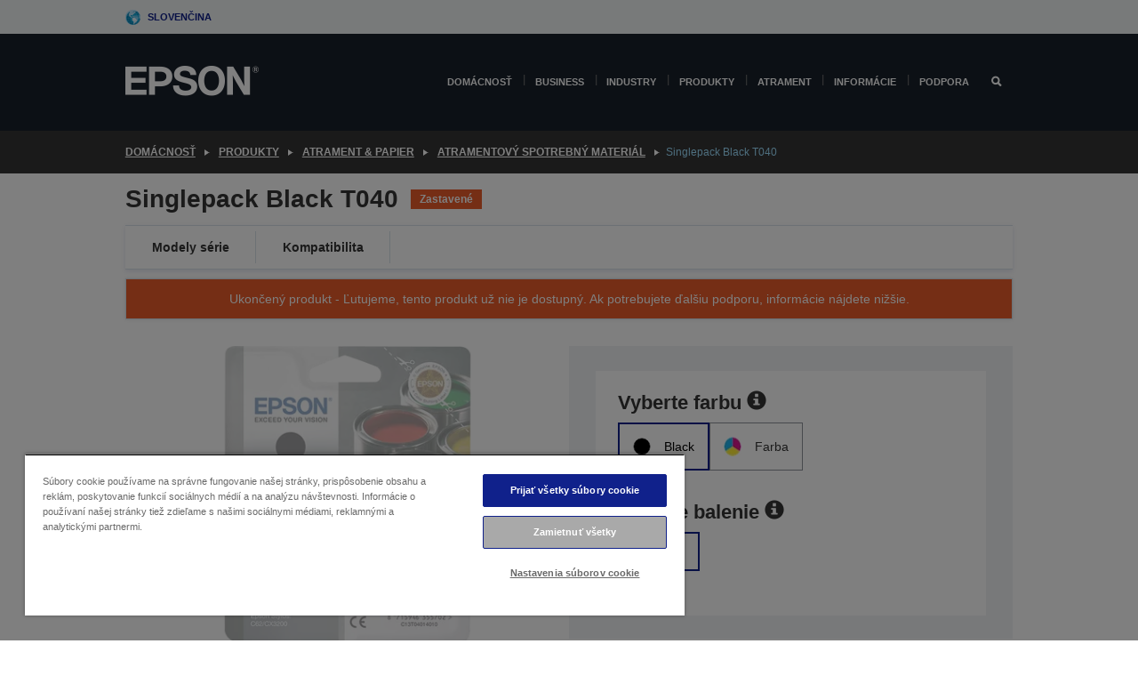

--- FILE ---
content_type: text/html;charset=UTF-8
request_url: https://www.epson.sk/sk_SK/produkty/ink-and-paper/atramentov%c3%bd-spotrebn%c3%bd-materi%c3%a1l/singlepack-black-t040/p/2252
body_size: 22826
content:
<!DOCTYPE html>
 <html lang="sk-SK" dir="ltr">

<head>
    <title>
        Singlepack Black T040 | Atramentov&yacute; spotrebn&yacute; materi&aacute;l | Atrament &amp; papier | Produkty | Epson Slovensko</title>

    <meta http-equiv="Content-Type" content="text/html; charset=utf-8"/>
    <meta http-equiv="X-UA-Compatible" content="IE=edge">
    <meta charset="utf-8">
    <meta name="viewport" content="width=device-width, initial-scale=1, minimum-scale=1">

    <link rel="preconnect" href="//i8.amplience.net">

    <link rel="dns-prefetch" href="//i8.amplience.net">
    <link rel="dns-prefetch" href="//c1.adis.ws">
    



 
     <link rel="canonical" href="https://www.epson.sk/sk_SK/produkty/ink-and-paper/atramentov%c3%bd-spotrebn%c3%bd-materi%c3%a1l/singlepack-black-t040/p/2252" />
 
 
 
 <meta name="description" content="Epson T040 Paints, Singlepack, Black cartridge, K">
<meta name="robots" content="index,follow">
<meta property="og:type" content="website">
<meta property="og:locale" content="sk_SK">
<meta property="og:title" content="Singlepack Black T040 | Atramentov&amp;yacute; spotrebn&amp;yacute; materi&amp;aacute;l | Atrament &amp;amp; papier | Produkty | Epson Slovensko">
<meta property="og:description" content="Epson T040 Paints, Singlepack, Black cartridge, K">
<meta property="og:url" content="https://www.epson.sk/sk_SK/produkty/ink-and-paper/atramentov%c3%bd-spotrebn%c3%bd-materi%c3%a1l/singlepack-black-t040/p/2252">
<meta property="og:image" content="https://i8.amplience.net/i/epsonemear/c13t040-c13t040140-rs-f-hi_png">
<meta property="product:brand" content="Epson">
<meta property="product:condition" content="new">
<meta property="product:availability" content="out of stock">
<meta property="product:price:amount">
<meta property="product:price:currency" content="EUR">
<meta property="product:retailer_item_id" content="C13T04014010">
<meta property="product:product:gtin" content="8715946355702">
<link rel="shortcut icon" type="image/x-icon" media="all" href="/_ui/responsive/common/images/favicon.ico" />
        <link rel="stylesheet" type="text/css" media="all" href="/_ui/responsive/theme-alpha/css/style.css?20260109.1"/>
<link link rel="preload" as="style" type="text/css" media="all" href="/wro/addons_responsive.css?20260109.1" onload="this.onload=null;this.rel='stylesheet'" />
		<noscript><link rel="stylesheet" href="/wro/addons_responsive.css?20260109.1"></noscript>
	<script src="https://cdn.cookielaw.org/scripttemplates/otSDKStub.js"
            type="text/javascript"
            charset="UTF-8"
            data-document-language="true"
            data-domain-script="bf955e82-e603-4ee1-a9c8-2a4b1f8b770d"></script>

    <script type="text/javascript">
        function OptanonWrapper() { }
    </script>
<script type="text/javascript" src="//assets.adobedtm.com/a31994d57928/f467133c647c/launch-5eb2666b3e55.min.js"></script>














<script type="text/javascript">
!function(att,raq,t){
  var version = "1";
  var supportOldBrowsers = false;
  att[raq]=att[raq]||[];var n=["init","send","setUser","addUserIdentity","setUserIdentities","addUserSegment","setUserSegments","addUserTrait","setUserTraits","clearUser"];if(!att.xo){att.xo={activity:{},init:function(e){att[raq].push(["init",e.activity])}};for(var r=0;r<n.length;r++)att.xo.activity[n[r]]=function(e){return function(i,r,s){att[raq].push([n[e],i,r,s])}}(r)}var s=document.createElement("script");s.type="text/javascript",s.async=!0,s.src=t+version+".min.js",(att.document.documentMode||supportOldBrowsers)&&(s.src=t+version+".compat.min.js");var a=document.getElementsByTagName("script")[0];a.parentNode.insertBefore(s,a)
}(window,"_attraqt","https://cdn.attraqt.io/xo.all-");
</script></head>

<body class="page-productDetails pageType-ProductPage template-pages-product-productLayout2Page  smartedit-page-uid-productDetails smartedit-page-uuid-eyJpdGVtSWQiOiJwcm9kdWN0RGV0YWlscyIsImNhdGFsb2dJZCI6ImVwc29uR2xvYmFsQ29udGVudENhdGFsb2ciLCJjYXRhbG9nVmVyc2lvbiI6Ik9ubGluZSJ9 smartedit-catalog-version-uuid-epsonGlobalContentCatalog/Online  language-sk_SK ">

    <div class="main">
			<div class="yCmsContentSlot">
</div><header class="js-mainHeader">
    <a href="#main" class="skip">Skip to main content</a>

    <nav role="navigation" aria-label="menu" class="navigation navigation--top hidden-xs hidden-sm">
        <div class="container-fluid">
            <div class="row">
                <div class="col-sm-12 col-md-12 p-0">
                    <div class="navigation-top js-navigation-top">
                        <div class="navigation-top__list">
                            <div class="navigation-top__list-item hidden-xs hidden-sm sub-navigation">
                                <div class="yCmsContentSlot siteSelectorSlot">
<div class="yCmsComponent ">
<div class="navigation-top__links-trigger navigation-top__links-trigger--site-selector hidden-xs hidden-sm js-site-selector-trigger" tabindex="0">
    Slovenčina</div>

<div class="site-selector js-site-selector-popup js-sub-navigation-nav sub-navigation__nav">
    <form id="command" class="site-selector__form js-site-selector-form" action="/sk_SK/site-change" method="post"><div class="site-selector__header clearfix">
            
             <legend class="site-selector__header-text">Oblasť a jazyk</legend>

           <button class="site-selector__header-btn btn btn-close js-close-site-selector" aria-hidden="true">
                <span aria-hidden="true" class="glyphicon glyphicon-remove"></span>
                <span class="sr-only">Späť</span>
            </button>
        </div>
        <div class="site-selector__content">
        
        
        <div class="form-group site-selector__form-group">
            <label for="siteSelectorCountrydesktop" class="site-selector__label form-group__label">Krajina/oblasť</label>
            <select id="siteSelectorCountrydesktop" class="site-selector__select form-control js-site-selector" name="site">
                <option value="epson-at">Austria</option>
                        <option value="epson-be">Belgium</option>
                        <option value="epson-bg">Bulgaria</option>
                        <option value="epson-hr">Croatia</option>
                        <option value="epson-cz">Czech Republic</option>
                        <option value="epson-dk">Denmark</option>
                        <option value="epson-ee">Estonia</option>
                        <option value="epson-eu">Europe</option>
                        <option value="epson-fi">Finland</option>
                        <option value="epson-fr">France</option>
                        <option value="epson-de">Germany</option>
                        <option value="epson-gr">Greece</option>
                        <option value="epson-hu">Hungary</option>
                        <option value="epson-ie">Ireland</option>
                        <option value="epson-it">Italy</option>
                        <option value="epson-lv">Latvia</option>
                        <option value="epson-lt">Lithuania</option>
                        <option value="epson-mt">Malta</option>
                        <option value="epson-nl">Netherlands</option>
                        <option value="epson-no">Norway</option>
                        <option value="epson-pl">Poland</option>
                        <option value="epson-pt">Portugal</option>
                        <option value="epson-ro">Romania</option>
                        <option value="epson-rs">Serbia</option>
                        <option value="epson-sk" selected="selected">Slovakia</option>
                        <option value="epson-si">Slovenia</option>
                        <option value="epson-es">Spain</option>
                        <option value="epson-se">Sweden</option>
                        <option value="epson-ch">Switzerland</option>
                        <option value="epson-gb">United Kingdom</option>
                        </select>
        </div>

        <div class="form-group site-selector__form-group">
            <label for="siteSelectorLangdesktop" class="site-selector__label form-group__label">Jazyk</label>
            <select id="siteSelectorLangdesktop" class="site-selector__select form-control js-language-selector" name="language">
                <option value="sk_SK" selected="selected">Slovenčina</option>
                        </select>
        </div>

        <button class="btn btn-primary" type="submit">Potvrdiť</button>
        
        <div class="site-selector__bottom">
            <p>Nemôžete nájsť svoju krajinu?</p>
            <a href="https://epson.com/">Navštívte stránku Epson Global</a>
        </div>
        </div>
    <div>
<input type="hidden" name="CSRFToken" value="0e54b5b9-89c0-4762-b1a0-515bf97af34f" />
</div></form></div>
</div></div></div>
                        </div>
                        <ul class="navigation-top__list navigation-top__list--right">
                            </ul>
                    </div>
                </div>
            </div>
        </div>
    </nav>

    <div class="hidden-xs hidden-sm js-secondaryNavCompany collapse" id="accNavComponentDesktopTwo">
        <ul class="nav__links js-nav__links js-my-account-title" data-title="Môj účet">
            </ul>
    </div>

    <nav aria-label="Mobile navigation"
         class="navigation navigation--middle js-navigation--middle visible-xs visible-sm">
         <input type="hidden" value="false" id="transactionalValue" />
        <div class="container-fluid">
            <div class="row">
                <div class="text-left col-xs-3">
                    <button class="navigation__btn navigation__hamburger js-toggle-sm-navigation" type="button">
                        <span aria-hidden="true"
                              class="navigation__hamburger-item navigation__hamburger-item--icon icon-hamburger"></span>
                        <span class="navigation__hamburger-item--txt">Menu (Ponuka)</span>
                    </button>
                </div>
                <div class="text-center col-xs-6">
                    <div class="navigation__logo js-mobile-logo">
                        </div>
                </div>
                <div class="pl-0 col-xs-3">
                    <div class="row tab-row">
                        <div class="text-right search-right">
                            <button class="navigation__btn navigation__btn--mobile js-toggle-xs-search" type="button">
                                    <span class="sr-only">Vyhľadať</span>
                                    <span aria-hidden="true" class="glyphicon glyphicon-search js-xs-search-icon"></span>
                                    <span aria-hidden="true" class="glyphicon glyphicon-close js-xs-close-icon display-none"></span>
                                </button>
                            </div>
                        </div>
                </div>
            </div>
        </div>
    </nav>
    <a id="skiptonavigation"></a>
    <nav class="navigation navigation--bottom js_navigation--bottom js-enquire-offcanvas-navigation" role="navigation">
		<div class="js-offcanvas-site-selector hidden-md hidden-lg">
			<div class="yCmsContentSlot siteSelectorSlot">
<div class="yCmsComponent ">
<div class="navigation-top__links-trigger navigation-top__links-trigger--site-selector hidden-xs hidden-sm js-site-selector-trigger" tabindex="0">
    Slovenčina</div>

<div class="site-selector js-site-selector-popup js-sub-navigation-nav sub-navigation__nav">
    <form id="command" class="site-selector__form js-site-selector-form" action="/sk_SK/site-change" method="post"><div class="site-selector__header clearfix">
            
             <legend class="site-selector__header-text">Oblasť a jazyk</legend>

           <button class="site-selector__header-btn btn btn-close js-close-site-selector" aria-hidden="true">
                <span aria-hidden="true" class="glyphicon glyphicon-remove"></span>
                <span class="sr-only">Späť</span>
            </button>
        </div>
        <div class="site-selector__content">
        
        
        <div class="form-group site-selector__form-group">
            <label for="siteSelectorCountrymobile" class="site-selector__label form-group__label">Krajina/oblasť</label>
            <select id="siteSelectorCountrymobile" class="site-selector__select form-control js-site-selector" name="site">
                <option value="epson-at">Austria</option>
                        <option value="epson-be">Belgium</option>
                        <option value="epson-bg">Bulgaria</option>
                        <option value="epson-hr">Croatia</option>
                        <option value="epson-cz">Czech Republic</option>
                        <option value="epson-dk">Denmark</option>
                        <option value="epson-ee">Estonia</option>
                        <option value="epson-eu">Europe</option>
                        <option value="epson-fi">Finland</option>
                        <option value="epson-fr">France</option>
                        <option value="epson-de">Germany</option>
                        <option value="epson-gr">Greece</option>
                        <option value="epson-hu">Hungary</option>
                        <option value="epson-ie">Ireland</option>
                        <option value="epson-it">Italy</option>
                        <option value="epson-lv">Latvia</option>
                        <option value="epson-lt">Lithuania</option>
                        <option value="epson-mt">Malta</option>
                        <option value="epson-nl">Netherlands</option>
                        <option value="epson-no">Norway</option>
                        <option value="epson-pl">Poland</option>
                        <option value="epson-pt">Portugal</option>
                        <option value="epson-ro">Romania</option>
                        <option value="epson-rs">Serbia</option>
                        <option value="epson-sk" selected="selected">Slovakia</option>
                        <option value="epson-si">Slovenia</option>
                        <option value="epson-es">Spain</option>
                        <option value="epson-se">Sweden</option>
                        <option value="epson-ch">Switzerland</option>
                        <option value="epson-gb">United Kingdom</option>
                        </select>
        </div>

        <div class="form-group site-selector__form-group">
            <label for="siteSelectorLangmobile" class="site-selector__label form-group__label">Jazyk</label>
            <select id="siteSelectorLangmobile" class="site-selector__select form-control js-language-selector" name="language">
                <option value="sk_SK" selected="selected">Slovenčina</option>
                        </select>
        </div>

        <button class="btn btn-primary" type="submit">Potvrdiť</button>
        
        <div class="site-selector__bottom">
            <p>Nemôžete nájsť svoju krajinu?</p>
            <a href="https://epson.com/">Navštívte stránku Epson Global</a>
        </div>
        </div>
    <div>
<input type="hidden" name="CSRFToken" value="0e54b5b9-89c0-4762-b1a0-515bf97af34f" />
</div></form></div>
</div></div><div class="js-offcanvas-overlay overlay"></div>
		</div>
		<ul class="sticky-nav-top hidden-lg hidden-md js-sticky-user-group hidden-md hidden-lg">
			</ul>
		<div class="container-fluid">
			<div class="row">
				<div class="col-xs-4 col-md-2 navigation__column navigation__column--logo hidden-xs hidden-sm site-logo js-site-logo">
					<div class="yCmsComponent yComponentWrapper">
<div class="banner">

		<a class="banner__link" href="/sk_SK/">
						<img class="banner__img" title="Epson" 
						alt="Epson" src="/medias/sys_master/images/h07/h21/9291547803678/logo/logo.png">
					</a>
				</div></div></div>
				<div class="col-xs-12 col-md-10 navigation__column navigation__column--links js-relative-parent">
					<ul class=" navigation__list navigation__list--offcanvas js-offcanvas-links ">
						<li class="navigation__list-item   js-enquire-has-sub">
								<span class="navigation__trigger navigation__trigger--arrow js-enquire-sub-trigger"
												data-layer-track="mega_menu_click"
data-layer-on="click"
data-layer-name="top-selection-cmsitem_00181021"
data-layer-data="{ &#034;megamenu_item_top_selection&#034;: &#034;Domácnosť&#034; }"
>
										<a aria-expanded="false" href="/sk_SK/for-home">Domácnosť</a></span>
								<div class="navigation-sub navigation-sub--one navigation__sub js_sub__navigation js-nav-height col-md-3 col-lg-2">

										<div class="navigation-sub__nodes col-md-12">
														<div class="navigation-sub__nodes-title">Home links SK</div>
														<ul class="navigation-sub__list js-sub-nested-navigation js-menu-aim has-title">
															<li class="navigation-sub__list-item navigation-sub__list-item--back">
																<a class="navigation-sub__back js-enquire-sub-close hidden-md hidden-lg navigation__back-icon glyphicon glyphicon-chevron-left back-text" role="button" href="#">
																	Späť</a>
															</li>

															<li class="navigation-sub__list-item" data-layer-alias="top-selection-cmsitem_00181021"
>
																<span class="yCmsComponent navigation-sub__link-parent hidden-md hidden-lg">
<a aria-expanded="false" href="/sk_SK/for-home">Domácnosť</a></span><li class="navigation-sub__list-item  js-enquire-nested-has-sub">
																				<span class="navigation-sub__trigger navigation-sub__trigger--arrow js-enquire-nested-sub-trigger"
																							data-layer-extend="top-selection-cmsitem_00181021"
data-layer-name="second-selection-cmsitem_00181041"
data-layer-data="{ &#034;megamenu_item_second_selection&#034;: &#034;Tlačiarne&#034; }"
>
																					<a aria-expanded="false" href="/sk_SK/c/consumer">Tlačiarne</a></span>
																				<div class="navigation-sub-sub navigation__sub js-nav-height js_sub_sub__navigation col-md-3 col-lg-2">

																					<div class="navigation-sub-sub__nodes col-md-12">
																						<ul class="navigation-sub-sub__list has-title">

																							<li class="navigation-sub-sub__list-item navigation-sub-sub__list-item--back">
																								<a class="navigation-sub-sub__back js-enquire-nested-sub-close hidden-md hidden-lg navigation__back-icon glyphicon glyphicon-chevron-left back-text" role="button" href="#">
																									Späť</a>
																							</li>

																							<li class="navigation-sub-sub__list-item" data-layer-alias="second-selection-cmsitem_00181041"
>
																								<span class="yCmsComponent navigation-sub-sub__link-parent hidden-md hidden-lg">
<a aria-expanded="false" href="/sk_SK/c/consumer">Tlačiarne</a></span></li>
																							<li class="navigation-sub-sub__list-item" data-layer-extend="second-selection-cmsitem_00181041"
data-layer-data="{ &#034;megamenu_item_third_selection&#034;: &#034;Rad EcoTank&#034; }"
>
																											<a aria-expanded="false" href="/sk_SK/for-home/ecotank">Rad EcoTank</a></li>
																									<li class="navigation-sub-sub__list-item" data-layer-extend="second-selection-cmsitem_00181041"
data-layer-data="{ &#034;megamenu_item_third_selection&#034;: &#034;Rad Mono EcoTank&#034; }"
>
																											<a aria-expanded="false" href="/sk_SK/ecotank-mono-printers">Rad Mono EcoTank</a></li>
																									<li class="navigation-sub-sub__list-item" data-layer-extend="second-selection-cmsitem_00181041"
data-layer-data="{ &#034;megamenu_item_third_selection&#034;: &#034;Rad Business EcoTank&#034; }"
>
																											<a aria-expanded="false" href="/sk_SK/c/consumer?q&#61;%3Anewest-first%3Aclassification%3Ainkjet_business&amp;text&#61;#">Rad Business EcoTank</a></li>
																									<li class="navigation-sub-sub__list-item" data-layer-extend="second-selection-cmsitem_00181041"
data-layer-data="{ &#034;megamenu_item_third_selection&#034;: &#034;Rad WorkForce&#034; }"
>
																											<a aria-expanded="false" href="/sk_SK/for-home/home-office">Rad WorkForce</a></li>
																									<li class="navigation-sub-sub__list-item" data-layer-extend="second-selection-cmsitem_00181041"
data-layer-data="{ &#034;megamenu_item_third_selection&#034;: &#034;Rad Expression&#034; }"
>
																											<a aria-expanded="false" href="/sk_SK/search/allproducts?text&#61;expression">Rad Expression</a></li>
																									<li class="navigation-sub-sub__list-item" data-layer-extend="second-selection-cmsitem_00181041"
data-layer-data="{ &#034;megamenu_item_third_selection&#034;: &#034;Vyhľadávač atramentu&#034; }"
>
																											<a aria-expanded="false" href="/sk_SK/inkfinder">Vyhľadávač atramentu</a></li>
																									<li class="navigation-sub-sub__list-item" data-layer-extend="second-selection-cmsitem_00181041"
data-layer-data="{ &#034;megamenu_item_third_selection&#034;: &#034;Originálny atrament&#034; }"
>
																											<a aria-expanded="false" href="/sk_SK/consumables/genuine-inks">Originálny atrament</a></li>
																									<li class="navigation-sub-sub__list-item" data-layer-extend="second-selection-cmsitem_00181041"
data-layer-data="{ &#034;megamenu_item_third_selection&#034;: &#034;Atrament Claria&#034; }"
>
																											<a aria-expanded="false" href="/sk_SK/consumables/claria-ink">Atrament Claria</a></li>
																									</ul>
																					</div>
																				</div>
																			</li>
																		<li class="navigation-sub__list-item  js-enquire-nested-has-sub">
																				<span class="navigation-sub__trigger navigation-sub__trigger--arrow js-enquire-nested-sub-trigger"
																							data-layer-extend="top-selection-cmsitem_00181021"
data-layer-name="second-selection-cmsitem_00181063"
data-layer-data="{ &#034;megamenu_item_second_selection&#034;: &#034;Projektory&#034; }"
>
																					<a aria-expanded="false" href="/sk_SK/for-home/home-cinema">Projektory</a></span>
																				<div class="navigation-sub-sub navigation__sub js-nav-height js_sub_sub__navigation col-md-3 col-lg-2">

																					<div class="navigation-sub-sub__nodes col-md-12">
																						<ul class="navigation-sub-sub__list has-title">

																							<li class="navigation-sub-sub__list-item navigation-sub-sub__list-item--back">
																								<a class="navigation-sub-sub__back js-enquire-nested-sub-close hidden-md hidden-lg navigation__back-icon glyphicon glyphicon-chevron-left back-text" role="button" href="#">
																									Späť</a>
																							</li>

																							<li class="navigation-sub-sub__list-item" data-layer-alias="second-selection-cmsitem_00181063"
>
																								<span class="yCmsComponent navigation-sub-sub__link-parent hidden-md hidden-lg">
<a aria-expanded="false" href="/sk_SK/for-home/home-cinema">Projektory</a></span></li>
																							<li class="navigation-sub-sub__list-item" data-layer-extend="second-selection-cmsitem_00181063"
data-layer-data="{ &#034;megamenu_item_third_selection&#034;: &#034;Lifestudio: Inteligentné prenosné projektory&#034; }"
>
																											<a aria-expanded="false" href="/sk_SK/for-home/home-cinema/portable-smart-projectors">Lifestudio: Inteligentné prenosné projektory</a></li>
																									<li class="navigation-sub-sub__list-item" data-layer-extend="second-selection-cmsitem_00181063"
data-layer-data="{ &#034;megamenu_item_third_selection&#034;: &#034;Lifestudio: Inteligentné projektory s ultra krátkou projekčnou vzdialenosťou&#034; }"
>
																											<a aria-expanded="false" href="/sk_SK/for-home/home-cinema/ultra-short-throw-smart-projectors">Lifestudio: Inteligentné projektory s ultra krátkou projekčnou vzdialenosťou</a></li>
																									<li class="navigation-sub-sub__list-item" data-layer-extend="second-selection-cmsitem_00181063"
data-layer-data="{ &#034;megamenu_item_third_selection&#034;: &#034;Epiqvision: Laserové projektory&#034; }"
>
																											<a aria-expanded="false" href="/sk_SK/epiqvision">Epiqvision: Laserové projektory</a></li>
																									<li class="navigation-sub-sub__list-item" data-layer-extend="second-selection-cmsitem_00181063"
data-layer-data="{ &#034;megamenu_item_third_selection&#034;: &#034;Malé a prenosné inteligentné projektory&#034; }"
>
																											<a aria-expanded="false" href="/sk_SK/for-home/home-cinema/mini-smart-projectors">Malé a prenosné inteligentné projektory</a></li>
																									<li class="navigation-sub-sub__list-item" data-layer-extend="second-selection-cmsitem_00181063"
data-layer-data="{ &#034;megamenu_item_third_selection&#034;: &#034;Domáca zábava&#034; }"
>
																											<a aria-expanded="false" href="/sk_SK/products/projector/home-cinema/c/homecinema">Domáca zábava</a></li>
																									<li class="navigation-sub-sub__list-item" data-layer-extend="second-selection-cmsitem_00181063"
data-layer-data="{ &#034;megamenu_item_third_selection&#034;: &#034;Hranie hier&#034; }"
>
																											<a aria-expanded="false" href="/sk_SK/for-home/gaming">Hranie hier</a></li>
																									<li class="navigation-sub-sub__list-item" data-layer-extend="second-selection-cmsitem_00181063"
data-layer-data="{ &#034;megamenu_item_third_selection&#034;: &#034;Profesionálne domáce laserové projektory&#034; }"
>
																											<a aria-expanded="false" href="/sk_SK/for-home/home-cinema/professional-home-projectors">Profesionálne domáce laserové projektory</a></li>
																									<li class="navigation-sub-sub__list-item" data-layer-extend="second-selection-cmsitem_00181063"
data-layer-data="{ &#034;megamenu_item_third_selection&#034;: &#034;Projektory pre domáce kancelárie&#034; }"
>
																											<a aria-expanded="false" href="/sk_SK/produkty/projector/c/projector?q&#61;%3Arelevance%3Afhq%3A%252F%252Fcatalog01%252Fsk_SK%252Fcategories%253C%257Bcatalog01_categories_projector%257D%252Froomtypeapplication%253E%257Bhomeoffice%257D&amp;page&#61;0">Projektory pre domáce kancelárie</a></li>
																									<li class="navigation-sub-sub__list-item" data-layer-extend="second-selection-cmsitem_00181063"
data-layer-data="{ &#034;megamenu_item_third_selection&#034;: &#034;Voliteľná výbava a príslušenstvo&#034; }"
>
																											<a aria-expanded="false" href="/sk_SK/products/options/projector-accessories/c/standard">Voliteľná výbava a príslušenstvo</a></li>
																									<li class="navigation-sub-sub__list-item" data-layer-extend="second-selection-cmsitem_00181063"
data-layer-data="{ &#034;megamenu_item_third_selection&#034;: &#034;Všetky produkty pre domácu zábavu&#034; }"
>
																											<a aria-expanded="false" href="/sk_SK/products/projector/home-cinema/c/homecinema">Všetky produkty pre domácu zábavu</a></li>
																									</ul>
																					</div>
																				</div>
																			</li>
																		<li class="navigation-sub__list-item ">
																				<span class="navigation-sub__trigger  js-enquire-nested-sub-trigger"
																							data-layer-extend="top-selection-cmsitem_00181021"
data-layer-name="second-selection-cmsitem_00631131"
data-layer-data="{ &#034;megamenu_item_second_selection&#034;: &#034;Skenery&#034; }"
>
																					<a aria-expanded="false" href="/sk_SK/c/consumerscanner">Skenery</a></span>
																				<div class="navigation-sub-sub navigation__sub js-nav-height js_sub_sub__navigation col-md-3 col-lg-2">

																					<div class="navigation-sub-sub__nodes col-md-12">
																						<ul class="navigation-sub-sub__list has-title">

																							<li class="navigation-sub-sub__list-item navigation-sub-sub__list-item--back">
																								<a class="navigation-sub-sub__back js-enquire-nested-sub-close hidden-md hidden-lg navigation__back-icon glyphicon glyphicon-chevron-left back-text" role="button" href="#">
																									Späť</a>
																							</li>

																							<li class="navigation-sub-sub__list-item" data-layer-alias="second-selection-cmsitem_00631131"
>
																								<span class="yCmsComponent navigation-sub-sub__link-parent hidden-md hidden-lg">
<a aria-expanded="false" href="/sk_SK/c/consumerscanner">Skenery</a></span></li>
																							</ul>
																					</div>
																				</div>
																			</li>
																		<li class="navigation-sub__list-item  js-enquire-nested-has-sub">
																				<span class="navigation-sub__trigger navigation-sub__trigger--arrow js-enquire-nested-sub-trigger"
																							data-layer-extend="top-selection-cmsitem_00181021"
data-layer-name="second-selection-cmsitem_00181071"
data-layer-data="{ &#034;megamenu_item_second_selection&#034;: &#034;Produkty pre domácnosť&#034; }"
>
																					<a style="cursor:default" aria-expanded="false">Produkty pre domácnosť</a></span>
																				<div class="navigation-sub-sub navigation__sub js-nav-height js_sub_sub__navigation col-md-3 col-lg-2">

																					<div class="navigation-sub-sub__nodes col-md-12">
																						<ul class="navigation-sub-sub__list has-title">

																							<li class="navigation-sub-sub__list-item navigation-sub-sub__list-item--back">
																								<a class="navigation-sub-sub__back js-enquire-nested-sub-close hidden-md hidden-lg navigation__back-icon glyphicon glyphicon-chevron-left back-text" role="button" href="#">
																									Späť</a>
																							</li>

																							<li class="navigation-sub-sub__list-item" data-layer-alias="second-selection-cmsitem_00181071"
>
																								<span class="yCmsComponent navigation-sub-sub__link-parent hidden-md hidden-lg">
<a style="cursor:default" aria-expanded="false">Produkty pre domácnosť</a></span></li>
																							<li class="navigation-sub-sub__list-item" data-layer-extend="second-selection-cmsitem_00181071"
data-layer-data="{ &#034;megamenu_item_third_selection&#034;: &#034;EcoTank&#034; }"
>
																											<a aria-expanded="false" href="/sk_SK/for-home/ecotank">EcoTank</a></li>
																									<li class="navigation-sub-sub__list-item" data-layer-extend="second-selection-cmsitem_00181071"
data-layer-data="{ &#034;megamenu_item_third_selection&#034;: &#034;Tlačiarne&#034; }"
>
																											<a aria-expanded="false" href="/sk_SK/c/consumer">Tlačiarne</a></li>
																									<li class="navigation-sub-sub__list-item" data-layer-extend="second-selection-cmsitem_00181071"
data-layer-data="{ &#034;megamenu_item_third_selection&#034;: &#034;Projektory&#034; }"
>
																											<a aria-expanded="false" href="/sk_SK/c/homecinema">Projektory</a></li>
																									<li class="navigation-sub-sub__list-item" data-layer-extend="second-selection-cmsitem_00181071"
data-layer-data="{ &#034;megamenu_item_third_selection&#034;: &#034;Skenery&#034; }"
>
																											<a aria-expanded="false" href="/sk_SK/c/consumerscanner">Skenery</a></li>
																									<li class="navigation-sub-sub__list-item" data-layer-extend="second-selection-cmsitem_00181071"
data-layer-data="{ &#034;megamenu_item_third_selection&#034;: &#034;Inteligentné okuliare&#034; }"
>
																											<a aria-expanded="false" href="/sk_SK/products/smart-glasses/see-through-mobile-viewer/moverio-bt-40/p/31095">Inteligentné okuliare</a></li>
																									<li class="navigation-sub-sub__list-item" data-layer-extend="second-selection-cmsitem_00181071"
data-layer-data="{ &#034;megamenu_item_third_selection&#034;: &#034;Vyhľadávač atramentu&#034; }"
>
																											<a aria-expanded="false" href="/sk_SK/inkfinder">Vyhľadávač atramentu</a></li>
																									<li class="navigation-sub-sub__list-item" data-layer-extend="second-selection-cmsitem_00181071"
data-layer-data="{ &#034;megamenu_item_third_selection&#034;: &#034;Vyhľadávač papiera&#034; }"
>
																											<a aria-expanded="false" href="/sk_SK/c/paper">Vyhľadávač papiera</a></li>
																									</ul>
																					</div>
																				</div>
																			</li>
																		<li class="navigation-sub__list-item  js-enquire-nested-has-sub">
																				<span class="navigation-sub__trigger navigation-sub__trigger--arrow js-enquire-nested-sub-trigger"
																							data-layer-extend="top-selection-cmsitem_00181021"
data-layer-name="second-selection-cmsitem_00181097"
data-layer-data="{ &#034;megamenu_item_second_selection&#034;: &#034;Promo akcie&#034; }"
>
																					<a aria-expanded="false" href="/sk_SK/promotions">Promo akcie</a></span>
																				<div class="navigation-sub-sub navigation__sub js-nav-height js_sub_sub__navigation col-md-3 col-lg-2">

																					<div class="navigation-sub-sub__nodes col-md-12">
																						<ul class="navigation-sub-sub__list has-title">

																							<li class="navigation-sub-sub__list-item navigation-sub-sub__list-item--back">
																								<a class="navigation-sub-sub__back js-enquire-nested-sub-close hidden-md hidden-lg navigation__back-icon glyphicon glyphicon-chevron-left back-text" role="button" href="#">
																									Späť</a>
																							</li>

																							<li class="navigation-sub-sub__list-item" data-layer-alias="second-selection-cmsitem_00181097"
>
																								<span class="yCmsComponent navigation-sub-sub__link-parent hidden-md hidden-lg">
<a aria-expanded="false" href="/sk_SK/promotions">Promo akcie</a></span></li>
																							<li class="navigation-sub-sub__list-item" data-layer-extend="second-selection-cmsitem_00181097"
data-layer-data="{ &#034;megamenu_item_third_selection&#034;: &#034;Rozšírená záruka zadarmo&#034; }"
>
																											<a aria-expanded="false" href="/sk_SK/promotions/extended-warranty">Rozšírená záruka zadarmo</a></li>
																									</ul>
																					</div>
																				</div>
																			</li>
																		</li>
														</ul>
													</div>
												</div>
								</li>
						<li class="navigation__list-item  navigation__list-item--pipe js-enquire-has-sub">
								<span class="navigation__trigger navigation__trigger--arrow js-enquire-sub-trigger"
												data-layer-track="mega_menu_click"
data-layer-on="click"
data-layer-name="top-selection-cmsitem_00180007"
data-layer-data="{ &#034;megamenu_item_top_selection&#034;: &#034;Business&#034; }"
>
										<a aria-expanded="false" href="/sk_SK/verticals">Business</a></span>
								<div class="navigation-sub navigation-sub--one navigation__sub js_sub__navigation js-nav-height col-md-3 col-lg-2">

										<div class="navigation-sub__nodes col-md-12">
														<div class="navigation-sub__nodes-title">Business links SK</div>
														<ul class="navigation-sub__list js-sub-nested-navigation js-menu-aim has-title">
															<li class="navigation-sub__list-item navigation-sub__list-item--back">
																<a class="navigation-sub__back js-enquire-sub-close hidden-md hidden-lg navigation__back-icon glyphicon glyphicon-chevron-left back-text" role="button" href="#">
																	Späť</a>
															</li>

															<li class="navigation-sub__list-item" data-layer-alias="top-selection-cmsitem_00180007"
>
																<span class="yCmsComponent navigation-sub__link-parent hidden-md hidden-lg">
<a aria-expanded="false" href="/sk_SK/verticals">Business</a></span><li class="navigation-sub__list-item  js-enquire-nested-has-sub">
																				<span class="navigation-sub__trigger navigation-sub__trigger--arrow js-enquire-nested-sub-trigger"
																							data-layer-extend="top-selection-cmsitem_00180007"
data-layer-name="second-selection-cmsitem_00180011"
data-layer-data="{ &#034;megamenu_item_second_selection&#034;: &#034;Business tlačiarne&#034; }"
>
																					<a aria-expanded="false" href="/sk_SK/verticals/business-printing-solutions">Business tlačiarne</a></span>
																				<div class="navigation-sub-sub navigation__sub js-nav-height js_sub_sub__navigation col-md-3 col-lg-2">

																					<div class="navigation-sub-sub__nodes col-md-12">
																						<ul class="navigation-sub-sub__list has-title">

																							<li class="navigation-sub-sub__list-item navigation-sub-sub__list-item--back">
																								<a class="navigation-sub-sub__back js-enquire-nested-sub-close hidden-md hidden-lg navigation__back-icon glyphicon glyphicon-chevron-left back-text" role="button" href="#">
																									Späť</a>
																							</li>

																							<li class="navigation-sub-sub__list-item" data-layer-alias="second-selection-cmsitem_00180011"
>
																								<span class="yCmsComponent navigation-sub-sub__link-parent hidden-md hidden-lg">
<a aria-expanded="false" href="/sk_SK/verticals/business-printing-solutions">Business tlačiarne</a></span></li>
																							<li class="navigation-sub-sub__list-item" data-layer-extend="second-selection-cmsitem_00180011"
data-layer-data="{ &#034;megamenu_item_third_selection&#034;: &#034;Stolové tlačiarne&#034; }"
>
																											<a aria-expanded="false" href="/sk_SK/products/printers/inkjet/c/inkjet?q&#61;:newest-first:specsCategory:office&amp;text&#61;">Stolové tlačiarne</a></li>
																									<li class="navigation-sub-sub__list-item" data-layer-extend="second-selection-cmsitem_00180011"
data-layer-data="{ &#034;megamenu_item_third_selection&#034;: &#034;Tlačiarne pre stredné pracovné skupiny&#034; }"
>
																											<a aria-expanded="false" href="/sk_SK/verticals/workforce-pro-series">Tlačiarne pre stredné pracovné skupiny</a></li>
																									<li class="navigation-sub-sub__list-item" data-layer-extend="second-selection-cmsitem_00180011"
data-layer-data="{ &#034;megamenu_item_third_selection&#034;: &#034;Tlačiarne pre veľké oddelenia&#034; }"
>
																											<a aria-expanded="false" href="/sk_SK/verticals/workforce-enterprise">Tlačiarne pre veľké oddelenia</a></li>
																									<li class="navigation-sub-sub__list-item" data-layer-extend="second-selection-cmsitem_00180011"
data-layer-data="{ &#034;megamenu_item_third_selection&#034;: &#034;Replaceable Ink Pack System&#034; }"
>
																											<a aria-expanded="false" href="https://www.epson.sk/sk_SK/verticals/workforce-pro-rips">Replaceable Ink Pack System</a></li>
																									<li class="navigation-sub-sub__list-item" data-layer-extend="second-selection-cmsitem_00180011"
data-layer-data="{ &#034;megamenu_item_third_selection&#034;: &#034;Veľkoformátové tlačiarne&#034; }"
>
																											<a aria-expanded="false" href="/sk_SK/verticals/business-solutions-for-professional-graphics">Veľkoformátové tlačiarne</a></li>
																									<li class="navigation-sub-sub__list-item" data-layer-extend="second-selection-cmsitem_00180011"
data-layer-data="{ &#034;megamenu_item_third_selection&#034;: &#034;Tlačiarne pre predajné miesta (POS)&#034; }"
>
																											<a aria-expanded="false" href="/sk_SK/verticals/business-solutions-for-retail/pos-printers">Tlačiarne pre predajné miesta (POS)</a></li>
																									<li class="navigation-sub-sub__list-item" data-layer-extend="second-selection-cmsitem_00180011"
data-layer-data="{ &#034;megamenu_item_third_selection&#034;: &#034;Farebné tlačiarne etikiet&#034; }"
>
																											<a aria-expanded="false" href="/sk_SK/verticals/business-solutions-for-professional-graphics/colorworks">Farebné tlačiarne etikiet</a></li>
																									<li class="navigation-sub-sub__list-item" data-layer-extend="second-selection-cmsitem_00180011"
data-layer-data="{ &#034;megamenu_item_third_selection&#034;: &#034;Ihličkové tlačiarne&#034; }"
>
																											<a aria-expanded="false" href="/sk_SK/products/printers/dot-matrix/c/dotmatrix">Ihličkové tlačiarne</a></li>
																									<li class="navigation-sub-sub__list-item" data-layer-extend="second-selection-cmsitem_00180011"
data-layer-data="{ &#034;megamenu_item_third_selection&#034;: &#034;Komerčné fototlačiarne&#034; }"
>
																											<a aria-expanded="false" href="/sk_SK/verticals/business-solutions-for-professional-graphics/commercial-equipment">Komerčné fototlačiarne</a></li>
																									<li class="navigation-sub-sub__list-item" data-layer-extend="second-selection-cmsitem_00180011"
data-layer-data="{ &#034;megamenu_item_third_selection&#034;: &#034;Tlačiarne štítkov&#034; }"
>
																											<a aria-expanded="false" href="/sk_SK/verticals/business-solutions-for-professional-graphics/packaging-labelling/label-printers">Tlačiarne štítkov</a></li>
																									<li class="navigation-sub-sub__list-item" data-layer-extend="second-selection-cmsitem_00180011"
data-layer-data="{ &#034;megamenu_item_third_selection&#034;: &#034;Technológia Heat-Free&#034; }"
>
																											<a aria-expanded="false" href="/sk_SK/heat-free-technology">Technológia Heat-Free</a></li>
																									</ul>
																					</div>
																				</div>
																			</li>
																		<li class="navigation-sub__list-item  js-enquire-nested-has-sub">
																				<span class="navigation-sub__trigger navigation-sub__trigger--arrow js-enquire-nested-sub-trigger"
																							data-layer-extend="top-selection-cmsitem_00180007"
data-layer-name="second-selection-cmsitem_00180048"
data-layer-data="{ &#034;megamenu_item_second_selection&#034;: &#034;Obchodné projektory&#034; }"
>
																					<a aria-expanded="false" href="/sk_SK/verticals/business-projectors">Obchodné projektory</a></span>
																				<div class="navigation-sub-sub navigation__sub js-nav-height js_sub_sub__navigation col-md-3 col-lg-2">

																					<div class="navigation-sub-sub__nodes col-md-12">
																						<ul class="navigation-sub-sub__list has-title">

																							<li class="navigation-sub-sub__list-item navigation-sub-sub__list-item--back">
																								<a class="navigation-sub-sub__back js-enquire-nested-sub-close hidden-md hidden-lg navigation__back-icon glyphicon glyphicon-chevron-left back-text" role="button" href="#">
																									Späť</a>
																							</li>

																							<li class="navigation-sub-sub__list-item" data-layer-alias="second-selection-cmsitem_00180048"
>
																								<span class="yCmsComponent navigation-sub-sub__link-parent hidden-md hidden-lg">
<a aria-expanded="false" href="/sk_SK/verticals/business-projectors">Obchodné projektory</a></span></li>
																							<li class="navigation-sub-sub__list-item" data-layer-extend="second-selection-cmsitem_00180048"
data-layer-data="{ &#034;megamenu_item_third_selection&#034;: &#034;Inštalačné projektory&#034; }"
>
																											<a aria-expanded="false" href="/sk_SK/verticals/installation-projectors">Inštalačné projektory</a></li>
																									<li class="navigation-sub-sub__list-item" data-layer-extend="second-selection-cmsitem_00180048"
data-layer-data="{ &#034;megamenu_item_third_selection&#034;: &#034;Umenie a zábava&#034; }"
>
																											<a aria-expanded="false" href="/sk_SK/verticals/business-solutions-for-leisure/arts-and-entertainment-projectors">Umenie a zábava</a></li>
																									<li class="navigation-sub-sub__list-item" data-layer-extend="second-selection-cmsitem_00180048"
data-layer-data="{ &#034;megamenu_item_third_selection&#034;: &#034;Vzdelávacie projektory&#034; }"
>
																											<a aria-expanded="false" href="/sk_SK/verticals/business-solutions-for-education/projectors">Vzdelávacie projektory</a></li>
																									<li class="navigation-sub-sub__list-item" data-layer-extend="second-selection-cmsitem_00180048"
data-layer-data="{ &#034;megamenu_item_third_selection&#034;: &#034;Hybridné projektory na prácu a stretnutia&#034; }"
>
																											<a aria-expanded="false" href="/sk_SK/verticals/business-projectors/hybrid-working-solutions">Hybridné projektory na prácu a stretnutia</a></li>
																									<li class="navigation-sub-sub__list-item" data-layer-extend="second-selection-cmsitem_00180048"
data-layer-data="{ &#034;megamenu_item_third_selection&#034;: &#034;Prenosné projektory&#034; }"
>
																											<a aria-expanded="false" href="/sk_SK/products/projector/portable/c/mobile">Prenosné projektory</a></li>
																									<li class="navigation-sub-sub__list-item" data-layer-extend="second-selection-cmsitem_00180048"
data-layer-data="{ &#034;megamenu_item_third_selection&#034;: &#034;Projektory s krátkou projekčnou vzdialenosťou&#034; }"
>
																											<a aria-expanded="false" href="/sk_SK/products/projectors/short-distance/c/shortdistance">Projektory s krátkou projekčnou vzdialenosťou</a></li>
																									<li class="navigation-sub-sub__list-item" data-layer-extend="second-selection-cmsitem_00180048"
data-layer-data="{ &#034;megamenu_item_third_selection&#034;: &#034;Projektory s ultra krátkou projekčnou vzdialenosťou&#034; }"
>
																											<a aria-expanded="false" href="/sk_SK/products/projectors/ultra-short-distance/c/ultrashortdistance">Projektory s ultra krátkou projekčnou vzdialenosťou</a></li>
																									<li class="navigation-sub-sub__list-item" data-layer-extend="second-selection-cmsitem_00180048"
data-layer-data="{ &#034;megamenu_item_third_selection&#034;: &#034;Softvér pre projektory&#034; }"
>
																											<a aria-expanded="false" href="/sk_SK/epson-projector-software">Softvér pre projektory</a></li>
																									<li class="navigation-sub-sub__list-item" data-layer-extend="second-selection-cmsitem_00180048"
data-layer-data="{ &#034;megamenu_item_third_selection&#034;: &#034;Trvalo udržateľná projekcia&#034; }"
>
																											<a aria-expanded="false" href="/sk_SK/sustainability/projectors">Trvalo udržateľná projekcia</a></li>
																									<li class="navigation-sub-sub__list-item" data-layer-extend="second-selection-cmsitem_00180048"
data-layer-data="{ &#034;megamenu_item_third_selection&#034;: &#034;Okuliare Moverio AR&#034; }"
>
																											<a aria-expanded="false" href="/sk_SK/moverio-smart-glasses">Okuliare Moverio AR</a></li>
																									</ul>
																					</div>
																				</div>
																			</li>
																		<li class="navigation-sub__list-item  js-enquire-nested-has-sub">
																				<span class="navigation-sub__trigger navigation-sub__trigger--arrow js-enquire-nested-sub-trigger"
																							data-layer-extend="top-selection-cmsitem_00180007"
data-layer-name="second-selection-cmsitem_00180075"
data-layer-data="{ &#034;megamenu_item_second_selection&#034;: &#034;Dokumentové skenery &#034; }"
>
																					<a aria-expanded="false" href="/sk_SK/verticals/business-scanner-range">Dokumentové skenery </a></span>
																				<div class="navigation-sub-sub navigation__sub js-nav-height js_sub_sub__navigation col-md-3 col-lg-2">

																					<div class="navigation-sub-sub__nodes col-md-12">
																						<ul class="navigation-sub-sub__list has-title">

																							<li class="navigation-sub-sub__list-item navigation-sub-sub__list-item--back">
																								<a class="navigation-sub-sub__back js-enquire-nested-sub-close hidden-md hidden-lg navigation__back-icon glyphicon glyphicon-chevron-left back-text" role="button" href="#">
																									Späť</a>
																							</li>

																							<li class="navigation-sub-sub__list-item" data-layer-alias="second-selection-cmsitem_00180075"
>
																								<span class="yCmsComponent navigation-sub-sub__link-parent hidden-md hidden-lg">
<a aria-expanded="false" href="/sk_SK/verticals/business-scanner-range">Dokumentové skenery </a></span></li>
																							<li class="navigation-sub-sub__list-item" data-layer-extend="second-selection-cmsitem_00180075"
data-layer-data="{ &#034;megamenu_item_third_selection&#034;: &#034;Business skenery &#034; }"
>
																											<a aria-expanded="false" href="/sk_SK/verticals/business-scanner-range">Business skenery </a></li>
																									<li class="navigation-sub-sub__list-item" data-layer-extend="second-selection-cmsitem_00180075"
data-layer-data="{ &#034;megamenu_item_third_selection&#034;: &#034;Kompaktné stolové skenery A4&#034; }"
>
																											<a aria-expanded="false" href="/sk_SK/verticals/business-scanner-range/compact-desktop-scanners">Kompaktné stolové skenery A4</a></li>
																									<li class="navigation-sub-sub__list-item" data-layer-extend="second-selection-cmsitem_00180075"
data-layer-data="{ &#034;megamenu_item_third_selection&#034;: &#034;Skenery s podávačom listov A4&#034; }"
>
																											<a aria-expanded="false" href="/sk_SK/verticals/business-scanner-range/sheetfed-scanners">Skenery s podávačom listov A4</a></li>
																									<li class="navigation-sub-sub__list-item" data-layer-extend="second-selection-cmsitem_00180075"
data-layer-data="{ &#034;megamenu_item_third_selection&#034;: &#034;Skenery s podávačom listov A3&#034; }"
>
																											<a aria-expanded="false" href="/sk_SK/products/scanners/document-scanner/c/businessscanner?q&#61;:relevance:a3Scanning:true&amp;text&#61;">Skenery s podávačom listov A3</a></li>
																									<li class="navigation-sub-sub__list-item" data-layer-extend="second-selection-cmsitem_00180075"
data-layer-data="{ &#034;megamenu_item_third_selection&#034;: &#034;Prenosné skenery&#034; }"
>
																											<a aria-expanded="false" href="/sk_SK/verticals/business-scanner-range/mobile-scanners">Prenosné skenery</a></li>
																									<li class="navigation-sub-sub__list-item" data-layer-extend="second-selection-cmsitem_00180075"
data-layer-data="{ &#034;megamenu_item_third_selection&#034;: &#034;Ploché skenery&#034; }"
>
																											<a aria-expanded="false" href="/sk_SK/verticals/business-scanner-range/flatbed-scanners">Ploché skenery</a></li>
																									</ul>
																					</div>
																				</div>
																			</li>
																		<li class="navigation-sub__list-item  js-enquire-nested-has-sub">
																				<span class="navigation-sub__trigger navigation-sub__trigger--arrow js-enquire-nested-sub-trigger"
																							data-layer-extend="top-selection-cmsitem_00180007"
data-layer-name="second-selection-cmsitem_00180100"
data-layer-data="{ &#034;megamenu_item_second_selection&#034;: &#034;Profesionálne tlačiarne&#034; }"
>
																					<a aria-expanded="false" href="/sk_SK/verticals/business-solutions-for-professional-graphics">Profesionálne tlačiarne</a></span>
																				<div class="navigation-sub-sub navigation__sub js-nav-height js_sub_sub__navigation col-md-3 col-lg-2">

																					<div class="navigation-sub-sub__nodes col-md-12">
																						<ul class="navigation-sub-sub__list has-title">

																							<li class="navigation-sub-sub__list-item navigation-sub-sub__list-item--back">
																								<a class="navigation-sub-sub__back js-enquire-nested-sub-close hidden-md hidden-lg navigation__back-icon glyphicon glyphicon-chevron-left back-text" role="button" href="#">
																									Späť</a>
																							</li>

																							<li class="navigation-sub-sub__list-item" data-layer-alias="second-selection-cmsitem_00180100"
>
																								<span class="yCmsComponent navigation-sub-sub__link-parent hidden-md hidden-lg">
<a aria-expanded="false" href="/sk_SK/verticals/business-solutions-for-professional-graphics">Profesionálne tlačiarne</a></span></li>
																							<li class="navigation-sub-sub__list-item" data-layer-extend="second-selection-cmsitem_00180100"
data-layer-data="{ &#034;megamenu_item_third_selection&#034;: &#034;Signage&#034; }"
>
																											<a aria-expanded="false" href="/sk_SK/verticals/business-solutions-for-professional-graphics/signage-pos">Signage</a></li>
																									<li class="navigation-sub-sub__list-item" data-layer-extend="second-selection-cmsitem_00180100"
data-layer-data="{ &#034;megamenu_item_third_selection&#034;: &#034;Textil&#034; }"
>
																											<a aria-expanded="false" href="/sk_SK/verticals/business-solutions-for-professional-graphics/textile">Textil</a></li>
																									<li class="navigation-sub-sub__list-item" data-layer-extend="second-selection-cmsitem_00180100"
data-layer-data="{ &#034;megamenu_item_third_selection&#034;: &#034;Technický dizajn&#034; }"
>
																											<a aria-expanded="false" href="/sk_SK/surecolor-t-series-printers">Technický dizajn</a></li>
																									<li class="navigation-sub-sub__list-item" data-layer-extend="second-selection-cmsitem_00180100"
data-layer-data="{ &#034;megamenu_item_third_selection&#034;: &#034;Profesionálne fotografie&#034; }"
>
																											<a aria-expanded="false" href="/sk_SK/verticals/business-solutions-for-professional-graphics/professional-photography">Profesionálne fotografie</a></li>
																									<li class="navigation-sub-sub__list-item" data-layer-extend="second-selection-cmsitem_00180100"
data-layer-data="{ &#034;megamenu_item_third_selection&#034;: &#034;Príprava na tlač&#034; }"
>
																											<a aria-expanded="false" href="/sk_SK/verticals/business-solutions-for-professional-graphics/pre-press">Príprava na tlač</a></li>
																									<li class="navigation-sub-sub__list-item" data-layer-extend="second-selection-cmsitem_00180100"
data-layer-data="{ &#034;megamenu_item_third_selection&#034;: &#034;Komerčné vybavenie&#034; }"
>
																											<a aria-expanded="false" href="/sk_SK/verticals/business-solutions-for-professional-graphics/commercial-equipment">Komerčné vybavenie</a></li>
																									<li class="navigation-sub-sub__list-item" data-layer-extend="second-selection-cmsitem_00180100"
data-layer-data="{ &#034;megamenu_item_third_selection&#034;: &#034;Výroba fotografií&#034; }"
>
																											<a aria-expanded="false" href="/sk_SK/photo-retail-suite">Výroba fotografií</a></li>
																									<li class="navigation-sub-sub__list-item" data-layer-extend="second-selection-cmsitem_00180100"
data-layer-data="{ &#034;megamenu_item_third_selection&#034;: &#034;Mikro produkčná tlač&#034; }"
>
																											<a aria-expanded="false" href="/sk_SK/micro-production-printers">Mikro produkčná tlač</a></li>
																									<li class="navigation-sub-sub__list-item" data-layer-extend="second-selection-cmsitem_00180100"
data-layer-data="{ &#034;megamenu_item_third_selection&#034;: &#034;Epson Cloud Solution PORT&#034; }"
>
																											<a aria-expanded="false" href="/sk_SK/port">Epson Cloud Solution PORT</a></li>
																									<li class="navigation-sub-sub__list-item" data-layer-extend="second-selection-cmsitem_00180100"
data-layer-data="{ &#034;megamenu_item_third_selection&#034;: &#034;Výtvarné umenie&#034; }"
>
																											<a aria-expanded="false" href="/sk_SK/verticals/business-solutions-for-professional-graphics/fine-art/fine-art-paper">Výtvarné umenie</a></li>
																									<li class="navigation-sub-sub__list-item" data-layer-extend="second-selection-cmsitem_00180100"
data-layer-data="{ &#034;megamenu_item_third_selection&#034;: &#034;Digigraphie&#034; }"
>
																											<a aria-expanded="false" href="https://www.digigraphie.com/int/index.htm" target="_blank" rel="noopener noreferrer">Digigraphie</a></li>
																									</ul>
																					</div>
																				</div>
																			</li>
																		<li class="navigation-sub__list-item  js-enquire-nested-has-sub">
																				<span class="navigation-sub__trigger navigation-sub__trigger--arrow js-enquire-nested-sub-trigger"
																							data-layer-extend="top-selection-cmsitem_00180007"
data-layer-name="second-selection-cmsitem_00269265"
data-layer-data="{ &#034;megamenu_item_second_selection&#034;: &#034;Riešenia pre podnikanie&#034; }"
>
																					<a aria-expanded="false" href="/sk_SK/verticals">Riešenia pre podnikanie</a></span>
																				<div class="navigation-sub-sub navigation__sub js-nav-height js_sub_sub__navigation col-md-3 col-lg-2">

																					<div class="navigation-sub-sub__nodes col-md-12">
																						<ul class="navigation-sub-sub__list has-title">

																							<li class="navigation-sub-sub__list-item navigation-sub-sub__list-item--back">
																								<a class="navigation-sub-sub__back js-enquire-nested-sub-close hidden-md hidden-lg navigation__back-icon glyphicon glyphicon-chevron-left back-text" role="button" href="#">
																									Späť</a>
																							</li>

																							<li class="navigation-sub-sub__list-item" data-layer-alias="second-selection-cmsitem_00269265"
>
																								<span class="yCmsComponent navigation-sub-sub__link-parent hidden-md hidden-lg">
<a aria-expanded="false" href="/sk_SK/verticals">Riešenia pre podnikanie</a></span></li>
																							<li class="navigation-sub-sub__list-item" data-layer-extend="second-selection-cmsitem_00269265"
data-layer-data="{ &#034;megamenu_item_third_selection&#034;: &#034;Firmy&#034; }"
>
																											<a aria-expanded="false" href="/sk_SK/verticals/business-solutions-for-corporate">Firmy</a></li>
																									<li class="navigation-sub-sub__list-item" data-layer-extend="second-selection-cmsitem_00269265"
data-layer-data="{ &#034;megamenu_item_third_selection&#034;: &#034;Riešenia spoločnosti Epson pre vzdelávanie&#034; }"
>
																											<a aria-expanded="false" href="/sk_SK/verticals/business-solutions-for-education">Riešenia spoločnosti Epson pre vzdelávanie</a></li>
																									<li class="navigation-sub-sub__list-item" data-layer-extend="second-selection-cmsitem_00269265"
data-layer-data="{ &#034;megamenu_item_third_selection&#034;: &#034;Maloobchod&#034; }"
>
																											<a aria-expanded="false" href="/sk_SK/verticals/business-solutions-for-retail">Maloobchod</a></li>
																									<li class="navigation-sub-sub__list-item" data-layer-extend="second-selection-cmsitem_00269265"
data-layer-data="{ &#034;megamenu_item_third_selection&#034;: &#034;Zdravotná starostlivosť&#034; }"
>
																											<a aria-expanded="false" href="/sk_SK/verticals/business-solutions-for-healthcare">Zdravotná starostlivosť</a></li>
																									<li class="navigation-sub-sub__list-item" data-layer-extend="second-selection-cmsitem_00269265"
data-layer-data="{ &#034;megamenu_item_third_selection&#034;: &#034;Verejný sektor&#034; }"
>
																											<a aria-expanded="false" href="/sk_SK/verticals/business-solutions-for-public-sector">Verejný sektor</a></li>
																									<li class="navigation-sub-sub__list-item" data-layer-extend="second-selection-cmsitem_00269265"
data-layer-data="{ &#034;megamenu_item_third_selection&#034;: &#034;Profesionálna grafika&#034; }"
>
																											<a aria-expanded="false" href="/sk_SK/verticals/business-solutions-for-professional-graphics">Profesionálna grafika</a></li>
																									<li class="navigation-sub-sub__list-item" data-layer-extend="second-selection-cmsitem_00269265"
data-layer-data="{ &#034;megamenu_item_third_selection&#034;: &#034;Voľný čas&#034; }"
>
																											<a aria-expanded="false" href="/sk_SK/verticals/business-solutions-for-leisure">Voľný čas</a></li>
																									</ul>
																					</div>
																				</div>
																			</li>
																		<li class="navigation-sub__list-item  js-enquire-nested-has-sub">
																				<span class="navigation-sub__trigger navigation-sub__trigger--arrow js-enquire-nested-sub-trigger"
																							data-layer-extend="top-selection-cmsitem_00180007"
data-layer-name="second-selection-cmsitem_00180134"
data-layer-data="{ &#034;megamenu_item_second_selection&#034;: &#034;Riešenia pre maloobchod&#034; }"
>
																					<a aria-expanded="false" href="/sk_SK/verticals/business-solutions-for-retail">Riešenia pre maloobchod</a></span>
																				<div class="navigation-sub-sub navigation__sub js-nav-height js_sub_sub__navigation col-md-3 col-lg-2">

																					<div class="navigation-sub-sub__nodes col-md-12">
																						<ul class="navigation-sub-sub__list has-title">

																							<li class="navigation-sub-sub__list-item navigation-sub-sub__list-item--back">
																								<a class="navigation-sub-sub__back js-enquire-nested-sub-close hidden-md hidden-lg navigation__back-icon glyphicon glyphicon-chevron-left back-text" role="button" href="#">
																									Späť</a>
																							</li>

																							<li class="navigation-sub-sub__list-item" data-layer-alias="second-selection-cmsitem_00180134"
>
																								<span class="yCmsComponent navigation-sub-sub__link-parent hidden-md hidden-lg">
<a aria-expanded="false" href="/sk_SK/verticals/business-solutions-for-retail">Riešenia pre maloobchod</a></span></li>
																							<li class="navigation-sub-sub__list-item" data-layer-extend="second-selection-cmsitem_00180134"
data-layer-data="{ &#034;megamenu_item_third_selection&#034;: &#034;Riešenia pre tlač z pevných POS systémov&#034; }"
>
																											<a aria-expanded="false" href="/sk_SK/verticals/business-solutions-for-retail/pos-printers">Riešenia pre tlač z pevných POS systémov</a></li>
																									<li class="navigation-sub-sub__list-item" data-layer-extend="second-selection-cmsitem_00180134"
data-layer-data="{ &#034;megamenu_item_third_selection&#034;: &#034;Riešenia pre mobilné POS (mPOS)&#034; }"
>
																											<a aria-expanded="false" href="/sk_SK/verticals/digital-label-presses">Riešenia pre mobilné POS (mPOS)</a></li>
																									<li class="navigation-sub-sub__list-item" data-layer-extend="second-selection-cmsitem_00180134"
data-layer-data="{ &#034;megamenu_item_third_selection&#034;: &#034;Samoobslužná tlač a tlač v kioskoch&#034; }"
>
																											<a aria-expanded="false" href="/sk_SK/verticals/business-solutions-for-retail/mpos">Samoobslužná tlač a tlač v kioskoch</a></li>
																									<li class="navigation-sub-sub__list-item" data-layer-extend="second-selection-cmsitem_00180134"
data-layer-data="{ &#034;megamenu_item_third_selection&#034;: &#034;Cloudová správa POS systémov (Epson POSKey)&#034; }"
>
																											<a aria-expanded="false" href="/sk_SK/verticals/business-solutions-for-retail/poskey">Cloudová správa POS systémov (Epson POSKey)</a></li>
																									<li class="navigation-sub-sub__list-item" data-layer-extend="second-selection-cmsitem_00180134"
data-layer-data="{ &#034;megamenu_item_third_selection&#034;: &#034;Riešenia pre tlač farebných štítkov&#034; }"
>
																											<a aria-expanded="false" href="/sk_SK/verticals/business-solutions-for-professional-graphics/colorworks">Riešenia pre tlač farebných štítkov</a></li>
																									<li class="navigation-sub-sub__list-item" data-layer-extend="second-selection-cmsitem_00180134"
data-layer-data="{ &#034;megamenu_item_third_selection&#034;: &#034;Tlač fotografií a personalizácie&#034; }"
>
																											<a aria-expanded="false" href="/sk_SK/photo-retail-suite">Tlač fotografií a personalizácie</a></li>
																									<li class="navigation-sub-sub__list-item" data-layer-extend="second-selection-cmsitem_00180134"
data-layer-data="{ &#034;megamenu_item_third_selection&#034;: &#034;Maloobchodné displeje a digitálne značenie (projektory)&#034; }"
>
																											<a aria-expanded="false" href="/sk_SK/verticals/installation-projectors">Maloobchodné displeje a digitálne značenie (projektory)</a></li>
																									</ul>
																					</div>
																				</div>
																			</li>
																		<li class="navigation-sub__list-item  js-enquire-nested-has-sub">
																				<span class="navigation-sub__trigger navigation-sub__trigger--arrow js-enquire-nested-sub-trigger"
																							data-layer-extend="top-selection-cmsitem_00180007"
data-layer-name="second-selection-cmsitem_00180149"
data-layer-data="{ &#034;megamenu_item_second_selection&#034;: &#034;Riešenia pre priemysel&#034; }"
>
																					<a aria-expanded="false" href="/sk_SK/verticals/industrial-solutions">Riešenia pre priemysel</a></span>
																				<div class="navigation-sub-sub navigation__sub js-nav-height js_sub_sub__navigation col-md-3 col-lg-2">

																					<div class="navigation-sub-sub__nodes col-md-12">
																						<ul class="navigation-sub-sub__list has-title">

																							<li class="navigation-sub-sub__list-item navigation-sub-sub__list-item--back">
																								<a class="navigation-sub-sub__back js-enquire-nested-sub-close hidden-md hidden-lg navigation__back-icon glyphicon glyphicon-chevron-left back-text" role="button" href="#">
																									Späť</a>
																							</li>

																							<li class="navigation-sub-sub__list-item" data-layer-alias="second-selection-cmsitem_00180149"
>
																								<span class="yCmsComponent navigation-sub-sub__link-parent hidden-md hidden-lg">
<a aria-expanded="false" href="/sk_SK/verticals/industrial-solutions">Riešenia pre priemysel</a></span></li>
																							<li class="navigation-sub-sub__list-item" data-layer-extend="second-selection-cmsitem_00180149"
data-layer-data="{ &#034;megamenu_item_third_selection&#034;: &#034; Roboty&#034; }"
>
																											<a aria-expanded="false" href="/sk_SK/robots"> Roboty</a></li>
																									<li class="navigation-sub-sub__list-item" data-layer-extend="second-selection-cmsitem_00180149"
data-layer-data="{ &#034;megamenu_item_third_selection&#034;: &#034;Digitálna tlač etikiet&#034; }"
>
																											<a aria-expanded="false" href="/sk_SK/verticals/digital-label-presses">Digitálna tlač etikiet</a></li>
																									<li class="navigation-sub-sub__list-item" data-layer-extend="second-selection-cmsitem_00180149"
data-layer-data="{ &#034;megamenu_item_third_selection&#034;: &#034;Priama tlač na textil&#034; }"
>
																											<a aria-expanded="false" href="https://www.epson-monnalisa.eu/" target="_blank" rel="noopener noreferrer">Priama tlač na textil</a></li>
																									<li class="navigation-sub-sub__list-item" data-layer-extend="second-selection-cmsitem_00180149"
data-layer-data="{ &#034;megamenu_item_third_selection&#034;: &#034;Tlačové hlavy&#034; }"
>
																											<a aria-expanded="false" href="https://inkjet-solution.epson.com/" target="_blank" rel="noopener noreferrer">Tlačové hlavy</a></li>
																									<li class="navigation-sub-sub__list-item" data-layer-extend="second-selection-cmsitem_00180149"
data-layer-data="{ &#034;megamenu_item_third_selection&#034;: &#034;Zariadenia DiscProducer&#034; }"
>
																											<a aria-expanded="false" href="/sk_SK/products/discproducer/c/discproducer">Zariadenia DiscProducer</a></li>
																									<li class="navigation-sub-sub__list-item" data-layer-extend="second-selection-cmsitem_00180149"
data-layer-data="{ &#034;megamenu_item_third_selection&#034;: &#034;Smart Headsets&#034; }"
>
																											<a aria-expanded="false" href="/sk_SK/products/smart-glasses/see-through-mobile-viewer/c/mobileviewer">Smart Headsets</a></li>
																									</ul>
																					</div>
																				</div>
																			</li>
																		<li class="navigation-sub__list-item  js-enquire-nested-has-sub">
																				<span class="navigation-sub__trigger navigation-sub__trigger--arrow js-enquire-nested-sub-trigger"
																							data-layer-extend="top-selection-cmsitem_00180007"
data-layer-name="second-selection-cmsitem_00181000"
data-layer-data="{ &#034;megamenu_item_second_selection&#034;: &#034;Aplikácie a služby pre firmy&#034; }"
>
																					<a aria-expanded="false" href="/sk_SK/apps-software">Aplikácie a služby pre firmy</a></span>
																				<div class="navigation-sub-sub navigation__sub js-nav-height js_sub_sub__navigation col-md-3 col-lg-2">

																					<div class="navigation-sub-sub__nodes col-md-12">
																						<ul class="navigation-sub-sub__list has-title">

																							<li class="navigation-sub-sub__list-item navigation-sub-sub__list-item--back">
																								<a class="navigation-sub-sub__back js-enquire-nested-sub-close hidden-md hidden-lg navigation__back-icon glyphicon glyphicon-chevron-left back-text" role="button" href="#">
																									Späť</a>
																							</li>

																							<li class="navigation-sub-sub__list-item" data-layer-alias="second-selection-cmsitem_00181000"
>
																								<span class="yCmsComponent navigation-sub-sub__link-parent hidden-md hidden-lg">
<a aria-expanded="false" href="/sk_SK/apps-software">Aplikácie a služby pre firmy</a></span></li>
																							<li class="navigation-sub-sub__list-item" data-layer-extend="second-selection-cmsitem_00181000"
data-layer-data="{ &#034;megamenu_item_third_selection&#034;: &#034;Epson Device Admin&#034; }"
>
																											<a aria-expanded="false" href="/sk_SK/verticals/device-admin">Epson Device Admin</a></li>
																									<li class="navigation-sub-sub__list-item" data-layer-extend="second-selection-cmsitem_00181000"
data-layer-data="{ &#034;megamenu_item_third_selection&#034;: &#034;Epson Print Admin&#034; }"
>
																											<a aria-expanded="false" href="/sk_SK/epa">Epson Print Admin</a></li>
																									<li class="navigation-sub-sub__list-item" data-layer-extend="second-selection-cmsitem_00181000"
data-layer-data="{ &#034;megamenu_item_third_selection&#034;: &#034;Epson Remote Services&#034; }"
>
																											<a aria-expanded="false" href="/sk_SK/epson-remote-services">Epson Remote Services</a></li>
																									<li class="navigation-sub-sub__list-item" data-layer-extend="second-selection-cmsitem_00181000"
data-layer-data="{ &#034;megamenu_item_third_selection&#034;: &#034;Epson Print Layout&#034; }"
>
																											<a aria-expanded="false" href="/sk_SK/apps-software/epson-print-layout">Epson Print Layout</a></li>
																									<li class="navigation-sub-sub__list-item" data-layer-extend="second-selection-cmsitem_00181000"
data-layer-data="{ &#034;megamenu_item_third_selection&#034;: &#034;Softvér pre projektory&#034; }"
>
																											<a aria-expanded="false" href="/sk_SK/epson-projector-software">Softvér pre projektory</a></li>
																									<li class="navigation-sub-sub__list-item" data-layer-extend="second-selection-cmsitem_00181000"
data-layer-data="{ &#034;megamenu_item_third_selection&#034;: &#034;Document Capture&#034; }"
>
																											<a aria-expanded="false" href="/sk_SK/verticals/business-scanner-range/document-management">Document Capture</a></li>
																									<li class="navigation-sub-sub__list-item" data-layer-extend="second-selection-cmsitem_00181000"
data-layer-data="{ &#034;megamenu_item_third_selection&#034;: &#034;ScanSmart&#034; }"
>
																											<a aria-expanded="false" href="/sk_SK/scansmart-document-scanning-software">ScanSmart</a></li>
																									</ul>
																					</div>
																				</div>
																			</li>
																		<li class="navigation-sub__list-item  js-enquire-nested-has-sub">
																				<span class="navigation-sub__trigger navigation-sub__trigger--arrow js-enquire-nested-sub-trigger"
																							data-layer-extend="top-selection-cmsitem_00180007"
data-layer-name="second-selection-cmsitem_00181011"
data-layer-data="{ &#034;megamenu_item_second_selection&#034;: &#034;Nástroje pre firmy&#034; }"
>
																					<a style="cursor:default" aria-expanded="false">Nástroje pre firmy</a></span>
																				<div class="navigation-sub-sub navigation__sub js-nav-height js_sub_sub__navigation col-md-3 col-lg-2">

																					<div class="navigation-sub-sub__nodes col-md-12">
																						<ul class="navigation-sub-sub__list has-title">

																							<li class="navigation-sub-sub__list-item navigation-sub-sub__list-item--back">
																								<a class="navigation-sub-sub__back js-enquire-nested-sub-close hidden-md hidden-lg navigation__back-icon glyphicon glyphicon-chevron-left back-text" role="button" href="#">
																									Späť</a>
																							</li>

																							<li class="navigation-sub-sub__list-item" data-layer-alias="second-selection-cmsitem_00181011"
>
																								<span class="yCmsComponent navigation-sub-sub__link-parent hidden-md hidden-lg">
<a style="cursor:default" aria-expanded="false">Nástroje pre firmy</a></span></li>
																							<li class="navigation-sub-sub__list-item" data-layer-extend="second-selection-cmsitem_00181011"
data-layer-data="{ &#034;megamenu_item_third_selection&#034;: &#034;Kalkulačka CO2 a elektriny&#034; }"
>
																											<a aria-expanded="false" href="/sk_SK/verticals/eco-savings">Kalkulačka CO2 a elektriny</a></li>
																									<li class="navigation-sub-sub__list-item" data-layer-extend="second-selection-cmsitem_00181011"
data-layer-data="{ &#034;megamenu_item_third_selection&#034;: &#034;Kalkulačka projekčnej vzdialenosti&#034; }"
>
																											<a aria-expanded="false" href="https://support.epson-europe.com/TDS/" target="_blank" rel="noopener noreferrer">Kalkulačka projekčnej vzdialenosti</a></li>
																									<li class="navigation-sub-sub__list-item" data-layer-extend="second-selection-cmsitem_00181011"
data-layer-data="{ &#034;megamenu_item_third_selection&#034;: &#034;Kalkulačka porovnania výkonu&#034; }"
>
																											<a aria-expanded="false" href="/sk_SK/sustainability/projectors/calculator">Kalkulačka porovnania výkonu</a></li>
																									<li class="navigation-sub-sub__list-item" data-layer-extend="second-selection-cmsitem_00181011"
data-layer-data="{ &#034;megamenu_item_third_selection&#034;: &#034;Kalkulačka emisií CO₂e projektorov&#034; }"
>
																											<a aria-expanded="false" href="/sk_SK/sustainability/projectors/co2e-calculator">Kalkulačka emisií CO₂e projektorov</a></li>
																									</ul>
																					</div>
																				</div>
																			</li>
																		</li>
														</ul>
													</div>
												</div>
								</li>
						<li class="navigation__list-item  navigation__list-item--pipe js-enquire-has-sub">
								<span class="navigation__trigger navigation__trigger--arrow js-enquire-sub-trigger"
												data-layer-track="mega_menu_click"
data-layer-on="click"
data-layer-name="top-selection-cmsitem_00566005"
data-layer-data="{ &#034;megamenu_item_top_selection&#034;: &#034;Industry&#034; }"
>
										<a aria-expanded="false" href="/sk_SK/verticals/industrial-solutions">Industry</a></span>
								<div class="navigation-sub navigation-sub--one navigation__sub js_sub__navigation js-nav-height col-md-3 col-lg-2">

										<div class="navigation-sub__nodes col-md-12">
														<div class="navigation-sub__nodes-title">Industry Links SK</div>
														<ul class="navigation-sub__list js-sub-nested-navigation js-menu-aim has-title">
															<li class="navigation-sub__list-item navigation-sub__list-item--back">
																<a class="navigation-sub__back js-enquire-sub-close hidden-md hidden-lg navigation__back-icon glyphicon glyphicon-chevron-left back-text" role="button" href="#">
																	Späť</a>
															</li>

															<li class="navigation-sub__list-item" data-layer-alias="top-selection-cmsitem_00566005"
>
																<span class="yCmsComponent navigation-sub__link-parent hidden-md hidden-lg">
<a aria-expanded="false" href="/sk_SK/verticals/industrial-solutions">Industry</a></span><li class="navigation-sub__list-item  js-enquire-nested-has-sub">
																				<span class="navigation-sub__trigger navigation-sub__trigger--arrow js-enquire-nested-sub-trigger"
																							data-layer-extend="top-selection-cmsitem_00566005"
data-layer-name="second-selection-cmsitem_00584047"
data-layer-data="{ &#034;megamenu_item_second_selection&#034;: &#034;Roboty&#034; }"
>
																					<a aria-expanded="false" href="/sk_SK/robots">Roboty</a></span>
																				<div class="navigation-sub-sub navigation__sub js-nav-height js_sub_sub__navigation col-md-3 col-lg-2">

																					<div class="navigation-sub-sub__nodes col-md-12">
																						<ul class="navigation-sub-sub__list has-title">

																							<li class="navigation-sub-sub__list-item navigation-sub-sub__list-item--back">
																								<a class="navigation-sub-sub__back js-enquire-nested-sub-close hidden-md hidden-lg navigation__back-icon glyphicon glyphicon-chevron-left back-text" role="button" href="#">
																									Späť</a>
																							</li>

																							<li class="navigation-sub-sub__list-item" data-layer-alias="second-selection-cmsitem_00584047"
>
																								<span class="yCmsComponent navigation-sub-sub__link-parent hidden-md hidden-lg">
<a aria-expanded="false" href="/sk_SK/robots">Roboty</a></span></li>
																							<li class="navigation-sub-sub__list-item" data-layer-extend="second-selection-cmsitem_00584047"
data-layer-data="{ &#034;megamenu_item_third_selection&#034;: &#034;Začať s automatizáciou&#034; }"
>
																											<a aria-expanded="false" href="/sk_SK/robots#f7646001-74b3-4cf8-820f-07d12e80904c">Začať s automatizáciou</a></li>
																									<li class="navigation-sub-sub__list-item" data-layer-extend="second-selection-cmsitem_00584047"
data-layer-data="{ &#034;megamenu_item_third_selection&#034;: &#034;Produkty&#034; }"
>
																											<a aria-expanded="false" href="/sk_SK/robots#findSolution">Produkty</a></li>
																									<li class="navigation-sub-sub__list-item" data-layer-extend="second-selection-cmsitem_00584047"
data-layer-data="{ &#034;megamenu_item_third_selection&#034;: &#034;Epson Cobot AX6&#034; }"
>
																											<a aria-expanded="false" href="/sk_SK/robots/cobot-ax6">Epson Cobot AX6</a></li>
																									<li class="navigation-sub-sub__list-item" data-layer-extend="second-selection-cmsitem_00584047"
data-layer-data="{ &#034;megamenu_item_third_selection&#034;: &#034;SCARA&#034; }"
>
																											<a aria-expanded="false" href="/sk_SK/robots?scara&#61;open">SCARA</a></li>
																									<li class="navigation-sub-sub__list-item" data-layer-extend="second-selection-cmsitem_00584047"
data-layer-data="{ &#034;megamenu_item_third_selection&#034;: &#034;6-osové roboty&#034; }"
>
																											<a aria-expanded="false" href="/sk_SK/6-axis-robots">6-osové roboty</a></li>
																									<li class="navigation-sub-sub__list-item" data-layer-extend="second-selection-cmsitem_00584047"
data-layer-data="{ &#034;megamenu_item_third_selection&#034;: &#034;Softvérové riešenia pre roboty&#034; }"
>
																											<a aria-expanded="false" href="/sk_SK/robots/rc-software-solutions">Softvérové riešenia pre roboty</a></li>
																									<li class="navigation-sub-sub__list-item" data-layer-extend="second-selection-cmsitem_00584047"
data-layer-data="{ &#034;megamenu_item_third_selection&#034;: &#034;Centrum služieb&#034; }"
>
																											<a aria-expanded="false" href="/sk_SK/robots#service">Centrum služieb</a></li>
																									<li class="navigation-sub-sub__list-item" data-layer-extend="second-selection-cmsitem_00584047"
data-layer-data="{ &#034;megamenu_item_third_selection&#034;: &#034;Navštívte Robot Store&#034; }"
>
																											<a aria-expanded="false" href="https://robot.epson.eu/" target="_blank" rel="noopener noreferrer">Navštívte Robot Store</a></li>
																									<li class="navigation-sub-sub__list-item" data-layer-extend="second-selection-cmsitem_00584047"
data-layer-data="{ &#034;megamenu_item_third_selection&#034;: &#034;Book a Virtual Tour&#034; }"
>
																											<a aria-expanded="false" href="https://www.epson.eu/robots/isc-plus" target="_blank" rel="noopener noreferrer">Book a Virtual Tour</a></li>
																									<li class="navigation-sub-sub__list-item" data-layer-extend="second-selection-cmsitem_00584047"
data-layer-data="{ &#034;megamenu_item_third_selection&#034;: &#034;Ukážkové jednotky robotov&#034; }"
>
																											<a aria-expanded="false" href="https://www.epson.eu/en_EU/robots-demo-units" target="_blank" rel="noopener noreferrer">Ukážkové jednotky robotov</a></li>
																									</ul>
																					</div>
																				</div>
																			</li>
																		<li class="navigation-sub__list-item ">
																				<span class="navigation-sub__trigger  js-enquire-nested-sub-trigger"
																							data-layer-extend="top-selection-cmsitem_00566005"
data-layer-name="second-selection-cmsitem_00180156"
data-layer-data="{ &#034;megamenu_item_second_selection&#034;: &#034;Digitálna tlač etikiet&#034; }"
>
																					<a aria-expanded="false" href="/sk_SK/verticals/digital-label-presses">Digitálna tlač etikiet</a></span>
																				<div class="navigation-sub-sub navigation__sub js-nav-height js_sub_sub__navigation col-md-3 col-lg-2">

																					<div class="navigation-sub-sub__nodes col-md-12">
																						<ul class="navigation-sub-sub__list has-title">

																							<li class="navigation-sub-sub__list-item navigation-sub-sub__list-item--back">
																								<a class="navigation-sub-sub__back js-enquire-nested-sub-close hidden-md hidden-lg navigation__back-icon glyphicon glyphicon-chevron-left back-text" role="button" href="#">
																									Späť</a>
																							</li>

																							<li class="navigation-sub-sub__list-item" data-layer-alias="second-selection-cmsitem_00180156"
>
																								<span class="yCmsComponent navigation-sub-sub__link-parent hidden-md hidden-lg">
<a aria-expanded="false" href="/sk_SK/verticals/digital-label-presses">Digitálna tlač etikiet</a></span></li>
																							</ul>
																					</div>
																				</div>
																			</li>
																		<li class="navigation-sub__list-item ">
																				<span class="navigation-sub__trigger  js-enquire-nested-sub-trigger"
																							data-layer-extend="top-selection-cmsitem_00566005"
data-layer-name="second-selection-cmsitem_00180169"
data-layer-data="{ &#034;megamenu_item_second_selection&#034;: &#034;Priama tlač na textil&#034; }"
>
																					<a aria-expanded="false" href="https://www.epson-monnalisa.eu/" target="_blank" rel="noopener noreferrer">Priama tlač na textil</a></span>
																				<div class="navigation-sub-sub navigation__sub js-nav-height js_sub_sub__navigation col-md-3 col-lg-2">

																					<div class="navigation-sub-sub__nodes col-md-12">
																						<ul class="navigation-sub-sub__list has-title">

																							<li class="navigation-sub-sub__list-item navigation-sub-sub__list-item--back">
																								<a class="navigation-sub-sub__back js-enquire-nested-sub-close hidden-md hidden-lg navigation__back-icon glyphicon glyphicon-chevron-left back-text" role="button" href="#">
																									Späť</a>
																							</li>

																							<li class="navigation-sub-sub__list-item" data-layer-alias="second-selection-cmsitem_00180169"
>
																								<span class="yCmsComponent navigation-sub-sub__link-parent hidden-md hidden-lg">
<a aria-expanded="false" href="https://www.epson-monnalisa.eu/" target="_blank" rel="noopener noreferrer">Priama tlač na textil</a></span></li>
																							</ul>
																					</div>
																				</div>
																			</li>
																		<li class="navigation-sub__list-item ">
																				<span class="navigation-sub__trigger  js-enquire-nested-sub-trigger"
																							data-layer-extend="top-selection-cmsitem_00566005"
data-layer-name="second-selection-cmsitem_00230045"
data-layer-data="{ &#034;megamenu_item_second_selection&#034;: &#034;Tlačové hlavy&#034; }"
>
																					<a aria-expanded="false" href="https://inkjet-solution.epson.com/" target="_blank" rel="noopener noreferrer">Tlačové hlavy</a></span>
																				<div class="navigation-sub-sub navigation__sub js-nav-height js_sub_sub__navigation col-md-3 col-lg-2">

																					<div class="navigation-sub-sub__nodes col-md-12">
																						<ul class="navigation-sub-sub__list has-title">

																							<li class="navigation-sub-sub__list-item navigation-sub-sub__list-item--back">
																								<a class="navigation-sub-sub__back js-enquire-nested-sub-close hidden-md hidden-lg navigation__back-icon glyphicon glyphicon-chevron-left back-text" role="button" href="#">
																									Späť</a>
																							</li>

																							<li class="navigation-sub-sub__list-item" data-layer-alias="second-selection-cmsitem_00230045"
>
																								<span class="yCmsComponent navigation-sub-sub__link-parent hidden-md hidden-lg">
<a aria-expanded="false" href="https://inkjet-solution.epson.com/" target="_blank" rel="noopener noreferrer">Tlačové hlavy</a></span></li>
																							</ul>
																					</div>
																				</div>
																			</li>
																		<li class="navigation-sub__list-item ">
																				<span class="navigation-sub__trigger  js-enquire-nested-sub-trigger"
																							data-layer-extend="top-selection-cmsitem_00566005"
data-layer-name="second-selection-cmsitem_00180172"
data-layer-data="{ &#034;megamenu_item_second_selection&#034;: &#034;Zariadenia DiscProducer&#034; }"
>
																					<a aria-expanded="false" href="/sk_SK/products/discproducer/c/discproducer">Zariadenia DiscProducer</a></span>
																				<div class="navigation-sub-sub navigation__sub js-nav-height js_sub_sub__navigation col-md-3 col-lg-2">

																					<div class="navigation-sub-sub__nodes col-md-12">
																						<ul class="navigation-sub-sub__list has-title">

																							<li class="navigation-sub-sub__list-item navigation-sub-sub__list-item--back">
																								<a class="navigation-sub-sub__back js-enquire-nested-sub-close hidden-md hidden-lg navigation__back-icon glyphicon glyphicon-chevron-left back-text" role="button" href="#">
																									Späť</a>
																							</li>

																							<li class="navigation-sub-sub__list-item" data-layer-alias="second-selection-cmsitem_00180172"
>
																								<span class="yCmsComponent navigation-sub-sub__link-parent hidden-md hidden-lg">
<a aria-expanded="false" href="/sk_SK/products/discproducer/c/discproducer">Zariadenia DiscProducer</a></span></li>
																							</ul>
																					</div>
																				</div>
																			</li>
																		<li class="navigation-sub__list-item ">
																				<span class="navigation-sub__trigger  js-enquire-nested-sub-trigger"
																							data-layer-extend="top-selection-cmsitem_00566005"
data-layer-name="second-selection-cmsitem_00180166"
data-layer-data="{ &#034;megamenu_item_second_selection&#034;: &#034;Smart Headsets&#034; }"
>
																					<a aria-expanded="false" href="/sk_SK/products/smart-glasses/see-through-mobile-viewer/c/mobileviewer">Smart Headsets</a></span>
																				<div class="navigation-sub-sub navigation__sub js-nav-height js_sub_sub__navigation col-md-3 col-lg-2">

																					<div class="navigation-sub-sub__nodes col-md-12">
																						<ul class="navigation-sub-sub__list has-title">

																							<li class="navigation-sub-sub__list-item navigation-sub-sub__list-item--back">
																								<a class="navigation-sub-sub__back js-enquire-nested-sub-close hidden-md hidden-lg navigation__back-icon glyphicon glyphicon-chevron-left back-text" role="button" href="#">
																									Späť</a>
																							</li>

																							<li class="navigation-sub-sub__list-item" data-layer-alias="second-selection-cmsitem_00180166"
>
																								<span class="yCmsComponent navigation-sub-sub__link-parent hidden-md hidden-lg">
<a aria-expanded="false" href="/sk_SK/products/smart-glasses/see-through-mobile-viewer/c/mobileviewer">Smart Headsets</a></span></li>
																							</ul>
																					</div>
																				</div>
																			</li>
																		</li>
														</ul>
													</div>
												</div>
								</li>
						<li class="navigation__list-item  navigation__list-item--pipe js-enquire-has-sub">
								<span class="navigation__trigger navigation__trigger--arrow js-enquire-sub-trigger"
												data-layer-track="mega_menu_click"
data-layer-on="click"
data-layer-name="top-selection-cmsitem_00181104"
data-layer-data="{ &#034;megamenu_item_top_selection&#034;: &#034;Produkty&#034; }"
>
										<a aria-expanded="false" href="/sk_SK/products">Produkty</a></span>
								<div class="navigation-sub navigation-sub--one navigation__sub js_sub__navigation js-nav-height col-md-3 col-lg-2">

										<div class="navigation-sub__nodes col-md-12">
														<div class="navigation-sub__nodes-title">Products links SK</div>
														<ul class="navigation-sub__list js-sub-nested-navigation js-menu-aim has-title">
															<li class="navigation-sub__list-item navigation-sub__list-item--back">
																<a class="navigation-sub__back js-enquire-sub-close hidden-md hidden-lg navigation__back-icon glyphicon glyphicon-chevron-left back-text" role="button" href="#">
																	Späť</a>
															</li>

															<li class="navigation-sub__list-item" data-layer-alias="top-selection-cmsitem_00181104"
>
																<span class="yCmsComponent navigation-sub__link-parent hidden-md hidden-lg">
<a aria-expanded="false" href="/sk_SK/products">Produkty</a></span><li class="navigation-sub__list-item ">
																				<span class="navigation-sub__trigger  js-enquire-nested-sub-trigger"
																							data-layer-extend="top-selection-cmsitem_00181104"
data-layer-name="second-selection-cmsitem_00181108"
data-layer-data="{ &#034;megamenu_item_second_selection&#034;: &#034;Tlačiarne&#034; }"
>
																					<a aria-expanded="false" href="/sk_SK/c/printers">Tlačiarne</a></span>
																				<div class="navigation-sub-sub navigation__sub js-nav-height js_sub_sub__navigation col-md-3 col-lg-2">

																					<div class="navigation-sub-sub__nodes col-md-12">
																						<ul class="navigation-sub-sub__list has-title">

																							<li class="navigation-sub-sub__list-item navigation-sub-sub__list-item--back">
																								<a class="navigation-sub-sub__back js-enquire-nested-sub-close hidden-md hidden-lg navigation__back-icon glyphicon glyphicon-chevron-left back-text" role="button" href="#">
																									Späť</a>
																							</li>

																							<li class="navigation-sub-sub__list-item" data-layer-alias="second-selection-cmsitem_00181108"
>
																								<span class="yCmsComponent navigation-sub-sub__link-parent hidden-md hidden-lg">
<a aria-expanded="false" href="/sk_SK/c/printers">Tlačiarne</a></span></li>
																							</ul>
																					</div>
																				</div>
																			</li>
																		<li class="navigation-sub__list-item  js-enquire-nested-has-sub">
																				<span class="navigation-sub__trigger navigation-sub__trigger--arrow js-enquire-nested-sub-trigger"
																							data-layer-extend="top-selection-cmsitem_00181104"
data-layer-name="second-selection-cmsitem_00181111"
data-layer-data="{ &#034;megamenu_item_second_selection&#034;: &#034;Projektory&#034; }"
>
																					<a aria-expanded="false" href="/sk_SK/c/projector">Projektory</a></span>
																				<div class="navigation-sub-sub navigation__sub js-nav-height js_sub_sub__navigation col-md-3 col-lg-2">

																					<div class="navigation-sub-sub__nodes col-md-12">
																						<ul class="navigation-sub-sub__list has-title">

																							<li class="navigation-sub-sub__list-item navigation-sub-sub__list-item--back">
																								<a class="navigation-sub-sub__back js-enquire-nested-sub-close hidden-md hidden-lg navigation__back-icon glyphicon glyphicon-chevron-left back-text" role="button" href="#">
																									Späť</a>
																							</li>

																							<li class="navigation-sub-sub__list-item" data-layer-alias="second-selection-cmsitem_00181111"
>
																								<span class="yCmsComponent navigation-sub-sub__link-parent hidden-md hidden-lg">
<a aria-expanded="false" href="/sk_SK/c/projector">Projektory</a></span></li>
																							<li class="navigation-sub-sub__list-item" data-layer-extend="second-selection-cmsitem_00181111"
data-layer-data="{ &#034;megamenu_item_third_selection&#034;: &#034;Projektory&#034; }"
>
																											<a aria-expanded="false" href="/sk_SK/products/projector/c/projector">Projektory</a></li>
																									<li class="navigation-sub-sub__list-item" data-layer-extend="second-selection-cmsitem_00181111"
data-layer-data="{ &#034;megamenu_item_third_selection&#034;: &#034;Voliteľná výbava a príslušenstvo&#034; }"
>
																											<a aria-expanded="false" href="/sk_SK/products/options/projector-accessories/c/standard">Voliteľná výbava a príslušenstvo</a></li>
																									</ul>
																					</div>
																				</div>
																			</li>
																		<li class="navigation-sub__list-item ">
																				<span class="navigation-sub__trigger  js-enquire-nested-sub-trigger"
																							data-layer-extend="top-selection-cmsitem_00181104"
data-layer-name="second-selection-cmsitem_00181115"
data-layer-data="{ &#034;megamenu_item_second_selection&#034;: &#034;Skenery&#034; }"
>
																					<a aria-expanded="false" href="/sk_SK/c/scanner">Skenery</a></span>
																				<div class="navigation-sub-sub navigation__sub js-nav-height js_sub_sub__navigation col-md-3 col-lg-2">

																					<div class="navigation-sub-sub__nodes col-md-12">
																						<ul class="navigation-sub-sub__list has-title">

																							<li class="navigation-sub-sub__list-item navigation-sub-sub__list-item--back">
																								<a class="navigation-sub-sub__back js-enquire-nested-sub-close hidden-md hidden-lg navigation__back-icon glyphicon glyphicon-chevron-left back-text" role="button" href="#">
																									Späť</a>
																							</li>

																							<li class="navigation-sub-sub__list-item" data-layer-alias="second-selection-cmsitem_00181115"
>
																								<span class="yCmsComponent navigation-sub-sub__link-parent hidden-md hidden-lg">
<a aria-expanded="false" href="/sk_SK/c/scanner">Skenery</a></span></li>
																							</ul>
																					</div>
																				</div>
																			</li>
																		<li class="navigation-sub__list-item ">
																				<span class="navigation-sub__trigger  js-enquire-nested-sub-trigger"
																							data-layer-extend="top-selection-cmsitem_00181104"
data-layer-name="second-selection-cmsitem_00181118"
data-layer-data="{ &#034;megamenu_item_second_selection&#034;: &#034;POS a Retail&#034; }"
>
																					<a aria-expanded="false" href="/sk_SK/products/retail/c/retail">POS a Retail</a></span>
																				<div class="navigation-sub-sub navigation__sub js-nav-height js_sub_sub__navigation col-md-3 col-lg-2">

																					<div class="navigation-sub-sub__nodes col-md-12">
																						<ul class="navigation-sub-sub__list has-title">

																							<li class="navigation-sub-sub__list-item navigation-sub-sub__list-item--back">
																								<a class="navigation-sub-sub__back js-enquire-nested-sub-close hidden-md hidden-lg navigation__back-icon glyphicon glyphicon-chevron-left back-text" role="button" href="#">
																									Späť</a>
																							</li>

																							<li class="navigation-sub-sub__list-item" data-layer-alias="second-selection-cmsitem_00181118"
>
																								<span class="yCmsComponent navigation-sub-sub__link-parent hidden-md hidden-lg">
<a aria-expanded="false" href="/sk_SK/products/retail/c/retail">POS a Retail</a></span></li>
																							</ul>
																					</div>
																				</div>
																			</li>
																		<li class="navigation-sub__list-item ">
																				<span class="navigation-sub__trigger  js-enquire-nested-sub-trigger"
																							data-layer-extend="top-selection-cmsitem_00181104"
data-layer-name="second-selection-cmsitem_00181121"
data-layer-data="{ &#034;megamenu_item_second_selection&#034;: &#034;Farebné tlačiarne etikiet&#034; }"
>
																					<a aria-expanded="false" href="/sk_SK/c/clp">Farebné tlačiarne etikiet</a></span>
																				<div class="navigation-sub-sub navigation__sub js-nav-height js_sub_sub__navigation col-md-3 col-lg-2">

																					<div class="navigation-sub-sub__nodes col-md-12">
																						<ul class="navigation-sub-sub__list has-title">

																							<li class="navigation-sub-sub__list-item navigation-sub-sub__list-item--back">
																								<a class="navigation-sub-sub__back js-enquire-nested-sub-close hidden-md hidden-lg navigation__back-icon glyphicon glyphicon-chevron-left back-text" role="button" href="#">
																									Späť</a>
																							</li>

																							<li class="navigation-sub-sub__list-item" data-layer-alias="second-selection-cmsitem_00181121"
>
																								<span class="yCmsComponent navigation-sub-sub__link-parent hidden-md hidden-lg">
<a aria-expanded="false" href="/sk_SK/c/clp">Farebné tlačiarne etikiet</a></span></li>
																							</ul>
																					</div>
																				</div>
																			</li>
																		<li class="navigation-sub__list-item ">
																				<span class="navigation-sub__trigger  js-enquire-nested-sub-trigger"
																							data-layer-extend="top-selection-cmsitem_00181104"
data-layer-name="second-selection-cmsitem_00181124"
data-layer-data="{ &#034;megamenu_item_second_selection&#034;: &#034;Vizualizéry&#034; }"
>
																					<a aria-expanded="false" href="/sk_SK/c/visualizer">Vizualizéry</a></span>
																				<div class="navigation-sub-sub navigation__sub js-nav-height js_sub_sub__navigation col-md-3 col-lg-2">

																					<div class="navigation-sub-sub__nodes col-md-12">
																						<ul class="navigation-sub-sub__list has-title">

																							<li class="navigation-sub-sub__list-item navigation-sub-sub__list-item--back">
																								<a class="navigation-sub-sub__back js-enquire-nested-sub-close hidden-md hidden-lg navigation__back-icon glyphicon glyphicon-chevron-left back-text" role="button" href="#">
																									Späť</a>
																							</li>

																							<li class="navigation-sub-sub__list-item" data-layer-alias="second-selection-cmsitem_00181124"
>
																								<span class="yCmsComponent navigation-sub-sub__link-parent hidden-md hidden-lg">
<a aria-expanded="false" href="/sk_SK/c/visualizer">Vizualizéry</a></span></li>
																							</ul>
																					</div>
																				</div>
																			</li>
																		<li class="navigation-sub__list-item  js-enquire-nested-has-sub">
																				<span class="navigation-sub__trigger navigation-sub__trigger--arrow js-enquire-nested-sub-trigger"
																							data-layer-extend="top-selection-cmsitem_00181104"
data-layer-name="second-selection-cmsitem_00181127"
data-layer-data="{ &#034;megamenu_item_second_selection&#034;: &#034;Roboty&#034; }"
>
																					<a aria-expanded="false" href="/sk_SK/products/robots/c/robot">Roboty</a></span>
																				<div class="navigation-sub-sub navigation__sub js-nav-height js_sub_sub__navigation col-md-3 col-lg-2">

																					<div class="navigation-sub-sub__nodes col-md-12">
																						<ul class="navigation-sub-sub__list has-title">

																							<li class="navigation-sub-sub__list-item navigation-sub-sub__list-item--back">
																								<a class="navigation-sub-sub__back js-enquire-nested-sub-close hidden-md hidden-lg navigation__back-icon glyphicon glyphicon-chevron-left back-text" role="button" href="#">
																									Späť</a>
																							</li>

																							<li class="navigation-sub-sub__list-item" data-layer-alias="second-selection-cmsitem_00181127"
>
																								<span class="yCmsComponent navigation-sub-sub__link-parent hidden-md hidden-lg">
<a aria-expanded="false" href="/sk_SK/products/robots/c/robot">Roboty</a></span></li>
																							<li class="navigation-sub-sub__list-item" data-layer-extend="second-selection-cmsitem_00181127"
data-layer-data="{ &#034;megamenu_item_third_selection&#034;: &#034;Roboty a ovládače&#034; }"
>
																											<a aria-expanded="false" href="/sk_SK/products/robots/c/robot">Roboty a ovládače</a></li>
																									<li class="navigation-sub-sub__list-item" data-layer-extend="second-selection-cmsitem_00181127"
data-layer-data="{ &#034;megamenu_item_third_selection&#034;: &#034;Robots Options &amp; Accessories&#034; }"
>
																											<a aria-expanded="false" href="/sk_SK/products/robot-options/c/robotoptions">Robots Options &amp; Accessories</a></li>
																									<li class="navigation-sub-sub__list-item" data-layer-extend="second-selection-cmsitem_00181127"
data-layer-data="{ &#034;megamenu_item_third_selection&#034;: &#034;Softvér&#034; }"
>
																											<a aria-expanded="false" href="/sk_SK/products/robot-software/c/robotsoftware">Softvér</a></li>
																									</ul>
																					</div>
																				</div>
																			</li>
																		<li class="navigation-sub__list-item ">
																				<span class="navigation-sub__trigger  js-enquire-nested-sub-trigger"
																							data-layer-extend="top-selection-cmsitem_00181104"
data-layer-name="second-selection-cmsitem_00181130"
data-layer-data="{ &#034;megamenu_item_second_selection&#034;: &#034;Inteligentné okuliare&#034; }"
>
																					<a aria-expanded="false" href="/sk_SK/c/smart-glasses">Inteligentné okuliare</a></span>
																				<div class="navigation-sub-sub navigation__sub js-nav-height js_sub_sub__navigation col-md-3 col-lg-2">

																					<div class="navigation-sub-sub__nodes col-md-12">
																						<ul class="navigation-sub-sub__list has-title">

																							<li class="navigation-sub-sub__list-item navigation-sub-sub__list-item--back">
																								<a class="navigation-sub-sub__back js-enquire-nested-sub-close hidden-md hidden-lg navigation__back-icon glyphicon glyphicon-chevron-left back-text" role="button" href="#">
																									Späť</a>
																							</li>

																							<li class="navigation-sub-sub__list-item" data-layer-alias="second-selection-cmsitem_00181130"
>
																								<span class="yCmsComponent navigation-sub-sub__link-parent hidden-md hidden-lg">
<a aria-expanded="false" href="/sk_SK/c/smart-glasses">Inteligentné okuliare</a></span></li>
																							</ul>
																					</div>
																				</div>
																			</li>
																		<li class="navigation-sub__list-item ">
																				<span class="navigation-sub__trigger  js-enquire-nested-sub-trigger"
																							data-layer-extend="top-selection-cmsitem_00181104"
data-layer-name="second-selection-cmsitem_00271254"
data-layer-data="{ &#034;megamenu_item_second_selection&#034;: &#034;Ink Finder&#034; }"
>
																					<a aria-expanded="false" href="/sk_SK/inkfinder">Ink Finder</a></span>
																				<div class="navigation-sub-sub navigation__sub js-nav-height js_sub_sub__navigation col-md-3 col-lg-2">

																					<div class="navigation-sub-sub__nodes col-md-12">
																						<ul class="navigation-sub-sub__list has-title">

																							<li class="navigation-sub-sub__list-item navigation-sub-sub__list-item--back">
																								<a class="navigation-sub-sub__back js-enquire-nested-sub-close hidden-md hidden-lg navigation__back-icon glyphicon glyphicon-chevron-left back-text" role="button" href="#">
																									Späť</a>
																							</li>

																							<li class="navigation-sub-sub__list-item" data-layer-alias="second-selection-cmsitem_00271254"
>
																								<span class="yCmsComponent navigation-sub-sub__link-parent hidden-md hidden-lg">
<a aria-expanded="false" href="/sk_SK/inkfinder">Ink Finder</a></span></li>
																							</ul>
																					</div>
																				</div>
																			</li>
																		<li class="navigation-sub__list-item ">
																				<span class="navigation-sub__trigger  js-enquire-nested-sub-trigger"
																							data-layer-extend="top-selection-cmsitem_00181104"
data-layer-name="second-selection-cmsitem_00181133"
data-layer-data="{ &#034;megamenu_item_second_selection&#034;: &#034;Papier&#034; }"
>
																					<a aria-expanded="false" href="/sk_SK/c/paper">Papier</a></span>
																				<div class="navigation-sub-sub navigation__sub js-nav-height js_sub_sub__navigation col-md-3 col-lg-2">

																					<div class="navigation-sub-sub__nodes col-md-12">
																						<ul class="navigation-sub-sub__list has-title">

																							<li class="navigation-sub-sub__list-item navigation-sub-sub__list-item--back">
																								<a class="navigation-sub-sub__back js-enquire-nested-sub-close hidden-md hidden-lg navigation__back-icon glyphicon glyphicon-chevron-left back-text" role="button" href="#">
																									Späť</a>
																							</li>

																							<li class="navigation-sub-sub__list-item" data-layer-alias="second-selection-cmsitem_00181133"
>
																								<span class="yCmsComponent navigation-sub-sub__link-parent hidden-md hidden-lg">
<a aria-expanded="false" href="/sk_SK/c/paper">Papier</a></span></li>
																							</ul>
																					</div>
																				</div>
																			</li>
																		<li class="navigation-sub__list-item ">
																				<span class="navigation-sub__trigger  js-enquire-nested-sub-trigger"
																							data-layer-extend="top-selection-cmsitem_00181104"
data-layer-name="second-selection-cmsitem_00271099"
data-layer-data="{ &#034;megamenu_item_second_selection&#034;: &#034;Propagácie&#034; }"
>
																					<a aria-expanded="false" href="/sk_SK/promotions">Propagácie</a></span>
																				<div class="navigation-sub-sub navigation__sub js-nav-height js_sub_sub__navigation col-md-3 col-lg-2">

																					<div class="navigation-sub-sub__nodes col-md-12">
																						<ul class="navigation-sub-sub__list has-title">

																							<li class="navigation-sub-sub__list-item navigation-sub-sub__list-item--back">
																								<a class="navigation-sub-sub__back js-enquire-nested-sub-close hidden-md hidden-lg navigation__back-icon glyphicon glyphicon-chevron-left back-text" role="button" href="#">
																									Späť</a>
																							</li>

																							<li class="navigation-sub-sub__list-item" data-layer-alias="second-selection-cmsitem_00271099"
>
																								<span class="yCmsComponent navigation-sub-sub__link-parent hidden-md hidden-lg">
<a aria-expanded="false" href="/sk_SK/promotions">Propagácie</a></span></li>
																							</ul>
																					</div>
																				</div>
																			</li>
																		</li>
														</ul>
													</div>
												</div>
								</li>
						<li class="navigation__list-item  navigation__list-item--pipe">
								<span class="navigation__trigger  js-enquire-sub-trigger"
												data-layer-track="mega_menu_click"
data-layer-on="click"
data-layer-name="top-selection-cmsitem_00181136"
data-layer-data="{ &#034;megamenu_item_top_selection&#034;: &#034;Atrament&#034; }"
>
										<a aria-expanded="false" href="/sk_SK/inkfinder">Atrament</a></span>
								</li>
						<li class="navigation__list-item  navigation__list-item--pipe js-enquire-has-sub">
								<span class="navigation__trigger navigation__trigger--arrow js-enquire-sub-trigger"
												data-layer-track="mega_menu_click"
data-layer-on="click"
data-layer-name="top-selection-cmsitem_00181139"
data-layer-data="{ &#034;megamenu_item_top_selection&#034;: &#034;Informácie&#034; }"
>
										<a aria-expanded="false" href="/sk_SK/about">Informácie</a></span>
								<div class="navigation-sub navigation-sub--one navigation__sub js_sub__navigation js-nav-height col-md-3 col-lg-2">

										<div class="navigation-sub__nodes col-md-12">
														<div class="navigation-sub__nodes-title">About link SK</div>
														<ul class="navigation-sub__list js-sub-nested-navigation js-menu-aim has-title">
															<li class="navigation-sub__list-item navigation-sub__list-item--back">
																<a class="navigation-sub__back js-enquire-sub-close hidden-md hidden-lg navigation__back-icon glyphicon glyphicon-chevron-left back-text" role="button" href="#">
																	Späť</a>
															</li>

															<li class="navigation-sub__list-item" data-layer-alias="top-selection-cmsitem_00181139"
>
																<span class="yCmsComponent navigation-sub__link-parent hidden-md hidden-lg">
<a aria-expanded="false" href="/sk_SK/about">Informácie</a></span><li class="navigation-sub__list-item  js-enquire-nested-has-sub">
																				<span class="navigation-sub__trigger navigation-sub__trigger--arrow js-enquire-nested-sub-trigger"
																							data-layer-extend="top-selection-cmsitem_00181139"
data-layer-name="second-selection-cmsitem_00181143"
data-layer-data="{ &#034;megamenu_item_second_selection&#034;: &#034;O spoločnosti Epson&#034; }"
>
																					<a aria-expanded="false" href="/sk_SK/about">O spoločnosti Epson</a></span>
																				<div class="navigation-sub-sub navigation__sub js-nav-height js_sub_sub__navigation col-md-3 col-lg-2">

																					<div class="navigation-sub-sub__nodes col-md-12">
																						<ul class="navigation-sub-sub__list has-title">

																							<li class="navigation-sub-sub__list-item navigation-sub-sub__list-item--back">
																								<a class="navigation-sub-sub__back js-enquire-nested-sub-close hidden-md hidden-lg navigation__back-icon glyphicon glyphicon-chevron-left back-text" role="button" href="#">
																									Späť</a>
																							</li>

																							<li class="navigation-sub-sub__list-item" data-layer-alias="second-selection-cmsitem_00181143"
>
																								<span class="yCmsComponent navigation-sub-sub__link-parent hidden-md hidden-lg">
<a aria-expanded="false" href="/sk_SK/about">O spoločnosti Epson</a></span></li>
																							<li class="navigation-sub-sub__list-item" data-layer-extend="second-selection-cmsitem_00181143"
data-layer-data="{ &#034;megamenu_item_third_selection&#034;: &#034;Naša História&#034; }"
>
																											<a aria-expanded="false" href="/sk_SK/about/our-history">Naša História</a></li>
																									<li class="navigation-sub-sub__list-item" data-layer-extend="second-selection-cmsitem_00181143"
data-layer-data="{ &#034;megamenu_item_third_selection&#034;: &#034;Epsonova cesta&#034; }"
>
																											<a aria-expanded="false" href="/sk_SK/80th">Epsonova cesta</a></li>
																									<li class="navigation-sub-sub__list-item" data-layer-extend="second-selection-cmsitem_00181143"
data-layer-data="{ &#034;megamenu_item_third_selection&#034;: &#034;Výkonný Tím&#034; }"
>
																											<a aria-expanded="false" href="/sk_SK/about/executive-team">Výkonný Tím</a></li>
																									<li class="navigation-sub-sub__list-item" data-layer-extend="second-selection-cmsitem_00181143"
data-layer-data="{ &#034;megamenu_item_third_selection&#034;: &#034;Inovácia&#034; }"
>
																											<a aria-expanded="false" href="/sk_SK/about/innovation">Inovácia</a></li>
																									</ul>
																					</div>
																				</div>
																			</li>
																		<li class="navigation-sub__list-item  js-enquire-nested-has-sub">
																				<span class="navigation-sub__trigger navigation-sub__trigger--arrow js-enquire-nested-sub-trigger"
																							data-layer-extend="top-selection-cmsitem_00181139"
data-layer-name="second-selection-cmsitem_00181146"
data-layer-data="{ &#034;megamenu_item_second_selection&#034;: &#034;Udržateľnosť&#034; }"
>
																					<a style="cursor:default" aria-expanded="false">Udržateľnosť</a></span>
																				<div class="navigation-sub-sub navigation__sub js-nav-height js_sub_sub__navigation col-md-3 col-lg-2">

																					<div class="navigation-sub-sub__nodes col-md-12">
																						<ul class="navigation-sub-sub__list has-title">

																							<li class="navigation-sub-sub__list-item navigation-sub-sub__list-item--back">
																								<a class="navigation-sub-sub__back js-enquire-nested-sub-close hidden-md hidden-lg navigation__back-icon glyphicon glyphicon-chevron-left back-text" role="button" href="#">
																									Späť</a>
																							</li>

																							<li class="navigation-sub-sub__list-item" data-layer-alias="second-selection-cmsitem_00181146"
>
																								<span class="yCmsComponent navigation-sub-sub__link-parent hidden-md hidden-lg">
<a style="cursor:default" aria-expanded="false">Udržateľnosť</a></span></li>
																							<li class="navigation-sub-sub__list-item" data-layer-extend="second-selection-cmsitem_00181146"
data-layer-data="{ &#034;megamenu_item_third_selection&#034;: &#034;Vízia a stratégia&#034; }"
>
																											<a aria-expanded="false" href="/sk_SK/about/vision-and-strategy">Vízia a stratégia</a></li>
																									<li class="navigation-sub-sub__list-item" data-layer-extend="second-selection-cmsitem_00181146"
data-layer-data="{ &#034;megamenu_item_third_selection&#034;: &#034;Ciele Udržateľného Rozvoja&#034; }"
>
																											<a aria-expanded="false" href="/sk_SK/sustainability/sustainable-development-goals">Ciele Udržateľného Rozvoja</a></li>
																									<li class="navigation-sub-sub__list-item" data-layer-extend="second-selection-cmsitem_00181146"
data-layer-data="{ &#034;megamenu_item_third_selection&#034;: &#034;Kružnosť&#034; }"
>
																											<a aria-expanded="false" href="/sk_SK/sustainability/circularity">Kružnosť</a></li>
																									<li class="navigation-sub-sub__list-item" data-layer-extend="second-selection-cmsitem_00181146"
data-layer-data="{ &#034;megamenu_item_third_selection&#034;: &#034;Dodávateľský Reťazec&#034; }"
>
																											<a aria-expanded="false" href="/sk_SK/sustainability/supply-chain">Dodávateľský Reťazec</a></li>
																									<li class="navigation-sub-sub__list-item" data-layer-extend="second-selection-cmsitem_00181146"
data-layer-data="{ &#034;megamenu_item_third_selection&#034;: &#034;Technológie&#034; }"
>
																											<a aria-expanded="false" href="/sk_SK/sustainability/technologies">Technológie</a></li>
																									<li class="navigation-sub-sub__list-item" data-layer-extend="second-selection-cmsitem_00181146"
data-layer-data="{ &#034;megamenu_item_third_selection&#034;: &#034;Spoločnosť&#034; }"
>
																											<a aria-expanded="false" href="/sk_SK/about/society">Spoločnosť</a></li>
																									<li class="navigation-sub-sub__list-item" data-layer-extend="second-selection-cmsitem_00181146"
data-layer-data="{ &#034;megamenu_item_third_selection&#034;: &#034;Správa a riadenie &#034; }"
>
																											<a aria-expanded="false" href="/sk_SK/sustainability/governance">Správa a riadenie </a></li>
																									<li class="navigation-sub-sub__list-item" data-layer-extend="second-selection-cmsitem_00181146"
data-layer-data="{ &#034;megamenu_item_third_selection&#034;: &#034;Udržateľnosť&#034; }"
>
																											<a aria-expanded="false" href="https://www.epson.eu/en_EU/sustainability-report" target="_blank" rel="noopener noreferrer">Udržateľnosť</a></li>
																									</ul>
																					</div>
																				</div>
																			</li>
																		<li class="navigation-sub__list-item ">
																				<span class="navigation-sub__trigger  js-enquire-nested-sub-trigger"
																							data-layer-extend="top-selection-cmsitem_00181139"
data-layer-name="second-selection-cmsitem_00181153"
data-layer-data="{ &#034;megamenu_item_second_selection&#034;: &#034;Kariéra&#034; }"
>
																					<a aria-expanded="false" href="https://www.epson.eu/en_EU/careers">Kariéra</a></span>
																				<div class="navigation-sub-sub navigation__sub js-nav-height js_sub_sub__navigation col-md-3 col-lg-2">

																					<div class="navigation-sub-sub__nodes col-md-12">
																						<ul class="navigation-sub-sub__list has-title">

																							<li class="navigation-sub-sub__list-item navigation-sub-sub__list-item--back">
																								<a class="navigation-sub-sub__back js-enquire-nested-sub-close hidden-md hidden-lg navigation__back-icon glyphicon glyphicon-chevron-left back-text" role="button" href="#">
																									Späť</a>
																							</li>

																							<li class="navigation-sub-sub__list-item" data-layer-alias="second-selection-cmsitem_00181153"
>
																								<span class="yCmsComponent navigation-sub-sub__link-parent hidden-md hidden-lg">
<a aria-expanded="false" href="https://www.epson.eu/en_EU/careers">Kariéra</a></span></li>
																							</ul>
																					</div>
																				</div>
																			</li>
																		<li class="navigation-sub__list-item ">
																				<span class="navigation-sub__trigger  js-enquire-nested-sub-trigger"
																							data-layer-extend="top-selection-cmsitem_00181139"
data-layer-name="second-selection-cmsitem_00181156"
data-layer-data="{ &#034;megamenu_item_second_selection&#034;: &#034;Blog&#034; }"
>
																					<a aria-expanded="false" href="https://press.epson.eu/sk_SK/blog" target="_blank" rel="noopener noreferrer">Blog</a></span>
																				<div class="navigation-sub-sub navigation__sub js-nav-height js_sub_sub__navigation col-md-3 col-lg-2">

																					<div class="navigation-sub-sub__nodes col-md-12">
																						<ul class="navigation-sub-sub__list has-title">

																							<li class="navigation-sub-sub__list-item navigation-sub-sub__list-item--back">
																								<a class="navigation-sub-sub__back js-enquire-nested-sub-close hidden-md hidden-lg navigation__back-icon glyphicon glyphicon-chevron-left back-text" role="button" href="#">
																									Späť</a>
																							</li>

																							<li class="navigation-sub-sub__list-item" data-layer-alias="second-selection-cmsitem_00181156"
>
																								<span class="yCmsComponent navigation-sub-sub__link-parent hidden-md hidden-lg">
<a aria-expanded="false" href="https://press.epson.eu/sk_SK/blog" target="_blank" rel="noopener noreferrer">Blog</a></span></li>
																							</ul>
																					</div>
																				</div>
																			</li>
																		<li class="navigation-sub__list-item ">
																				<span class="navigation-sub__trigger  js-enquire-nested-sub-trigger"
																							data-layer-extend="top-selection-cmsitem_00181139"
data-layer-name="second-selection-cmsitem_00181159"
data-layer-data="{ &#034;megamenu_item_second_selection&#034;: &#034;Tlačové správy&#034; }"
>
																					<a aria-expanded="false" href="https://press.epson.eu/sk_SK/newsroom" target="_blank" rel="noopener noreferrer">Tlačové správy</a></span>
																				<div class="navigation-sub-sub navigation__sub js-nav-height js_sub_sub__navigation col-md-3 col-lg-2">

																					<div class="navigation-sub-sub__nodes col-md-12">
																						<ul class="navigation-sub-sub__list has-title">

																							<li class="navigation-sub-sub__list-item navigation-sub-sub__list-item--back">
																								<a class="navigation-sub-sub__back js-enquire-nested-sub-close hidden-md hidden-lg navigation__back-icon glyphicon glyphicon-chevron-left back-text" role="button" href="#">
																									Späť</a>
																							</li>

																							<li class="navigation-sub-sub__list-item" data-layer-alias="second-selection-cmsitem_00181159"
>
																								<span class="yCmsComponent navigation-sub-sub__link-parent hidden-md hidden-lg">
<a aria-expanded="false" href="https://press.epson.eu/sk_SK/newsroom" target="_blank" rel="noopener noreferrer">Tlačové správy</a></span></li>
																							</ul>
																					</div>
																				</div>
																			</li>
																		<li class="navigation-sub__list-item ">
																				<span class="navigation-sub__trigger  js-enquire-nested-sub-trigger"
																							data-layer-extend="top-selection-cmsitem_00181139"
data-layer-name="second-selection-cmsitem_00181162"
data-layer-data="{ &#034;megamenu_item_second_selection&#034;: &#034;Prípadové štúdie&#034; }"
>
																					<a aria-expanded="false" href="https://press.epson.eu/sk_SK/case-studies" target="_blank" rel="noopener noreferrer">Prípadové štúdie</a></span>
																				<div class="navigation-sub-sub navigation__sub js-nav-height js_sub_sub__navigation col-md-3 col-lg-2">

																					<div class="navigation-sub-sub__nodes col-md-12">
																						<ul class="navigation-sub-sub__list has-title">

																							<li class="navigation-sub-sub__list-item navigation-sub-sub__list-item--back">
																								<a class="navigation-sub-sub__back js-enquire-nested-sub-close hidden-md hidden-lg navigation__back-icon glyphicon glyphicon-chevron-left back-text" role="button" href="#">
																									Späť</a>
																							</li>

																							<li class="navigation-sub-sub__list-item" data-layer-alias="second-selection-cmsitem_00181162"
>
																								<span class="yCmsComponent navigation-sub-sub__link-parent hidden-md hidden-lg">
<a aria-expanded="false" href="https://press.epson.eu/sk_SK/case-studies" target="_blank" rel="noopener noreferrer">Prípadové štúdie</a></span></li>
																							</ul>
																					</div>
																				</div>
																			</li>
																		</li>
														</ul>
													</div>
												</div>
								</li>
						<li class="navigation__list-item  navigation__list-item--pipe">
								<span class="navigation__trigger  js-enquire-sub-trigger"
												data-layer-track="mega_menu_click"
data-layer-on="click"
data-layer-name="top-selection-cmsitem_00181165"
data-layer-data="{ &#034;megamenu_item_top_selection&#034;: &#034;Podpora&#034; }"
>
										<a aria-expanded="false" href="/sk_SK/support">Podpora</a></span>
								</li>
						<li class="navigation__list-item hidden-md hidden-lg navigation__trigger navigation__trigger-wrap navigation__trigger--site-selector js-offcanvas-site-selector-trigger">
							</li>

						<li class="navigation__list-item navigation__list-item--search hidden-xs hidden-sm">
							<span class="navigation__trigger" id="siteSearchLabel">
							<button class="navigation__btn js-toggle-xs-search navigation__btn-icon glyphicon glyphicon-search search-icon" type="button" aria-expanded="false" aria-label="Vyhľadať" aria-labelledby="siteSearchLabel">
										</button>
									</span>
						</li>

					</ul>
				</div>

			</div>
		</div>
	</nav>
<div class="breadcrumb-section hidden-xs hidden-sm">
        <div class="container-fluid">
            <div class="row">
                <div class="col-xs-12">
                    <ol class="breadcrumb">
    <li class="breadcrumb__item">
        <a class="breadcrumb__link" href="/sk_SK/">Domácnosť</a>
    </li>

    <li class="breadcrumb__item">
                    <a class="breadcrumb__link" href="/sk_SK/produkty/c/categories">Produkty</a>
                </li>
            <li class="breadcrumb__item">
                    <a class="breadcrumb__link" href="/sk_SK/produkty/ink-and-paper/c/ink-paper">Atrament &amp; papier</a>
                </li>
            <li class="breadcrumb__item">
                    <a class="breadcrumb__link" href="/sk_SK/produkty/ink-and-paper/atramentov%c3%bd-spotrebn%c3%bd-materi%c3%a1l/c/inkcart">Atramentový spotrebný materiál</a>
                </li>
            <li class="breadcrumb__item breadcrumb__item--active">Singlepack Black T040</li>
            </ol>
</div>
            </div>
        </div>
    </div>
<div
                
    class="search-site display-none js-search-site"
  
            >
                <div class="yCmsComponent">
<div class="col-xs-12 col-sm-12 col-md-10 pr-xs-0 search-site__search-box">
            <form name="search_form_SearchBoxComponent-sk" method="get" action="/sk_SK/search/allproducts">
                <fieldset>
                    <legend class="visually-hidden">Vyhľadať</legend>
                <button class="hidden-xs hidden-sm search-site__search-icon" type="submit" aria-labelledby="search-site__search-icon" aria-label="Vyhľadať" >
                        <span class="glyphicon glyphicon-search" aria-hidden="true"></span>
                    </button>
                <input type="text"
                           name="text"
                           value=""
                           placeholder="Hľadám"
                           aria-labelledby="siteSearchLabel"
                           class="search-site__input js-search-site-input"
                           maxlength="100"
                           data-options="{
                        &#034;autoCompleteSearchUrl&#034;: &#034;/search/allproducts?text=&#034;,
                        &#034;autocompleteUrl&#034; : &#034;/sk_SK/search/autocomplete/SearchBoxComponent-sk&#034;,
                        &#034;minCharactersBeforeRequest&#034; : &#034;3&#034;,
                        &#034;waitTimeBeforeRequest&#034; : &#034;500&#034;,
                        &#034;displayProductImages&#034; : &#034;true&#034;
                        }">
                    
                </fieldset>
            </form>
        </div>

        <div class="hidden-xs hidden-sm col-md-2 search-site__close" >
            <button class="search-site__close-icon js-search-close"
                    type="button"
                    aria-label="Zatvoriť">
                <span class="glyphicon glyphicon-close" aria-hidden="true"></span>
            </button>
        </div>
    </div></div>
        </header>

<div class="yCmsContentSlot">
</div><div class="yCmsContentSlot">
</div><main id="main" data-currency-iso-code="EUR" class="">
			<div class="main__inner-wrapper">
				<div class="js-errors-container display-none">
	<div class="alert alert-danger alert-dismissable js-alert">
		<div class="container-fluid">
			<div class="row">
				<div class="col-xs-12">
					<span class="js-errors-msg"></span>
					<button class="close js-alert-close" aria-hidden="true" data-dismiss="alert" type="button">&times;</button>
				</div>
			</div>
		</div>
	</div>
</div>
<div
    class="product-details-panel"
    data-layer-track="view"
data-layer-data="{
        &#034;target&#034;: {
            &#034;product&#034;: &#034;2252&#034;
        }
    }"
data-layer-tracker="attraqt"

>
  <section
    
    class="sticky-header js-sticky-header"
  
    data-sticky-class="sticky-header--sticky"
>
    <div class="sticky-header__content ">
    <div class="sticky-header__product">
        <div class="sticky-header__product-information">
            <h1 class="sticky-header__product-name">
                Singlepack Black T040</h1>

            <div class="sticky-header__product-copies">
                














    
        
    

    

    

    

    

    

    <span
        class="product-label product-label--discontinued sticky-header__product-stock"

    >
        Zastavené
    </span>

<span class="sticky-header__product-sku show-mobile">
                        SKU: C13T04014010</span>
                </div>
        </div>

        </div>

    <div class="sticky-header__overview show-desktop">
            <div class="sticky-header__anchors">
                <button
        class="sticky-header__anchor"
        data-sticky-active-class="sticky-header__anchor--active"
        data-sticky-header-anchor-target="series-models"
    >
        Modely série</button>
<button
        class="sticky-header__anchor"
        data-sticky-active-class="sticky-header__anchor--active"
        data-sticky-header-anchor-target="compatibility"
    >
        Kompatibilita</button>
</div>

            <div class="sticky-header__ctas">
               </div>
        </div>
    <div class="sticky-header__banner show-desktop">
            <div
    
    class="product-banner product-banner--discontinued product-banner--center"
  
>
    <div class="product-banner__description">
        <span class="product-banner__copies">
            <span class="product-banner__text">
                Ukončený produkt - Ľutujeme, tento produkt už nie je dostupný. Ak potrebujete ďalšiu podporu, informácie nájdete nižšie.</span>

            </span>
    </div>
</div>
</div>
    </div>
<div class="sticky-header__sticky-panel js-sticky-header-panel">
    <div class="sticky-header__content show-desktop">
    <div class="sticky-header__product">
        <div class="sticky-header__product-information">
            <h1 class="sticky-header__product-name">
                Singlepack Black T040</h1>

            <div class="sticky-header__product-copies">
                














    
        
    

    

    

    

    

    

    <span
        class="product-label product-label--discontinued sticky-header__product-stock"

    >
        Zastavené
    </span>

</div>
        </div>

        </div>

    <div class="sticky-header__overview show-desktop">
            <div class="sticky-header__anchors">
                <button
        class="sticky-header__anchor"
        data-sticky-active-class="sticky-header__anchor--active"
        data-sticky-header-anchor-target="series-models"
    >
        Modely série</button>
<button
        class="sticky-header__anchor"
        data-sticky-active-class="sticky-header__anchor--active"
        data-sticky-header-anchor-target="compatibility"
    >
        Kompatibilita</button>
</div>

            <div class="sticky-header__ctas">
               </div>
        </div>
    <div class="sticky-header__banner show-desktop">
            <div
    
    class="product-banner product-banner--discontinued product-banner--center"
  
>
    <div class="product-banner__description">
        <span class="product-banner__copies">
            <span class="product-banner__text">
                Ukončený produkt - Ľutujeme, tento produkt už nie je dostupný. Ak potrebujete ďalšiu podporu, informácie nájdete nižšie.</span>

            </span>
    </div>
</div>
</div>
    </div>
<div
        class="sticky-header-panel show-mobile"
        data-toggle="sticky-header-panel-anchors"
        data-toggle-class="sticky-header-panel--expanded"
    >
        <div class="sticky-header-panel__actions">
            <div class="sticky-header-panel__menu-actions">
                <button
                    aria-expanded="false"
                    aria-label="Rozbaliť navigačné menu"
                    class="sticky-header-panel__menu-button"
                    data-toggler="sticky-header-panel-anchors"
                    data-toggle-aria-expanded
                    data-toggle-aria-label="Zbaliť navigačné menu"
                >
                    <i
    
    class="sticky-header-panel__menu-button-icon glyphicon-content glyphicon-menu-hamburger"
  
    role="presentation"
>
</i>
</button>
            </div>

            <div class="sticky-header-panel__ctas">
                </div>
        </div>

        <div
            class="sticky-header-panel__anchors"
            data-toggle="sticky-header-panel-anchors"
            data-toggle-class="sticky-header-panel__anchors--expanded"
        >
            <button
        class="sticky-header-panel__anchor"
        data-sticky-active-class="sticky-header-panel__anchor--active"
        data-sticky-header-anchor-target="series-models"
    >
        Modely série</button>
<button
        class="sticky-header-panel__anchor"
        data-sticky-active-class="sticky-header-panel__anchor--active"
        data-sticky-header-anchor-target="compatibility"
    >
        Kompatibilita</button>
</div>
    </div>
</div>
</section>
<section
   
    class="product-summary js-product-summary"
  
    data-product="2252"
>
  <div class="product-summary__display js-sticky-header-reference" data-sticky-class="product-summary__display--sticky">
    <div
    
    class="product-display"
  
>
    <div class="product-display__image-gallery">
                <div
    
    class="image-gallery image-gallery--pdp image-gallery--discontinued js-gallery"
  >
    
    
    <div class="product-media ">
        	<img
	
    class="product-card__img product-media__img lazyload"
  alt="Singlepack Black T040"
title="Singlepack Black T040"
src="https://i8.amplience.net/i/epsonemear/missing_product"
data-src="https://i8.amplience.net/i/epsonemear/c13t040-c13t040140-rs-f-hi_png?$product-xlarge$&amp;fmt=auto"

>
</div>
    </div>
<script>
        window.epsonAmpSet = "2252_set";

        window.ecommBridge = {};

        window.ecommBridge.site = {
            page: {
                type: "product",
                name: window.epsonAmpSet,
                mediaSet: window.epsonAmpSet,
                mediaList: [ {
  "type" : "i",
  "name" : "c13t040-c13t040140-rs-f-hi_png",
  "assetId" : null
} ]
            }
        };

    </script>
    </div>
        <div class="product-display__discontinued-message show-mobile">
            <div
    
    class="product-banner product-banner--discontinued"
  
>
    <div class="product-banner__description">
        <span class="product-banner__copies">
            <span class="product-banner__text">
                Ukončený produkt - Ľutujeme, tento produkt už nie je dostupný. Ak potrebujete ďalšiu podporu, informácie nájdete nižšie.</span>

            </span>
    </div>
</div>
</div>
    </div>
</div>

  <div class="product-summary__details">
      <div
    
    class="buy-box buy-box--discontinued"
  
>
    <div class="buy-box__copies">
        <div class="buy-box__header show-desktop">
                <span class="buy-box__sku">
                        SKU: C13T04014010</span>
                </div>
        






















</div>

    





















    

    

    

    

    

    

    <div
        class="buy-box__purchasing buy-box__purchasing--has-badges"

    >
        
    <div class="buy-box__related-products related-products">
    <div class="related-products__group">
            <h5 class="related-products__group-heading">
                Vyberte farbu<button
                        class="related-products__group-tooltip-tip"
                        data-tooltip-target="related-group-info-Vyberte farbu"
                        data-tooltip-passive="false"
                    >
                        <i
    
    class="glyphicon-content glyphicon-info-sign"
  
    role="presentation"
>
</i>
</button>
                </h5>

            <div
                    class="display-none"
                    data-tooltip="related-group-info-Vyberte farbu"
                    data-tooltip-arrow-size="30"
                    data-tooltip-default-position="right"
                    data-tooltip-modifier="related"
                    data-tooltip-positions="right"
                >
                    <div class="related-products__group-tooltip">
                        <button class="related-products__group-tooltip-close js-tooltip-close">
                            <span class="sr-only">
                                Zavrieť</span>
                        </button>
                        <div class="related-products__group-tooltip-text">
                            Vybrať farbu atramentu</div>
                    </div>
                </div>
            <div class="related-products__group-items">
                














    
        
    

    

    

    

    

    

    <div
        class="related-products__item related-products__item--active"

    >
        <div class="related-products__item-colors">
                                <img
	
    class="related-products__item-color"
  alt=""
src="https://i8.amplience.net/i/epsonemear/ink-k?w=20&amp;h=20&amp;qlt=100&amp;fmt=auto"

>
</div>
                        <div class="related-products__item-text">
                            Black</div>
                    
    </div>
















    
        
    

    

    

    

    

    

    <a
        href="/produkty/ink-and-paper/atramentov%c3%bd-spotrebn%c3%bd-materi%c3%a1l/singlepack-colour-t041/p/2255"
class="related-products__item"

    >
        <div class="related-products__item-colors">
                                <img
	
    class="related-products__item-color"
  alt=""
src="https://i8.amplience.net/i/epsonemear/ink-col?w=20&amp;h=20&amp;qlt=100&amp;fmt=auto"

>
</div>
                        <div class="related-products__item-text">
                            Farba</div>
                    
    </a>

</div>
        </div>
    <div class="related-products__group">
            <h5 class="related-products__group-heading">
                Vyberte balenie<button
                        class="related-products__group-tooltip-tip"
                        data-tooltip-target="related-group-info-Vyberte balenie"
                        data-tooltip-passive="false"
                    >
                        <i
    
    class="glyphicon-content glyphicon-info-sign"
  
    role="presentation"
>
</i>
</button>
                </h5>

            <div
                    class="display-none"
                    data-tooltip="related-group-info-Vyberte balenie"
                    data-tooltip-arrow-size="30"
                    data-tooltip-default-position="right"
                    data-tooltip-modifier="related"
                    data-tooltip-positions="right"
                >
                    <div class="related-products__group-tooltip">
                        <button class="related-products__group-tooltip-close js-tooltip-close">
                            <span class="sr-only">
                                Zavrieť</span>
                        </button>
                        <div class="related-products__group-tooltip-text">
                            Vyberte typ balenia</div>
                    </div>
                </div>
            <div class="related-products__group-items">
                














    
        
    

    

    

    

    

    

    <div
        href="/produkty/ink-and-paper/atramentov%c3%bd-spotrebn%c3%bd-materi%c3%a1l/singlepack-colour-t041/p/2255"
class="related-products__item related-products__item--active"

    >
        <div class="related-products__item-text">
                            Štandard</div>
                    
    </div>

</div>
        </div>
    </div>
























    </div>


</div>
</div>
</section>
<section class="product-details">

    <div
  data-section="series-models"
data-sticky-header-anchor="series-models"

    class="section-container__section section-container__section--series-products"
  
>

  <div class="section-container__section-inner">
    <h2
    class="section-container__section-title section-container__section-title--centered section-container__section-title--always-visible"
  >
      Ďalšie produkty v rade</h2>

    <div
      
    class="section-container__section-content"
  >
      <div
    
    class="expandable-product-list expandable-product-list--series-product"
  >
    <div
    data-product="2252"
data-product-quantity="1"

    class="product-view product-view--list product-view--series-product js-product-view js-cross-sell-item"
  
>
    <div class="product-view__content">
        <div class="product-view__information">
            <div class="product-view__heading">
                <ol class="product-view__labels">
                    </ol>

                <div class="product-view__display">
                    <div
                        class="product-view__image-container"
                        data-layer-alias="attraqt-product-2252"

                    >
                        <a
                            class="product-view__image-link"
                            href="/sk_SK/produkty/ink-and-paper/atramentov%c3%bd-spotrebn%c3%bd-materi%c3%a1l/singlepack-black-t040/p/2252"
                            title="Singlepack Black T040"
                            
                        >
                            <div class="product-media product-view__image">
        	<img
	
    class="product-card__img product-media__img lazyload"
  alt="Singlepack Black T040"
title="Singlepack Black T040"
src="https://i8.amplience.net/i/epsonemear/missing_product"
data-src="https://i8.amplience.net/i/epsonemear/c13t040-c13t040140-rs-f-hi_png?$product-large$&amp;fmt=auto"

>
</div>
    </a>
                    </div>

                    <button class="product-view__quick-view show-desktop js-quick-view-button" data-modal-target="/sk_SK/produkty/ink-and-paper/atramentov%c3%bd-spotrebn%c3%bd-materi%c3%a1l/singlepack-black-t040/p/2252/quickView">
                        Rýchly prehľad</button>
                </div>

                </div>

            <div class="product-view__description">
                <div class="product-view__copies">
                    <div
                        class="product-view__name-container"
                        data-layer-track="click"
data-layer-on="click"
data-layer-name="attraqt-product-2252"
data-layer-data="{
        &#034;target&#034;: {
            &#034;product&#034;: &#034;2252&#034;
        }
        
    }"
data-layer-tracker="attraqt"

                    >
                        <a
                            class="product-view__name-link"
                            href="/sk_SK/produkty/ink-and-paper/atramentov%c3%bd-spotrebn%c3%bd-materi%c3%a1l/singlepack-black-t040/p/2252"
                            data-layer-track="search_result_actions"
data-layer-on="click"

                        >
                            <h3
                                class="product-view__name"
                                data-layer-property="search_result_title"

                            >
                                Singlepack Black T040</h3>
                        </a>
                    </div>

                    <div class="product-view__ink-yields-group-label-container">
                            <div
                                    
    class="product-view__ink-yields-ml"
  
                                >
                                    17 ml</div>
                            </div>
                    <div class="product-view__sku">
                            C13T04014010</div>
                    <div class="product-view__attributes">
                            <div class="product-view__colors">
                                    <img
	
    class="product-view__color lazyload"
  alt=""
src="https://i8.amplience.net/i/epsonemear/missing_product"
data-src="https://i8.amplience.net/i/epsonemear/ink-k?w=20&amp;h=20&amp;qlt=100&amp;fmt=auto"

>
</div>
                            </div>
                    </div>

                </div>
        </div>

        <div class="product-view__buying">
            <div class="product-view__pricing">
                <div class="new-price-panel">
            </div>
    </div>
          <div class="product-view__ctas">
                  </div>
        </div>
    </div>

    </div>
<div
    data-product="2255"
data-product-quantity="1"

    class="product-view product-view--list product-view--series-product js-product-view js-cross-sell-item"
  
>
    <div class="product-view__content">
        <div class="product-view__information">
            <div class="product-view__heading">
                <ol class="product-view__labels">
                    </ol>

                <div class="product-view__display">
                    <div
                        class="product-view__image-container"
                        data-layer-alias="attraqt-product-2255"

                    >
                        <a
                            class="product-view__image-link"
                            href="/sk_SK/produkty/ink-and-paper/atramentov%c3%bd-spotrebn%c3%bd-materi%c3%a1l/singlepack-colour-t041/p/2255"
                            title="Singlepack Colour T041"
                            
                        >
                            <div class="product-media product-view__image">
        	<img
	
    class="product-card__img product-media__img lazyload"
  alt="Singlepack Colour T041"
title="Singlepack Colour T041"
src="https://i8.amplience.net/i/epsonemear/missing_product"
data-src="https://i8.amplience.net/i/epsonemear/c13t041-c13t041040-rs-f-hi_png?$product-large$&amp;fmt=auto"

>
</div>
    </a>
                    </div>

                    <button class="product-view__quick-view show-desktop js-quick-view-button" data-modal-target="/sk_SK/produkty/ink-and-paper/atramentov%c3%bd-spotrebn%c3%bd-materi%c3%a1l/singlepack-colour-t041/p/2255/quickView">
                        Rýchly prehľad</button>
                </div>

                </div>

            <div class="product-view__description">
                <div class="product-view__copies">
                    <div
                        class="product-view__name-container"
                        data-layer-track="click"
data-layer-on="click"
data-layer-name="attraqt-product-2255"
data-layer-data="{
        &#034;target&#034;: {
            &#034;product&#034;: &#034;2255&#034;
        }
        
    }"
data-layer-tracker="attraqt"

                    >
                        <a
                            class="product-view__name-link"
                            href="/sk_SK/produkty/ink-and-paper/atramentov%c3%bd-spotrebn%c3%bd-materi%c3%a1l/singlepack-colour-t041/p/2255"
                            data-layer-track="search_result_actions"
data-layer-on="click"

                        >
                            <h3
                                class="product-view__name"
                                data-layer-property="search_result_title"

                            >
                                Singlepack Colour T041</h3>
                        </a>
                    </div>

                    <div class="product-view__ink-yields-group-label-container">
                            <div
                                    
    class="product-view__ink-yields-ml"
  
                                >
                                    37 ml</div>
                            </div>
                    <div class="product-view__sku">
                            C13T04104010</div>
                    <div class="product-view__attributes">
                            <div class="product-view__colors">
                                    <img
	
    class="product-view__color lazyload"
  alt=""
src="https://i8.amplience.net/i/epsonemear/missing_product"
data-src="https://i8.amplience.net/i/epsonemear/ink-col?w=20&amp;h=20&amp;qlt=100&amp;fmt=auto"

>
</div>
                            </div>
                    </div>

                </div>
        </div>

        <div class="product-view__buying">
            <div class="product-view__pricing">
                <div class="new-price-panel">
            </div>
    </div>
          <div class="product-view__ctas">
                  </div>
        </div>
    </div>

    </div>
</div></div>
  </div>
</div>
<div
  
    class="section-container__section"
  
>

  <div class="section-container__section-inner">
    <h2
    class="section-container__section-title section-container__section-title--hidden"
  >
      </h2>

    <div
      
    class="section-container__section-content"
  >
      <div class="downloads-panel toggle-panel toggle-panel--downloads" data-toggle-panel="downloads">
    <div class="downloads-panel__tabs" role="list">
        <button
                aria-current="true"
                class="downloads-panel__tab toggle-panel__toggle toggle-panel__toggle--active"
                data-label="Certifikácie"
                data-p-toggle="certificates"
                role="listitem"
            >
                <span class="downloads-panel__tab-label">
                    Certifikácie</span>
            </button>
        </div>

    <div class="downloads-panel__content">
        <div class="downloads-panel__section toggle-panel__section toggle-panel__section--active" data-section="certificates">
                <h4 class="downloads-panel__section-title">
                    Stiahnuť certifikáty</h4>

                <ul class="downloads-panel__list">
                    <li class="downloads-panel__item">
                            <span class="downloads-panel__item-name">
                                Singlepack Black T040 Certifikácia</span>

                            <a
                                class="downloads-panel__item-cta"
                                href="https://epsonemear.a.bigcontent.io/v1/static/c13t040140_sk_00"
                                target="_blank"
                                data-layer-track="download_interaction"
data-layer-on="click"
data-layer-name="Download Singlepack Black T040 Certifikácia"
data-layer-data="{
                                &#034;file_format&#034;: &#034;&#034;,
                                &#034;file_name&#034;: &#034;Singlepack Black T040 Certifikácia&#034;,
                                &#034;file_type&#034;: &#034;CERTIFICATE&#034;,
                                &#034;related_product_id&#034;: &#034;2252&#034;,
                                &#034;related_product_name&#034;: &#034;Singlepack Black T040&#034;,
                                &#034;asset_id&#034;: &#034;b1c3d2e3-a570-434a-b68b-03c8f77e34ab&#034;
                            }"

                            >
                                Sťahovanie</a>
                        </li>
                    </ul>
            </div>
        </div>
</div>
</div>
  </div>
</div>
<div
  data-section="compatibility"
data-sticky-header-anchor="compatibility"

    class="section-container__section section-container__section--tint-blue section-container__section--support"
  
>

  <div class="section-container__section-inner">
    <h2
    class="section-container__section-title section-container__section-title--centered section-container__section-title--always-visible"
  >
      Kompatibilné hlavné jednotky</h2>

    <div
      
    class="section-container__section-content"
  >
      <div class="compatibility-panel">
  <p class="compatibility-panel__description">
    Nižšie uvedené modely sú kompatibilné s jednou alebo viac položkami v tomto rozsahu. Ďalšie podrobnosti nájdete na nižšie uvedených odkazoch alebo v príručke k vášmu produktu.</p>

  <div
    class="compatibility-panel__list"
    data-toggle="compatibility-list"
    data-toggle-class="compatibility-panel__list--expanded"
  >
    <div class="compatibility-panel__list-item">
        <a href="/produkty/tla%c4%8diarne/inkjet/u%c5%be%c3%advate%c4%be/epson-stylus-cx3200/p/282" class="compatibility-panel__link">
            Epson Stylus CX3200</a>
      </div>
    </div>
  </div>
</div>
  </div>
</div>
</section>
</div>
<div class="yCmsContentSlot productDetailsPageBottomBanner">
</div></div>
			</main>
        <footer>
    <div class="footer">
        <div class="footer__inner">
            <div class="container-fluid">
                    <div class="footer-social">
                        <div 
    class="footer-social__col footer-social__col--full"
  >
                                <h2 class="footer__title footer__title--border footer__title--xs-spacing">
                                    Sledujte nás</h2>

                                <ul>
                                    <li><a class="social-icon" aria-label="Youtube" title="Youtube" target="_blank"
		href="https://www.youtube.com/user/EpsonEurope" style="background-image:url('/medias/sys_master/root/h09/h0c/8916099399710/icon-youtube/icon-youtube.png')"></a></li><li><a class="social-icon" aria-label="" title="" target="_blank"
		href="https://www.tiktok.com/@epsoneurope" style="background-image:url('/medias/sys_master/root/hec/h03/11239212974110/tiktok/tiktok.png')"></a></li><li><a class="social-icon" aria-label="LinkedIn" title="LinkedIn" target="_blank"
		href="https://www.linkedin.com/company/epson-cesko-a-slovensko/" style="background-image:url('/medias/sys_master/root/hf7/h08/8916099465246/icon-linkedIn/icon-linkedIn.png')"></a></li><li><a class="social-icon" aria-label="Instagram" title="Instagram" target="_blank"
		href="https://www.instagram.com/epsonczsk/" style="background-image:url('/medias/sys_master/root/he6/h05/8916099530782/icon-Instagram/icon-Instagram.png')"></a></li></ul>
                            </div>
                        </div>
                </div>
            <div class="footer">
        <div class="footer-links">
            <div class="container-fluid">
                <div class="row">
                    <div class="col-xs-12">
                        <div class="accordion-toggle accordion-toggle--footer accordion-toggle--xs accordion-toggle--right accordion-toggle--all js-accordion">
                            <div class="footer-links__section accordion-toggle__section col-xs-12 col-sm-12 col-md-2 col-lg-2">
                                        <div class="accordion-toggle__content js-accordion-content">
                                            <span class="accordion-toggle__trigger js-accordion-toggle">
												<h2 class="footer-links__heading footer-links__heading--accordion">
                                                        Služby zákazníkom</h2>
											</span>
                                            <div class="accordion-toggle__inner">
                                                <ul class="footer-links__list">
                                                    <li class="footer-links__link body body--small" data-layer-track="footer_menu_click"
data-layer-on="click"
data-layer-data="{ &#034;footer_item&#034;: &#034;Propagácie&#034; }"
>
                                                        <a aria-expanded="false" href="/sk_SK/promotions">Propagácie</a></li>
                                                    <li class="footer-links__link body body--small" data-layer-track="footer_menu_click"
data-layer-on="click"
data-layer-data="{ &#034;footer_item&#034;: &#034;Registrácia produktov&#034; }"
>
                                                        <a aria-expanded="false" href="https://register.epson-europe.com/?locale&#61;sk-SK" target="_blank" rel="noopener noreferrer">Registrácia produktov</a></li>
                                                    <li class="footer-links__link body body--small" data-layer-track="footer_menu_click"
data-layer-on="click"
data-layer-data="{ &#034;footer_item&#034;: &#034;Order return&#034; }"
>
                                                        </li>
                                                    <li class="footer-links__link body body--small" data-layer-track="footer_menu_click"
data-layer-on="click"
data-layer-data="{ &#034;footer_item&#034;: &#034;Kontrola záruky&#034; }"
>
                                                        <a aria-expanded="false" href="/sk_SK/support">Kontrola záruky</a></li>
                                                    <li class="footer-links__link body body--small" data-layer-track="footer_menu_click"
data-layer-on="click"
data-layer-data="{ &#034;footer_item&#034;: &#034;Registrácia záruky CoverPlus&#034; }"
>
                                                        <a aria-expanded="false" href="/sk_SK/coverplus/register" target="_blank" rel="noopener noreferrer">Registrácia záruky CoverPlus</a></li>
                                                    <li class="footer-links__link body body--small" data-layer-track="footer_menu_click"
data-layer-on="click"
data-layer-data="{ &#034;footer_item&#034;: &#034;Kontakt&#034; }"
>
                                                        <a aria-expanded="false" href="/sk_SK/contactus">Kontakt</a></li>
                                                    <li class="footer-links__link body body--small" data-layer-track="footer_menu_click"
data-layer-on="click"
data-layer-data="{ &#034;footer_item&#034;: &#034;Vyhľadávač predajcov&#034; }"
>
                                                        <a aria-expanded="false" href="https://neon.epson-europe.com/sk/sk/dealersearch/index.php?country&#61;SK">Vyhľadávač predajcov</a></li>
                                                    </ul>
                                            </div>
                                        </div>
                                    </div>
                            <div class="footer-links__section accordion-toggle__section col-xs-12 col-sm-12 col-md-2 col-lg-2">
                                        <div class="accordion-toggle__content js-accordion-content">
                                            <span class="accordion-toggle__trigger js-accordion-toggle">
												<h2 class="footer-links__heading footer-links__heading--accordion">
                                                        Podmienky</h2>
											</span>
                                            <div class="accordion-toggle__inner">
                                                <ul class="footer-links__list">
                                                    <li class="footer-links__link body body--small" data-layer-track="footer_menu_click"
data-layer-on="click"
data-layer-data="{ &#034;footer_item&#034;: &#034;Terms of sales&#034; }"
>
                                                        </li>
                                                    <li class="footer-links__link body body--small" data-layer-track="footer_menu_click"
data-layer-on="click"
data-layer-data="{ &#034;footer_item&#034;: &#034;Podmienky používania&#034; }"
>
                                                        <a aria-expanded="false" href="/sk_SK/terms-of-use">Podmienky používania</a></li>
                                                    </ul>
                                            </div>
                                        </div>
                                    </div>
                            <div class="footer-links__section accordion-toggle__section col-xs-12 col-sm-12 col-md-2 col-lg-2">
                                        <div class="accordion-toggle__content js-accordion-content">
                                            <span class="accordion-toggle__trigger js-accordion-toggle">
												<h2 class="footer-links__heading footer-links__heading--accordion">
                                                        Legal</h2>
											</span>
                                            <div class="accordion-toggle__inner">
                                                <ul class="footer-links__list">
                                                    <li class="footer-links__link body body--small" data-layer-track="footer_menu_click"
data-layer-on="click"
data-layer-data="{ &#034;footer_item&#034;: &#034;Epson Store Privacy Information Statment&#034; }"
>
                                                        </li>
                                                    <li class="footer-links__link body body--small" data-layer-track="footer_menu_click"
data-layer-on="click"
data-layer-data="{ &#034;footer_item&#034;: &#034;Safety Data Sheets&#034; }"
>
                                                        <a aria-expanded="false" href="https://www.epson.eu/safety-data-sheets" target="_blank" rel="noopener noreferrer">Safety Data Sheets</a></li>
                                                    </ul>
                                            </div>
                                        </div>
                                    </div>
                            <div class="footer-links__section accordion-toggle__section col-xs-12 col-sm-12 col-md-2 col-lg-2">
                                        <div class="accordion-toggle__content js-accordion-content">
                                            <span class="accordion-toggle__trigger js-accordion-toggle">
												<h2 class="footer-links__heading footer-links__heading--accordion">
                                                        Partners</h2>
											</span>
                                            <div class="accordion-toggle__inner">
                                                <ul class="footer-links__list">
                                                    <li class="footer-links__link body body--small" data-layer-track="footer_menu_click"
data-layer-on="click"
data-layer-data="{ &#034;footer_item&#034;: &#034;Epson Partner Portal&#034; }"
>
                                                        <a aria-expanded="false" href="https://neon.epson-europe.com/sk/sk/" target="_blank" rel="noopener noreferrer">Epson Partner Portal</a></li>
                                                    <li class="footer-links__link body body--small" data-layer-track="footer_menu_click"
data-layer-on="click"
data-layer-data="{ &#034;footer_item&#034;: &#034;LPGA&#034; }"
>
                                                        <a aria-expanded="false" href="/sk_SK/lpga">LPGA</a></li>
                                                    </ul>
                                            </div>
                                        </div>
                                    </div>
                            <div class="footer-links__section accordion-toggle__section col-xs-12 col-sm-12 col-md-2 col-lg-2">
                                        <div class="accordion-toggle__content js-accordion-content">
                                            <span class="accordion-toggle__trigger js-accordion-toggle">
												<h2 class="footer-links__heading footer-links__heading--accordion">
                                                        Technologies </h2>
											</span>
                                            <div class="accordion-toggle__inner">
                                                <ul class="footer-links__list">
                                                    <li class="footer-links__link body body--small" data-layer-track="footer_menu_click"
data-layer-on="click"
data-layer-data="{ &#034;footer_item&#034;: &#034;Technológia Heat-Free&#034; }"
>
                                                        <a aria-expanded="false" href="/sk_SK/heat-free-technology">Technológia Heat-Free</a></li>
                                                    <li class="footer-links__link body body--small" data-layer-track="footer_menu_click"
data-layer-on="click"
data-layer-data="{ &#034;footer_item&#034;: &#034;PrecisionCore&#034; }"
>
                                                        <a aria-expanded="false" href="/sk_SK/verticals/precisioncore">PrecisionCore</a></li>
                                                    <li class="footer-links__link body body--small" data-layer-track="footer_menu_click"
data-layer-on="click"
data-layer-data="{ &#034;footer_item&#034;: &#034;Technológia Micro Piezo&#034; }"
>
                                                        <a aria-expanded="false" href="/sk_SK/innovative-technologies/micro-piezo-technology">Technológia Micro Piezo</a></li>
                                                    <li class="footer-links__link body body--small" data-layer-track="footer_menu_click"
data-layer-on="click"
data-layer-data="{ &#034;footer_item&#034;: &#034;Inovatívne technológie&#034; }"
>
                                                        <a aria-expanded="false" href="/sk_SK/innovative-technologies">Inovatívne technológie</a></li>
                                                    <li class="footer-links__link body body--small" data-layer-track="footer_menu_click"
data-layer-on="click"
data-layer-data="{ &#034;footer_item&#034;: &#034;Udržateľné technológie&#034; }"
>
                                                        <a aria-expanded="false" href="/sk_SK/sustainability/technologies">Udržateľné technológie</a></li>
                                                    </ul>
                                            </div>
                                        </div>
                                    </div>
                            <div class="footer-links__section accordion-toggle__section col-xs-12 col-sm-12 col-md-2 col-lg-2">
                                        <div class="accordion-toggle__content js-accordion-content">
                                            <span class="accordion-toggle__trigger js-accordion-toggle">
												<h2 class="footer-links__heading footer-links__heading--accordion">
                                                        Company</h2>
											</span>
                                            <div class="accordion-toggle__inner">
                                                <ul class="footer-links__list">
                                                    <li class="footer-links__link body body--small" data-layer-track="footer_menu_click"
data-layer-on="click"
data-layer-data="{ &#034;footer_item&#034;: &#034;Web výkonného tímu&#034; }"
>
                                                        <a aria-expanded="false" href="/sk_SK/about/executive-team">Web výkonného tímu</a></li>
                                                    <li class="footer-links__link body body--small" data-layer-track="footer_menu_click"
data-layer-on="click"
data-layer-data="{ &#034;footer_item&#034;: &#034;Epson Europe Electronics&#034; }"
>
                                                        <a aria-expanded="false" href="https://www.epson-electronics.de/" target="_blank" rel="noopener noreferrer">Epson Europe Electronics</a></li>
                                                    <li class="footer-links__link body body--small" data-layer-track="footer_menu_click"
data-layer-on="click"
data-layer-data="{ &#034;footer_item&#034;: &#034;Digigraphie&#034; }"
>
                                                        <a aria-expanded="false" href="https://www.digigraphie.com/int/index.htm" target="_blank" rel="noopener noreferrer">Digigraphie</a></li>
                                                    <li class="footer-links__link body body--small" data-layer-track="footer_menu_click"
data-layer-on="click"
data-layer-data="{ &#034;footer_item&#034;: &#034;Priama tlač na textil&#034; }"
>
                                                        <a aria-expanded="false" href="https://www.epson-monnalisa.eu/" target="_blank" rel="noopener noreferrer">Priama tlač na textil</a></li>
                                                    <li class="footer-links__link body body--small" data-layer-track="footer_menu_click"
data-layer-on="click"
data-layer-data="{ &#034;footer_item&#034;: &#034;Globálne&#034; }"
>
                                                        <a aria-expanded="false" href="http://www.epson.com/" target="_blank" rel="noopener noreferrer">Globálne</a></li>
                                                    </ul>
                                            </div>
                                        </div>
                                    </div>
                            </div>
                    </div>
                </div>
            </div>
        </div>
    </div>
</div>
    </div>
    <div class="footer__bottom">
        <div class="footer__copyright">
            <div class="container-fluid">
                <div class="row">
                    <div class="col-xs-12">
                        <span class="footer__copyright-content">
                            Obsah chránený autorskými právami © 2026 spoločnosti Seiko Epson</span>
                        <div class="footer__copyright-content footer__copyright-content--lg-right">
                            <ul class="list list--inline list--pipe list--no-pad list--no-mar">
    <li class="yCmsComponent list__item">
<a aria-expanded="false" href="/sk_SK/legal/designation">Informácie o výrobkoch</a></li><li class="yCmsComponent list__item">
<a aria-expanded="false" href="/sk_SK/legal/privacy">Vyhlásenie o ochrane osobných údajov</a></li><li class="yCmsComponent list__item">
<a aria-expanded="false" href="https://www.epson.eu/en_EU/eu-data-compliance">EU Data Act Compliance</a></li><li class="yCmsComponent list__item">
<a aria-expanded="false" href="/sk_SK/contact-us-about-your-data">Kontaktuje nás ohľadne svojich údajov</a></li><li class="yCmsComponent list__item">
<a aria-expanded="false" href="/sk_SK/legal/cookiepolicy">Informácie o súboroch cookie</a></li><li class="yCmsComponent list__item">
<a aria-expanded="false" href="/sk_SK/accessibility-statement">Záväzok spoločnosti Epson k dostupnosti</a></li></ul>
</div>
                    </div>
                </div>
            </div>
        </div>
    </div>
</footer><form name="accessiblityForm">
        <input type="hidden" id="accesibility_refreshScreenReaderBufferField" name="accesibility_refreshScreenReaderBufferField" value=""/>
    </form>

    <div id="ariaStatusMsg" class="skip" role="alert" aria-relevant="text" aria-live="polite" aria-errormessage="error"></div>
        <script>
		/*<![CDATA[*/
		
		var ACC = {
				config: {
					attraqt: {}
				},
				accessibility: {},
				ampConfig: {},
				compare: {},
			  	faqsSearch: {},
				map: {},
				searchSite: {},
				pdp: {
					crossSell: {},
					bundle: {},
				},
			};
			ACC.config.rtl = false;
			ACC.config.contextPath = '';
			ACC.config.encodedContextPath = '\/sk_SK';
			ACC.config.commonResourcePath = '\/_ui\/responsive\/common';
			ACC.config.themeResourcePath = '\/_ui\/responsive\/theme-alpha';
			ACC.config.siteResourcePath = '\/_ui\/responsive\/site-epson-sk';
			ACC.config.rootPath = '\/_ui\/responsive';
			ACC.config.CSRFToken = '0e54b5b9-89c0-4762-b1a0-515bf97af34f';
			ACC.pwdStrengthVeryWeak = 'Veľmi slabé';
			ACC.pwdStrengthWeak = 'Slabé';
			ACC.pwdStrengthMedium = 'Stredné';
			ACC.pwdStrengthStrong = 'Silné';
			ACC.pwdStrengthVeryStrong = 'Veľmi silné';
			ACC.pwdStrengthUnsafePwd = '';
			ACC.pwdStrengthTooShortPwd = 'Príliš krátke';
			ACC.pwdStrengthMinCharText = 'Minimálna dĺžka je %d znakov';
			ACC.accessibilityLoading = '';
			ACC.accessibilityStoresLoaded = '';
			ACC.config.googleApiKey='';
			ACC.config.googleApiVersion='3.7';

			ACC.config.enableLoqate = false;
			ACC.config.loqateUrl = '//EPSON11115.pcapredict.com/js/sensor.js';
			ACC.config.loqateAccountNumber = 'EPSON11115';
			ACC.config.loqateHost = 'EPSON11115.pcapredict.com';

			ACC.config.missingImage = 'https://i8.amplience.net/i/epsonemear/missing_product';
			ACC.config.countryCode='SK';
			ACC.config.languageCode = 'sk_SK';
			ACC.config.currencyCode = 'EUR';
			ACC.config.amplienceBaseUrl='https:\/\/c1.adis.ws\/v1\/content\/epsonemear\/content-item\/';
			ACC.config.amplienceConfigTemplate='PROD-master-template';
			ACC.accessibility.modalClose = 'Zatvoriť';
			ACC.accessibility.carouselPrevious = 'Predchádzajúce';
			ACC.accessibility.carouselNext = 'Ďalej';
			ACC.accessibility.carouselGoToSlide = 'Prejsť na snímku';
			ACC.searchSite.learnMore = 'Ďalšie informácie';
			ACC.ampConfig.contentUrl = 'https://c1.adis.ws/v1/content/epsonemear/content-item/';
			ACC.ampConfig.template = '?template='
			ACC.ampConfig.templateName ='PROD-master-template';
			ACC.ampConfig.assetsDomain = 'i8.amplience.net';
			ACC.ampConfig.client = 'epsonemear';
			ACC.ampConfig.menuLabel = 'Kliknutím zobrazíte ponuku';
			ACC.ampConfig.priceSpiderWidgetId = 'cci-widget';
			ACC.faqsSearch.selectquestion = 'Vyberte otázky a pozrite si odpovede';
			ACC.faqsSearch.loading = 'Načítava sa...Prosím počkajte...';
			ACC.faqsSearch.topfaqs = 'Najčastejšie kladené otázky';
			ACC.faqsSearch.searchResultFor = 'K dispozícii sú {0} výsledky pre {1}';
			ACC.faqsSearch.searchResult = 'K dispozícii sú {0} výsledky';
			ACC.faqsSearch.searchErrorOSMissing = '';
			ACC.config.tracker = 'adobe';
			ACC.config.googleMapsApiUrl = 'https://maps.googleapis.com/maps/api/js';
			ACC.config.googleMapsApiKey = 'AIzaSyBN9iw5l6mjkMqHAsOSeOGyPUIwzIy9kCQ';
			ACC.config.pinImageUrl = 'https://epsonemear.a.bigcontent.io/v1/static/ups-pin';
			ACC.config.affiliateList = '[]';
			ACC.map.loadingErrorMessage = 'Could not load Google Maps.';
			ACC.config.readyPrintFlexShowMore = 'Show more info';
			ACC.config.readyPrintFlexShowLess = 'Show less info';
			ACC.config.readyPrintFlexMonth = '/mesiac';
			ACC.config.emailRegEx ='\\b(?!.*\\.\\.)(?!.*\\.\\@)(?!.*\\@\\.)[A-Za-z0-9._%+-]+@[A-Za-z0-9.-]+\\.[A-Za-z]+\\b';

			ACC.pdp.crossSell.addedtobasket = 'Added to basket';
			ACC.pdp.crossSell.showMore = 'Show More';
			ACC.pdp.crossSell.showLess = 'Show Less';
			ACC.pdp.crossSell.back = 'Back';
            ACC.pdp.crossSell.consumablesTitle = 'Add consumables';

            ACC.pdp.bundle.makebetter = 'Make it even better with a bundle';
            ACC.pdp.bundle.buy  = 'Buy a Bundle';
            ACC.pdp.bundle.addtobasket = 'Add Bundle to Basket';
            ACC.pdp.bundle.title = 'Bundle';
            ACC.pdp.bundle.totalsaving = 'Total Saving';
            ACC.pdp.bundle.separateselling  = 'Separate Selling Price';
			ACC.pdp.bundle.total = 'Celkom';

			
			ACC.autocompleteUrl = '\/sk_SK\/search\/autocompleteSecure';

			
			ACC.config.loginUrl = '\/sk_SK\/login';

			
			ACC.config.addCrossSellToCartUrl = '\/sk_SK\/cart\/addGrid';

			
			ACC.config.coverPlusCartUrl = '\/sk_SK\/cart\/showCoverPlusCart';

			
			ACC.config.digitalProductData = '\/sk_SK\/p\/grid\/productDigitalData';

			
			ACC.config.regionsUrl = '\/sk_SK\/my-account\/getRegions';

			
			ACC.config.productCompareUrl = '\/sk_SK\/comparison';

			
			ACC.config.faqsSearchUrl = '\/sk_SK\/faq\/search';

			
			ACC.config.upsAccessPointLookupUrl = '\/sk_SK\/ups\/access-point\/lookup';

			ACC.compare.title = '{0} z {1} produktov v porovnávaní';
			ACC.compare.addMoreTitle = 'Pridajte ešte jeden produkt a začnite porovnávať';
			ACC.compare.removeButtonAriaLabel = 'Odstrániť {0} z porovnávania';
		  	ACC.compare.missingProductImage = 'https://i8.amplience.net/i/epsonemear/missing_product?$product-medium$';

			
			ACC.config.authenticationStatusUrl = '\/sk_SK\/authentication\/status';

			ACC.config.googleRecaptchaPublicKey = '6LdpFo4aAAAAAITYTG0B3c3toMi9suaL9dfGIncY';
			ACC.config.googleRecaptchaUrl = 'https:\/\/www.google.com\/recaptcha\/api.js?render=6LdpFo4aAAAAAITYTG0B3c3toMi9suaL9dfGIncY';
			ACC.config.isRecaptchaEnabled = 'true' === 'true';

			
			ACC.config.addToCartURL = '\/sk_SK\/cart\/add';

			
			ACC.config.addMainUnitToCartURL = '\/sk_SK\/cart\/addMainUnit';

			
			ACC.config.consumablesURL = '\/sk_SK\/add-consumables';

			
			ACC.config.consumablesSlideOutURL = '\/sk_SK\/add-consumables\/slideOut';

			
			ACC.config.priceSummaryURL = '\/sk_SK\/cart\/price-summary';

			
			ACC.config.addToWishlistURL = '\/sk_SK\/wishlist\/add';

			
			ACC.config.updateToWishlistURL = '\/sk_SK\/wishlist\/getWishListCount';

			
			ACC.config.removeFromWishlistURL = '\/sk_SK\/wishlist\/remove';

			
			ACC.config.cartURL = '\/sk_SK\/cart';

			
			ACC.config.getCartDataURL = '\/sk_SK\/cart\/rollover\/MiniCart';

			
			ACC.config.notifyMeURL = '\/sk_SK\/my-stocknotification\/add\/';

			
			ACC.config.stopNotifyingMeURL = '\/sk_SK\/my-stocknotification\/remove\/';

			ACC.config.i18n = {
				buyNowError: 'Pri pridávaní do košíka došlo k chybe',
				addToWishlist: 'Pridať {0} do zoznamu želaní',
				removeFromWishlist: 'Odstrániť {0} zo zoznamu želaní',
				addToWishlistError: 'Nepodarilo sa pridať {0} do vášho zoznamu želaní',
				removeFromWishlistError: 'Nepodarilo sa odstrániť {0} z vášho zoznamu želaní'
			};

			ACC.config.desktopBreakpoint = 1024;
			ACC.config.plpDesktopBreakpoint = 1280;

			ACC.config.attraqt.customerId = '';
			ACC.config.attraqt.sourceId = '';
			ACC.config.attraqt.trackerKey = '7aad2ef3-e477-4ff3-b6a7-b0cc8ddedbd3';

			
		/*]]>*/
	</script>
	<script>
	/*<![CDATA[*/
	ACC.addons = {};	//JS namespace for addons properties

	
		ACC.addons['orderselfserviceaddon'] = [];
		
		ACC.addons['smarteditaddon'] = [];
		
		ACC.addons['epsonaddon'] = [];
		
		ACC.addons['epsonstocknotificationaddon'] = [];
		
		ACC.addons['assistedservicestorefront'] = [];
		
				ACC.addons['assistedservicestorefront']['asm.timer.min'] = 'min';
			
		ACC.addons['epsonrecaptchaaddon'] = [];
		
		ACC.addons['epsonwishlistaddon'] = [];
		
	/*]]>*/
</script>
<script src="/_ui/shared/js/generatedVariables.js"></script>
<script src="/_ui/responsive/common/js/vendor.bundle.min.js?20260109.1"></script>
<script src="/_ui/responsive/common/js/acc.bundle.min.js?20260109.1"></script>
<script src="/_ui/responsive/common/js/cms.bundle.min.js?20260109.1"></script>

<script src="https://www.google.com/recaptcha/api.js?render=6LdpFo4aAAAAAITYTG0B3c3toMi9suaL9dfGIncY" defer></script>


<script type="text/javascript">
  window.digitalData = $.extend({
  "site" : {
    "language" : "sk",
    "country" : "SK",
    "platform" : "Web",
    "timestamp" : " 2026:01:16:04:25:57"
  },
  "page" : {
    "url" : "https://www.epson.sk/sk_SK/produkty/ink-and-paper/atramentov%c3%bd-spotrebn%c3%bd-materi%c3%a1l/singlepack-black-t040/p/2252",
    "path" : "/produkty/ink-and-paper/atramentov%c3%bd-spotrebn%c3%bd-materi%c3%a1l/singlepack-black-t040/p/2252",
    "path_en" : "/products/ink-and-paper/ink-consumables/singlepack-black-t040/p/2252",
    "title" : "Product Details",
    "page_categories" : [ "Produkty", "Atrament & papier", "Atramentový spotrebný materiál", "Singlepack Black T040" ],
    "previous_url" : null,
    "previous_path" : null,
    "javaScriptErrors" : null,
    "domain" : null,
    "hash" : null,
    "query_string" : null,
    "previous_query_string" : null,
    "page_error" : "200"
  },
  "journey" : {
    "is_mobile" : false,
    "currency_code" : "EUR",
    "internal_campaign" : null,
    "campaign_code" : null,
    "ecrm_contact_id" : null,
    "login_success" : false,
    "logout_success" : false,
    "registration_success" : false
  },
  "user" : {
    "useragent_string" : "Mozilla/5.0 (Macintosh; Intel Mac OS X 10_15_7) AppleWebKit/537.36 (KHTML, like Gecko) Chrome/131.0.0.0 Safari/537.36; ClaudeBot/1.0; +claudebot@anthropic.com)",
    "logged_in_status" : "logged out",
    "customer_id" : "anonymous"
  },
  "basket" : {
    "item_count" : null,
    "products" : null,
    "basket_subtotal" : null
  },
  "form" : null
}, {
    
  }, {
    
  }, {
    
    }, {
    
  }, {
    
  }, {
    
      product: {
  "productCategory" : "inkcart",
  "productClassification" : null,
  "productDiscount" : null,
  "productId" : "2252",
  "productSku" : "C13T04014010",
  "productName" : "Singlepack Black T040",
  "productPrice" : null,
  "imageUrl" : "https://i8.amplience.net/i/epsonemear/c13t040-c13t040140-rs-f-hi_png",
  "imageAvailable" : true,
  "productType" : "consumable",
  "productVat" : null,
  "mpg" : "S1",
  "colour" : "Black",
  "productClassificationName" : "Atramentový spotrebný materiál",
  "businessCategory" : "Consumer",
  "cartridgeType" : "Single",
  "readyprint_compatible" : false,
  "readyprint_type" : null,
  "warranty" : false,
  "stockStatus" : "Out of Stock",
  "shortName" : "Inkoustová Black T040",
  "quantity" : 1,
  "repeatOrder" : null,
  "shipping" : null,
  "returnEligible" : true,
  "badges" : null,
  "usps" : {
    "compact" : null,
    "extended" : null
  },
  "productImpressions" : [ {
    "productCategory" : "inkcart",
    "productClassification" : null,
    "productDiscount" : null,
    "productId" : "2255",
    "productSku" : "C13T04104010",
    "productName" : "Singlepack Colour T041",
    "productPrice" : null,
    "imageUrl" : "https://i8.amplience.net/i/epsonemear/c13t041-c13t041040-rs-f-hi_png",
    "imageAvailable" : true,
    "productType" : "consumable",
    "productVat" : null,
    "mpg" : "S1",
    "colour" : "Color",
    "productClassificationName" : "Atramentový spotrebný materiál",
    "businessCategory" : "Consumer",
    "cartridgeType" : "Single",
    "readyprint_compatible" : false,
    "readyprint_type" : null,
    "warranty" : false,
    "stockStatus" : "Out of Stock",
    "shortName" : "Inkoustová barevná T041",
    "quantity" : 1,
    "repeatOrder" : null,
    "shipping" : null,
    "returnEligible" : true,
    "badges" : null,
    "usps" : {
      "compact" : null,
      "extended" : null
    },
    "productImpressions" : null,
    "printablePages" : {
      "black" : null,
      "colour" : null
    }
  }, {
    "productCategory" : "inkcart",
    "productClassification" : null,
    "productDiscount" : null,
    "productId" : "2252",
    "productSku" : "C13T04014010",
    "productName" : "Singlepack Black T040",
    "productPrice" : null,
    "imageUrl" : "https://i8.amplience.net/i/epsonemear/c13t040-c13t040140-rs-f-hi_png",
    "imageAvailable" : true,
    "productType" : "consumable",
    "productVat" : null,
    "mpg" : "S1",
    "colour" : "Black",
    "productClassificationName" : "Atramentový spotrebný materiál",
    "businessCategory" : "Consumer",
    "cartridgeType" : "Single",
    "readyprint_compatible" : false,
    "readyprint_type" : null,
    "warranty" : false,
    "stockStatus" : "Out of Stock",
    "shortName" : "Inkoustová Black T040",
    "quantity" : 1,
    "repeatOrder" : null,
    "shipping" : null,
    "returnEligible" : true,
    "badges" : null,
    "usps" : {
      "compact" : null,
      "extended" : null
    },
    "productImpressions" : null,
    "printablePages" : {
      "black" : null,
      "colour" : null
    }
  } ],
  "printablePages" : {
    "black" : null,
    "colour" : null
  }
}
  }, {
    
  }, {
    
  }, {
    
  }, {
    
  });

    if (window.digitalData.search && window.digitalData.search.search_term === "") {
      window.digitalData.search.search_term = null;
    }
</script><script type="application/ld+json">
              {
                "@context": "https://schema.org/",
                "@type": "Product",
                "sku": "C13T04014010",
                "gtin": "8715946355702",
                "image": [
                  "https://i8.amplience.net/i/epsonemear/c13t040-c13t040140-rs-f-hi_png"
                 ],
                "name": "Singlepack Black T040",
                "description": "Epson T040 Paints, Singlepack, Black cartridge, K",
                "brand": {
                  "@type": "Brand",
                  "name": "Epson"
                },
               "offers": {
                 "@type": "Offer",
                 "url": "https://www.epson.sk%2Fprodukty%2Fink-and-paper%2Fatramentov%C3%BD-spotrebn%C3%BD-materi%C3%A1l%2Fsinglepack-black-t040%2Fp%2F2252",
                 "itemCondition": "https://schema.org/NewCondition",
                 "availability": "https://schema.org/OutOfStock",
                 "price": "",
                 "priceCurrency": ""
                }
              }
        </script>
    <script src="/_ui/responsive/common/js/viewer.min.js?20260109.1"></script>
	

















<script type="text/javascript">
window.addEventListener('wheel', function(event)
{
    if (event.deltaY < 0)
    {
         $(".icon.plus").trigger('click');
    }
    else if (event.deltaY > 0)
    {
         $(".icon.minus").trigger('click');
    }
});

$(function() {
  var container = document.getElementById("amp-container");
  var amp = window.amp || {};
  var viewerSettings = {
    client: ACC.ampConfig.client,
    imageBasePath: 'https://' + ACC.ampConfig.assetsDomain + '/',
    secure: true,
    zoomInlineDoubleTap: true,
    doubleTapTime: 250,
    responsive: true,
    ecommBridge: true,
    set: window.epsonAmpSet,
    errImg: ACC.amplience.getAssetName(ACC.config.missingImage),
    templates: {
      thumb: "$product-small$&fmt=auto",
      desktop: {
        main: "$product-xlarge$&fmt=auto",
        mainRetina: "$product-xlarge$&fmt=auto"
      },
      desktopFull: {
          main: "fmt=auto",
          mainRetina: "fmt=auto"
      },
      mobile: {
        main: '$product-xlarge$&fmt=auto',
        mainRetina: '$product-xlarge$&fmt=auto'
      }
    },
    navIconsMain: {
      next: "icon icon-right icon-right-arrow",
      prev: "icon icon-left icon-left-arrow"
    },
    navIconsNav: {
      next: "icon icon-right icon-right-arrow",
      prev: "icon icon-left icon-left-arrow"
    },
    ampConfigs: {
      navElementsWidthPx: 70,
      navElementsWidthPxMobile: 36,
      navElementsCount: {
        forDesktop: 5,
        forDesktopFull: 5
      },
      mainContainerCarousel: {
        width: 1,
        height: 1,
        responsive: true,
        loop: true,
        gesture: {
          enabled: true,
          fingers: 1,
          dir: "horz",
          distance: 50
        }
      },
      mainContainerZoomInline: {
        scaleStep: 0.5,
        pan: true,
        preload: true
      }
    },
    tooltips: {
      desktop: {
        image: {
          noTouch: { text: 'Kliknutím priblížte' },
          touch: { text: 'Ťuknutím priblížte' },
          doubleTouch: { text: 'Dvojitým ťuknutím priblížte' }
        },
        spin: {
          noTouch: { text: 'Presunutím otočte' },
          touch: { text: 'Ťuknutím otočte' },
          doubleTouch: { text: 'Dvojitým ťuknutím otočte' }
        },
        video: {
          play: { noTouch: { text: '' }, touch: { text: '' } },
          pause: { noTouch: { text: '' }, touch: { text: '' } }
        }
      },
      desktopFull: {
        image: {
          noTouch: { text: 'Kliknutím priblížte' },
          touch: { text: 'Ťuknutím priblížte' },
          doubleTouch: { text: 'Dvojitým ťuknutím priblížte' }
        },
        spin: {
          noTouch: { text: 'Presunutím otočte' },
          touch: { text: 'Ťuknutím otočte' },
          doubleTouch: { text: 'Dvojitým ťuknutím otočte' }
        },
        video: {
          play: { noTouch: { text: '' }, touch: { text: '' } },
          pause: { noTouch: { text: '' }, touch: { text: '' } }
        }
      },
      mobile: {
        image: {
          noTouch: { text: 'Kliknutím priblížte' },
          touch: { text: 'Ťuknutím priblížte' },
          doubleTouch: { text: 'Dvojitým ťuknutím priblížte' }
        },
        spin: {
          noTouch: { text: 'Presunutím otočte' },
          touch: { text: 'Ťuknutím otočte' },
          doubleTouch: { text: 'Dvojitým ťuknutím otočte' }
        },
        video: {
          play: { noTouch: { text: '' }, touch: { text: '' } },
          pause: { noTouch: { text: '' }, touch: { text: '' } }
        }
      }
    },
    errCallback: function() {
      console.warn("Amplience Viewer Kit - Error callback failed");
    },
    initCallback: function () {
      ACC.viewerKit.setAltAttributes(this);
      ACC.viewerKit.initArrows(this);
      ACC.product.viewerKitBadge();
      ACC.product.viewerKitUpdateAssetId();
      ACC.videoTracking.initViewerKit();
    }
  };
  if(typeof window.epsonAmpSet != 'undefined'){
    var viewer = new amp.Viewer(viewerSettings);
  }
});

</script>
<script src="/_ui/addons/adyenv6b2ccheckoutaddon/responsive/common/js/adyen.checkout.js"></script>
        <script src="/_ui/addons/adyenv6b2ccheckoutaddon/responsive/common/js/adyen_billingaddress.js"></script>
        <script src="/_ui/addons/adyenv6b2ccheckoutaddon/responsive/common/js/adyen_deliveryaddress.js"></script>
        <script src="/_ui/addons/assistedservicestorefront/responsive/common/js/jquery.tablesorter.pager.js" defer></script>
        <script src="/_ui/addons/assistedservicestorefront/responsive/common/js/jquery.tablesorter.min.js" defer></script>
        <script src="/_ui/addons/assistedservicestorefront/responsive/common/js/asm.storefinder.js" defer></script>
        <script src="/_ui/addons/captchaaddon/responsive/common/js/captchaaddon.js" defer></script>
        <script src="/_ui/addons/epsonaddon/responsive/common/js/epsonaddon.js" defer></script>
        <script src="/_ui/addons/epsonaddon/responsive/common/js/assistedservicestorefront.js"></script>
        <script src="/_ui/addons/epsonrecaptchaaddon/responsive/common/js/epsonrecaptchaaddon.js" defer></script>
        <script src="/_ui/addons/epsonwishlistaddon/responsive/common/js/epsonwishlistaddon.js" defer></script>
        <script src="/_ui/addons/orderselfserviceaddon/responsive/common/js/orderselfserviceaddon.js" defer></script>
        <script src="/_ui/addons/orderselfserviceaddon/responsive/common/js/cms/cancelorderaction.js" defer></script>
        <script src="/_ui/addons/orderselfserviceaddon/responsive/common/js/cms/returnorderaction.js" defer></script>
        <script src="/_ui/addons/smarteditaddon/shared/common/js/webApplicationInjector.js?allow-origin=backoffice.cbnd-seikoepso1-s2-public.model-t.cc.commerce.ondemand.com:443" defer></script>
        <script src="/_ui/addons/smarteditaddon/shared/common/js/reprocessPage.js" defer></script>
        <script src="/_ui/addons/smarteditaddon/shared/common/js/adjustComponentRenderingToSE.js" defer></script>
        <script src="/_ui/addons/smarteditaddon/responsive/common/js/smarteditaddon.js" defer></script>
        <script type="text/javascript">
            if (window._satellite) {
                window._satellite.pageBottom();
            }
        </script>
    <script type="text/javascript" src="/_Incapsula_Resource?SWJIYLWA=719d34d31c8e3a6e6fffd425f7e032f3&ns=1&cb=1629241162" async></script></body>

</html>


--- FILE ---
content_type: text/html; charset=utf-8
request_url: https://www.google.com/recaptcha/api2/anchor?ar=1&k=6LdpFo4aAAAAAITYTG0B3c3toMi9suaL9dfGIncY&co=aHR0cHM6Ly93d3cuZXBzb24uc2s6NDQz&hl=en&v=PoyoqOPhxBO7pBk68S4YbpHZ&size=invisible&anchor-ms=20000&execute-ms=30000&cb=agp6s5gt89lx
body_size: 48708
content:
<!DOCTYPE HTML><html dir="ltr" lang="en"><head><meta http-equiv="Content-Type" content="text/html; charset=UTF-8">
<meta http-equiv="X-UA-Compatible" content="IE=edge">
<title>reCAPTCHA</title>
<style type="text/css">
/* cyrillic-ext */
@font-face {
  font-family: 'Roboto';
  font-style: normal;
  font-weight: 400;
  font-stretch: 100%;
  src: url(//fonts.gstatic.com/s/roboto/v48/KFO7CnqEu92Fr1ME7kSn66aGLdTylUAMa3GUBHMdazTgWw.woff2) format('woff2');
  unicode-range: U+0460-052F, U+1C80-1C8A, U+20B4, U+2DE0-2DFF, U+A640-A69F, U+FE2E-FE2F;
}
/* cyrillic */
@font-face {
  font-family: 'Roboto';
  font-style: normal;
  font-weight: 400;
  font-stretch: 100%;
  src: url(//fonts.gstatic.com/s/roboto/v48/KFO7CnqEu92Fr1ME7kSn66aGLdTylUAMa3iUBHMdazTgWw.woff2) format('woff2');
  unicode-range: U+0301, U+0400-045F, U+0490-0491, U+04B0-04B1, U+2116;
}
/* greek-ext */
@font-face {
  font-family: 'Roboto';
  font-style: normal;
  font-weight: 400;
  font-stretch: 100%;
  src: url(//fonts.gstatic.com/s/roboto/v48/KFO7CnqEu92Fr1ME7kSn66aGLdTylUAMa3CUBHMdazTgWw.woff2) format('woff2');
  unicode-range: U+1F00-1FFF;
}
/* greek */
@font-face {
  font-family: 'Roboto';
  font-style: normal;
  font-weight: 400;
  font-stretch: 100%;
  src: url(//fonts.gstatic.com/s/roboto/v48/KFO7CnqEu92Fr1ME7kSn66aGLdTylUAMa3-UBHMdazTgWw.woff2) format('woff2');
  unicode-range: U+0370-0377, U+037A-037F, U+0384-038A, U+038C, U+038E-03A1, U+03A3-03FF;
}
/* math */
@font-face {
  font-family: 'Roboto';
  font-style: normal;
  font-weight: 400;
  font-stretch: 100%;
  src: url(//fonts.gstatic.com/s/roboto/v48/KFO7CnqEu92Fr1ME7kSn66aGLdTylUAMawCUBHMdazTgWw.woff2) format('woff2');
  unicode-range: U+0302-0303, U+0305, U+0307-0308, U+0310, U+0312, U+0315, U+031A, U+0326-0327, U+032C, U+032F-0330, U+0332-0333, U+0338, U+033A, U+0346, U+034D, U+0391-03A1, U+03A3-03A9, U+03B1-03C9, U+03D1, U+03D5-03D6, U+03F0-03F1, U+03F4-03F5, U+2016-2017, U+2034-2038, U+203C, U+2040, U+2043, U+2047, U+2050, U+2057, U+205F, U+2070-2071, U+2074-208E, U+2090-209C, U+20D0-20DC, U+20E1, U+20E5-20EF, U+2100-2112, U+2114-2115, U+2117-2121, U+2123-214F, U+2190, U+2192, U+2194-21AE, U+21B0-21E5, U+21F1-21F2, U+21F4-2211, U+2213-2214, U+2216-22FF, U+2308-230B, U+2310, U+2319, U+231C-2321, U+2336-237A, U+237C, U+2395, U+239B-23B7, U+23D0, U+23DC-23E1, U+2474-2475, U+25AF, U+25B3, U+25B7, U+25BD, U+25C1, U+25CA, U+25CC, U+25FB, U+266D-266F, U+27C0-27FF, U+2900-2AFF, U+2B0E-2B11, U+2B30-2B4C, U+2BFE, U+3030, U+FF5B, U+FF5D, U+1D400-1D7FF, U+1EE00-1EEFF;
}
/* symbols */
@font-face {
  font-family: 'Roboto';
  font-style: normal;
  font-weight: 400;
  font-stretch: 100%;
  src: url(//fonts.gstatic.com/s/roboto/v48/KFO7CnqEu92Fr1ME7kSn66aGLdTylUAMaxKUBHMdazTgWw.woff2) format('woff2');
  unicode-range: U+0001-000C, U+000E-001F, U+007F-009F, U+20DD-20E0, U+20E2-20E4, U+2150-218F, U+2190, U+2192, U+2194-2199, U+21AF, U+21E6-21F0, U+21F3, U+2218-2219, U+2299, U+22C4-22C6, U+2300-243F, U+2440-244A, U+2460-24FF, U+25A0-27BF, U+2800-28FF, U+2921-2922, U+2981, U+29BF, U+29EB, U+2B00-2BFF, U+4DC0-4DFF, U+FFF9-FFFB, U+10140-1018E, U+10190-1019C, U+101A0, U+101D0-101FD, U+102E0-102FB, U+10E60-10E7E, U+1D2C0-1D2D3, U+1D2E0-1D37F, U+1F000-1F0FF, U+1F100-1F1AD, U+1F1E6-1F1FF, U+1F30D-1F30F, U+1F315, U+1F31C, U+1F31E, U+1F320-1F32C, U+1F336, U+1F378, U+1F37D, U+1F382, U+1F393-1F39F, U+1F3A7-1F3A8, U+1F3AC-1F3AF, U+1F3C2, U+1F3C4-1F3C6, U+1F3CA-1F3CE, U+1F3D4-1F3E0, U+1F3ED, U+1F3F1-1F3F3, U+1F3F5-1F3F7, U+1F408, U+1F415, U+1F41F, U+1F426, U+1F43F, U+1F441-1F442, U+1F444, U+1F446-1F449, U+1F44C-1F44E, U+1F453, U+1F46A, U+1F47D, U+1F4A3, U+1F4B0, U+1F4B3, U+1F4B9, U+1F4BB, U+1F4BF, U+1F4C8-1F4CB, U+1F4D6, U+1F4DA, U+1F4DF, U+1F4E3-1F4E6, U+1F4EA-1F4ED, U+1F4F7, U+1F4F9-1F4FB, U+1F4FD-1F4FE, U+1F503, U+1F507-1F50B, U+1F50D, U+1F512-1F513, U+1F53E-1F54A, U+1F54F-1F5FA, U+1F610, U+1F650-1F67F, U+1F687, U+1F68D, U+1F691, U+1F694, U+1F698, U+1F6AD, U+1F6B2, U+1F6B9-1F6BA, U+1F6BC, U+1F6C6-1F6CF, U+1F6D3-1F6D7, U+1F6E0-1F6EA, U+1F6F0-1F6F3, U+1F6F7-1F6FC, U+1F700-1F7FF, U+1F800-1F80B, U+1F810-1F847, U+1F850-1F859, U+1F860-1F887, U+1F890-1F8AD, U+1F8B0-1F8BB, U+1F8C0-1F8C1, U+1F900-1F90B, U+1F93B, U+1F946, U+1F984, U+1F996, U+1F9E9, U+1FA00-1FA6F, U+1FA70-1FA7C, U+1FA80-1FA89, U+1FA8F-1FAC6, U+1FACE-1FADC, U+1FADF-1FAE9, U+1FAF0-1FAF8, U+1FB00-1FBFF;
}
/* vietnamese */
@font-face {
  font-family: 'Roboto';
  font-style: normal;
  font-weight: 400;
  font-stretch: 100%;
  src: url(//fonts.gstatic.com/s/roboto/v48/KFO7CnqEu92Fr1ME7kSn66aGLdTylUAMa3OUBHMdazTgWw.woff2) format('woff2');
  unicode-range: U+0102-0103, U+0110-0111, U+0128-0129, U+0168-0169, U+01A0-01A1, U+01AF-01B0, U+0300-0301, U+0303-0304, U+0308-0309, U+0323, U+0329, U+1EA0-1EF9, U+20AB;
}
/* latin-ext */
@font-face {
  font-family: 'Roboto';
  font-style: normal;
  font-weight: 400;
  font-stretch: 100%;
  src: url(//fonts.gstatic.com/s/roboto/v48/KFO7CnqEu92Fr1ME7kSn66aGLdTylUAMa3KUBHMdazTgWw.woff2) format('woff2');
  unicode-range: U+0100-02BA, U+02BD-02C5, U+02C7-02CC, U+02CE-02D7, U+02DD-02FF, U+0304, U+0308, U+0329, U+1D00-1DBF, U+1E00-1E9F, U+1EF2-1EFF, U+2020, U+20A0-20AB, U+20AD-20C0, U+2113, U+2C60-2C7F, U+A720-A7FF;
}
/* latin */
@font-face {
  font-family: 'Roboto';
  font-style: normal;
  font-weight: 400;
  font-stretch: 100%;
  src: url(//fonts.gstatic.com/s/roboto/v48/KFO7CnqEu92Fr1ME7kSn66aGLdTylUAMa3yUBHMdazQ.woff2) format('woff2');
  unicode-range: U+0000-00FF, U+0131, U+0152-0153, U+02BB-02BC, U+02C6, U+02DA, U+02DC, U+0304, U+0308, U+0329, U+2000-206F, U+20AC, U+2122, U+2191, U+2193, U+2212, U+2215, U+FEFF, U+FFFD;
}
/* cyrillic-ext */
@font-face {
  font-family: 'Roboto';
  font-style: normal;
  font-weight: 500;
  font-stretch: 100%;
  src: url(//fonts.gstatic.com/s/roboto/v48/KFO7CnqEu92Fr1ME7kSn66aGLdTylUAMa3GUBHMdazTgWw.woff2) format('woff2');
  unicode-range: U+0460-052F, U+1C80-1C8A, U+20B4, U+2DE0-2DFF, U+A640-A69F, U+FE2E-FE2F;
}
/* cyrillic */
@font-face {
  font-family: 'Roboto';
  font-style: normal;
  font-weight: 500;
  font-stretch: 100%;
  src: url(//fonts.gstatic.com/s/roboto/v48/KFO7CnqEu92Fr1ME7kSn66aGLdTylUAMa3iUBHMdazTgWw.woff2) format('woff2');
  unicode-range: U+0301, U+0400-045F, U+0490-0491, U+04B0-04B1, U+2116;
}
/* greek-ext */
@font-face {
  font-family: 'Roboto';
  font-style: normal;
  font-weight: 500;
  font-stretch: 100%;
  src: url(//fonts.gstatic.com/s/roboto/v48/KFO7CnqEu92Fr1ME7kSn66aGLdTylUAMa3CUBHMdazTgWw.woff2) format('woff2');
  unicode-range: U+1F00-1FFF;
}
/* greek */
@font-face {
  font-family: 'Roboto';
  font-style: normal;
  font-weight: 500;
  font-stretch: 100%;
  src: url(//fonts.gstatic.com/s/roboto/v48/KFO7CnqEu92Fr1ME7kSn66aGLdTylUAMa3-UBHMdazTgWw.woff2) format('woff2');
  unicode-range: U+0370-0377, U+037A-037F, U+0384-038A, U+038C, U+038E-03A1, U+03A3-03FF;
}
/* math */
@font-face {
  font-family: 'Roboto';
  font-style: normal;
  font-weight: 500;
  font-stretch: 100%;
  src: url(//fonts.gstatic.com/s/roboto/v48/KFO7CnqEu92Fr1ME7kSn66aGLdTylUAMawCUBHMdazTgWw.woff2) format('woff2');
  unicode-range: U+0302-0303, U+0305, U+0307-0308, U+0310, U+0312, U+0315, U+031A, U+0326-0327, U+032C, U+032F-0330, U+0332-0333, U+0338, U+033A, U+0346, U+034D, U+0391-03A1, U+03A3-03A9, U+03B1-03C9, U+03D1, U+03D5-03D6, U+03F0-03F1, U+03F4-03F5, U+2016-2017, U+2034-2038, U+203C, U+2040, U+2043, U+2047, U+2050, U+2057, U+205F, U+2070-2071, U+2074-208E, U+2090-209C, U+20D0-20DC, U+20E1, U+20E5-20EF, U+2100-2112, U+2114-2115, U+2117-2121, U+2123-214F, U+2190, U+2192, U+2194-21AE, U+21B0-21E5, U+21F1-21F2, U+21F4-2211, U+2213-2214, U+2216-22FF, U+2308-230B, U+2310, U+2319, U+231C-2321, U+2336-237A, U+237C, U+2395, U+239B-23B7, U+23D0, U+23DC-23E1, U+2474-2475, U+25AF, U+25B3, U+25B7, U+25BD, U+25C1, U+25CA, U+25CC, U+25FB, U+266D-266F, U+27C0-27FF, U+2900-2AFF, U+2B0E-2B11, U+2B30-2B4C, U+2BFE, U+3030, U+FF5B, U+FF5D, U+1D400-1D7FF, U+1EE00-1EEFF;
}
/* symbols */
@font-face {
  font-family: 'Roboto';
  font-style: normal;
  font-weight: 500;
  font-stretch: 100%;
  src: url(//fonts.gstatic.com/s/roboto/v48/KFO7CnqEu92Fr1ME7kSn66aGLdTylUAMaxKUBHMdazTgWw.woff2) format('woff2');
  unicode-range: U+0001-000C, U+000E-001F, U+007F-009F, U+20DD-20E0, U+20E2-20E4, U+2150-218F, U+2190, U+2192, U+2194-2199, U+21AF, U+21E6-21F0, U+21F3, U+2218-2219, U+2299, U+22C4-22C6, U+2300-243F, U+2440-244A, U+2460-24FF, U+25A0-27BF, U+2800-28FF, U+2921-2922, U+2981, U+29BF, U+29EB, U+2B00-2BFF, U+4DC0-4DFF, U+FFF9-FFFB, U+10140-1018E, U+10190-1019C, U+101A0, U+101D0-101FD, U+102E0-102FB, U+10E60-10E7E, U+1D2C0-1D2D3, U+1D2E0-1D37F, U+1F000-1F0FF, U+1F100-1F1AD, U+1F1E6-1F1FF, U+1F30D-1F30F, U+1F315, U+1F31C, U+1F31E, U+1F320-1F32C, U+1F336, U+1F378, U+1F37D, U+1F382, U+1F393-1F39F, U+1F3A7-1F3A8, U+1F3AC-1F3AF, U+1F3C2, U+1F3C4-1F3C6, U+1F3CA-1F3CE, U+1F3D4-1F3E0, U+1F3ED, U+1F3F1-1F3F3, U+1F3F5-1F3F7, U+1F408, U+1F415, U+1F41F, U+1F426, U+1F43F, U+1F441-1F442, U+1F444, U+1F446-1F449, U+1F44C-1F44E, U+1F453, U+1F46A, U+1F47D, U+1F4A3, U+1F4B0, U+1F4B3, U+1F4B9, U+1F4BB, U+1F4BF, U+1F4C8-1F4CB, U+1F4D6, U+1F4DA, U+1F4DF, U+1F4E3-1F4E6, U+1F4EA-1F4ED, U+1F4F7, U+1F4F9-1F4FB, U+1F4FD-1F4FE, U+1F503, U+1F507-1F50B, U+1F50D, U+1F512-1F513, U+1F53E-1F54A, U+1F54F-1F5FA, U+1F610, U+1F650-1F67F, U+1F687, U+1F68D, U+1F691, U+1F694, U+1F698, U+1F6AD, U+1F6B2, U+1F6B9-1F6BA, U+1F6BC, U+1F6C6-1F6CF, U+1F6D3-1F6D7, U+1F6E0-1F6EA, U+1F6F0-1F6F3, U+1F6F7-1F6FC, U+1F700-1F7FF, U+1F800-1F80B, U+1F810-1F847, U+1F850-1F859, U+1F860-1F887, U+1F890-1F8AD, U+1F8B0-1F8BB, U+1F8C0-1F8C1, U+1F900-1F90B, U+1F93B, U+1F946, U+1F984, U+1F996, U+1F9E9, U+1FA00-1FA6F, U+1FA70-1FA7C, U+1FA80-1FA89, U+1FA8F-1FAC6, U+1FACE-1FADC, U+1FADF-1FAE9, U+1FAF0-1FAF8, U+1FB00-1FBFF;
}
/* vietnamese */
@font-face {
  font-family: 'Roboto';
  font-style: normal;
  font-weight: 500;
  font-stretch: 100%;
  src: url(//fonts.gstatic.com/s/roboto/v48/KFO7CnqEu92Fr1ME7kSn66aGLdTylUAMa3OUBHMdazTgWw.woff2) format('woff2');
  unicode-range: U+0102-0103, U+0110-0111, U+0128-0129, U+0168-0169, U+01A0-01A1, U+01AF-01B0, U+0300-0301, U+0303-0304, U+0308-0309, U+0323, U+0329, U+1EA0-1EF9, U+20AB;
}
/* latin-ext */
@font-face {
  font-family: 'Roboto';
  font-style: normal;
  font-weight: 500;
  font-stretch: 100%;
  src: url(//fonts.gstatic.com/s/roboto/v48/KFO7CnqEu92Fr1ME7kSn66aGLdTylUAMa3KUBHMdazTgWw.woff2) format('woff2');
  unicode-range: U+0100-02BA, U+02BD-02C5, U+02C7-02CC, U+02CE-02D7, U+02DD-02FF, U+0304, U+0308, U+0329, U+1D00-1DBF, U+1E00-1E9F, U+1EF2-1EFF, U+2020, U+20A0-20AB, U+20AD-20C0, U+2113, U+2C60-2C7F, U+A720-A7FF;
}
/* latin */
@font-face {
  font-family: 'Roboto';
  font-style: normal;
  font-weight: 500;
  font-stretch: 100%;
  src: url(//fonts.gstatic.com/s/roboto/v48/KFO7CnqEu92Fr1ME7kSn66aGLdTylUAMa3yUBHMdazQ.woff2) format('woff2');
  unicode-range: U+0000-00FF, U+0131, U+0152-0153, U+02BB-02BC, U+02C6, U+02DA, U+02DC, U+0304, U+0308, U+0329, U+2000-206F, U+20AC, U+2122, U+2191, U+2193, U+2212, U+2215, U+FEFF, U+FFFD;
}
/* cyrillic-ext */
@font-face {
  font-family: 'Roboto';
  font-style: normal;
  font-weight: 900;
  font-stretch: 100%;
  src: url(//fonts.gstatic.com/s/roboto/v48/KFO7CnqEu92Fr1ME7kSn66aGLdTylUAMa3GUBHMdazTgWw.woff2) format('woff2');
  unicode-range: U+0460-052F, U+1C80-1C8A, U+20B4, U+2DE0-2DFF, U+A640-A69F, U+FE2E-FE2F;
}
/* cyrillic */
@font-face {
  font-family: 'Roboto';
  font-style: normal;
  font-weight: 900;
  font-stretch: 100%;
  src: url(//fonts.gstatic.com/s/roboto/v48/KFO7CnqEu92Fr1ME7kSn66aGLdTylUAMa3iUBHMdazTgWw.woff2) format('woff2');
  unicode-range: U+0301, U+0400-045F, U+0490-0491, U+04B0-04B1, U+2116;
}
/* greek-ext */
@font-face {
  font-family: 'Roboto';
  font-style: normal;
  font-weight: 900;
  font-stretch: 100%;
  src: url(//fonts.gstatic.com/s/roboto/v48/KFO7CnqEu92Fr1ME7kSn66aGLdTylUAMa3CUBHMdazTgWw.woff2) format('woff2');
  unicode-range: U+1F00-1FFF;
}
/* greek */
@font-face {
  font-family: 'Roboto';
  font-style: normal;
  font-weight: 900;
  font-stretch: 100%;
  src: url(//fonts.gstatic.com/s/roboto/v48/KFO7CnqEu92Fr1ME7kSn66aGLdTylUAMa3-UBHMdazTgWw.woff2) format('woff2');
  unicode-range: U+0370-0377, U+037A-037F, U+0384-038A, U+038C, U+038E-03A1, U+03A3-03FF;
}
/* math */
@font-face {
  font-family: 'Roboto';
  font-style: normal;
  font-weight: 900;
  font-stretch: 100%;
  src: url(//fonts.gstatic.com/s/roboto/v48/KFO7CnqEu92Fr1ME7kSn66aGLdTylUAMawCUBHMdazTgWw.woff2) format('woff2');
  unicode-range: U+0302-0303, U+0305, U+0307-0308, U+0310, U+0312, U+0315, U+031A, U+0326-0327, U+032C, U+032F-0330, U+0332-0333, U+0338, U+033A, U+0346, U+034D, U+0391-03A1, U+03A3-03A9, U+03B1-03C9, U+03D1, U+03D5-03D6, U+03F0-03F1, U+03F4-03F5, U+2016-2017, U+2034-2038, U+203C, U+2040, U+2043, U+2047, U+2050, U+2057, U+205F, U+2070-2071, U+2074-208E, U+2090-209C, U+20D0-20DC, U+20E1, U+20E5-20EF, U+2100-2112, U+2114-2115, U+2117-2121, U+2123-214F, U+2190, U+2192, U+2194-21AE, U+21B0-21E5, U+21F1-21F2, U+21F4-2211, U+2213-2214, U+2216-22FF, U+2308-230B, U+2310, U+2319, U+231C-2321, U+2336-237A, U+237C, U+2395, U+239B-23B7, U+23D0, U+23DC-23E1, U+2474-2475, U+25AF, U+25B3, U+25B7, U+25BD, U+25C1, U+25CA, U+25CC, U+25FB, U+266D-266F, U+27C0-27FF, U+2900-2AFF, U+2B0E-2B11, U+2B30-2B4C, U+2BFE, U+3030, U+FF5B, U+FF5D, U+1D400-1D7FF, U+1EE00-1EEFF;
}
/* symbols */
@font-face {
  font-family: 'Roboto';
  font-style: normal;
  font-weight: 900;
  font-stretch: 100%;
  src: url(//fonts.gstatic.com/s/roboto/v48/KFO7CnqEu92Fr1ME7kSn66aGLdTylUAMaxKUBHMdazTgWw.woff2) format('woff2');
  unicode-range: U+0001-000C, U+000E-001F, U+007F-009F, U+20DD-20E0, U+20E2-20E4, U+2150-218F, U+2190, U+2192, U+2194-2199, U+21AF, U+21E6-21F0, U+21F3, U+2218-2219, U+2299, U+22C4-22C6, U+2300-243F, U+2440-244A, U+2460-24FF, U+25A0-27BF, U+2800-28FF, U+2921-2922, U+2981, U+29BF, U+29EB, U+2B00-2BFF, U+4DC0-4DFF, U+FFF9-FFFB, U+10140-1018E, U+10190-1019C, U+101A0, U+101D0-101FD, U+102E0-102FB, U+10E60-10E7E, U+1D2C0-1D2D3, U+1D2E0-1D37F, U+1F000-1F0FF, U+1F100-1F1AD, U+1F1E6-1F1FF, U+1F30D-1F30F, U+1F315, U+1F31C, U+1F31E, U+1F320-1F32C, U+1F336, U+1F378, U+1F37D, U+1F382, U+1F393-1F39F, U+1F3A7-1F3A8, U+1F3AC-1F3AF, U+1F3C2, U+1F3C4-1F3C6, U+1F3CA-1F3CE, U+1F3D4-1F3E0, U+1F3ED, U+1F3F1-1F3F3, U+1F3F5-1F3F7, U+1F408, U+1F415, U+1F41F, U+1F426, U+1F43F, U+1F441-1F442, U+1F444, U+1F446-1F449, U+1F44C-1F44E, U+1F453, U+1F46A, U+1F47D, U+1F4A3, U+1F4B0, U+1F4B3, U+1F4B9, U+1F4BB, U+1F4BF, U+1F4C8-1F4CB, U+1F4D6, U+1F4DA, U+1F4DF, U+1F4E3-1F4E6, U+1F4EA-1F4ED, U+1F4F7, U+1F4F9-1F4FB, U+1F4FD-1F4FE, U+1F503, U+1F507-1F50B, U+1F50D, U+1F512-1F513, U+1F53E-1F54A, U+1F54F-1F5FA, U+1F610, U+1F650-1F67F, U+1F687, U+1F68D, U+1F691, U+1F694, U+1F698, U+1F6AD, U+1F6B2, U+1F6B9-1F6BA, U+1F6BC, U+1F6C6-1F6CF, U+1F6D3-1F6D7, U+1F6E0-1F6EA, U+1F6F0-1F6F3, U+1F6F7-1F6FC, U+1F700-1F7FF, U+1F800-1F80B, U+1F810-1F847, U+1F850-1F859, U+1F860-1F887, U+1F890-1F8AD, U+1F8B0-1F8BB, U+1F8C0-1F8C1, U+1F900-1F90B, U+1F93B, U+1F946, U+1F984, U+1F996, U+1F9E9, U+1FA00-1FA6F, U+1FA70-1FA7C, U+1FA80-1FA89, U+1FA8F-1FAC6, U+1FACE-1FADC, U+1FADF-1FAE9, U+1FAF0-1FAF8, U+1FB00-1FBFF;
}
/* vietnamese */
@font-face {
  font-family: 'Roboto';
  font-style: normal;
  font-weight: 900;
  font-stretch: 100%;
  src: url(//fonts.gstatic.com/s/roboto/v48/KFO7CnqEu92Fr1ME7kSn66aGLdTylUAMa3OUBHMdazTgWw.woff2) format('woff2');
  unicode-range: U+0102-0103, U+0110-0111, U+0128-0129, U+0168-0169, U+01A0-01A1, U+01AF-01B0, U+0300-0301, U+0303-0304, U+0308-0309, U+0323, U+0329, U+1EA0-1EF9, U+20AB;
}
/* latin-ext */
@font-face {
  font-family: 'Roboto';
  font-style: normal;
  font-weight: 900;
  font-stretch: 100%;
  src: url(//fonts.gstatic.com/s/roboto/v48/KFO7CnqEu92Fr1ME7kSn66aGLdTylUAMa3KUBHMdazTgWw.woff2) format('woff2');
  unicode-range: U+0100-02BA, U+02BD-02C5, U+02C7-02CC, U+02CE-02D7, U+02DD-02FF, U+0304, U+0308, U+0329, U+1D00-1DBF, U+1E00-1E9F, U+1EF2-1EFF, U+2020, U+20A0-20AB, U+20AD-20C0, U+2113, U+2C60-2C7F, U+A720-A7FF;
}
/* latin */
@font-face {
  font-family: 'Roboto';
  font-style: normal;
  font-weight: 900;
  font-stretch: 100%;
  src: url(//fonts.gstatic.com/s/roboto/v48/KFO7CnqEu92Fr1ME7kSn66aGLdTylUAMa3yUBHMdazQ.woff2) format('woff2');
  unicode-range: U+0000-00FF, U+0131, U+0152-0153, U+02BB-02BC, U+02C6, U+02DA, U+02DC, U+0304, U+0308, U+0329, U+2000-206F, U+20AC, U+2122, U+2191, U+2193, U+2212, U+2215, U+FEFF, U+FFFD;
}

</style>
<link rel="stylesheet" type="text/css" href="https://www.gstatic.com/recaptcha/releases/PoyoqOPhxBO7pBk68S4YbpHZ/styles__ltr.css">
<script nonce="j3UeyDk-4sUZCgIVVOMEhg" type="text/javascript">window['__recaptcha_api'] = 'https://www.google.com/recaptcha/api2/';</script>
<script type="text/javascript" src="https://www.gstatic.com/recaptcha/releases/PoyoqOPhxBO7pBk68S4YbpHZ/recaptcha__en.js" nonce="j3UeyDk-4sUZCgIVVOMEhg">
      
    </script></head>
<body><div id="rc-anchor-alert" class="rc-anchor-alert"></div>
<input type="hidden" id="recaptcha-token" value="[base64]">
<script type="text/javascript" nonce="j3UeyDk-4sUZCgIVVOMEhg">
      recaptcha.anchor.Main.init("[\x22ainput\x22,[\x22bgdata\x22,\x22\x22,\[base64]/[base64]/[base64]/[base64]/cjw8ejpyPj4+eil9Y2F0Y2gobCl7dGhyb3cgbDt9fSxIPWZ1bmN0aW9uKHcsdCx6KXtpZih3PT0xOTR8fHc9PTIwOCl0LnZbd10/dC52W3ddLmNvbmNhdCh6KTp0LnZbd109b2Yoeix0KTtlbHNle2lmKHQuYkImJnchPTMxNylyZXR1cm47dz09NjZ8fHc9PTEyMnx8dz09NDcwfHx3PT00NHx8dz09NDE2fHx3PT0zOTd8fHc9PTQyMXx8dz09Njh8fHc9PTcwfHx3PT0xODQ/[base64]/[base64]/[base64]/bmV3IGRbVl0oSlswXSk6cD09Mj9uZXcgZFtWXShKWzBdLEpbMV0pOnA9PTM/bmV3IGRbVl0oSlswXSxKWzFdLEpbMl0pOnA9PTQ/[base64]/[base64]/[base64]/[base64]\x22,\[base64]\\u003d\\u003d\x22,\x22ajTCkMOBwo3DrEXDnsKbwqJEw7rDssO4KcKCw58Aw5PDucOuaMKrAcK5w7/[base64]/GMOxwqnCtHXCkcO1TMOJJ3nDnyAZw5DCiF/[base64]/DtiMXw5Ykw69XwqnCkjAew54OwqZdw6TCjsKuwqtdGwNOIH0SFWTCt2vCisOEwqBDw4pVBcOLwq1/SB5Iw4EKw7TDpcK2wpRTDmLDr8KSNcObY8KYw6DCmMO5Km/DtS0QAMKFbsOjwqbCuncKPDgqPsO/R8KtP8KswptmworCqsKRIS3CnsKXwotowrgLw7rChkAIw7sSTxs8w7vCjF0nEHcbw7HDo1YJa3TDvcOmRyXDrsOqwoAow4VVcMOFViNJaMOyA1d2w4VmwrQkw6DDlcOkwqw9KStSwoVgO8ODwqXCgm1DfgRAw48/F3rCisKEwptKwqUBwpHDs8KPw5MvwppPwqDDtsKOw4PCnlXDs8KpZjFlOV1xwoZVwoB2U8OHw57DklUhAgzDlsKEwpJdwrwIbMKsw6tQbW7Ckwltwp0jwqPCpjHDlgUNw53Dr3rCjSHCqcO8w6o+OSIow61tFMKwYcKJw4rCil7CsyTCgy/DnsO+w5fDgcKaQcO9FcO/w6tEwo0WJnhXa8OmAcOHwpsveU5sAUY/asKSNWl0cDbDh8KDwoggwo4KNRfDvMOKX8OJFMKpw4PDgcKPHBpSw7TCuzB8wo1PL8KWTsKgwqXCpmPCv8OSZ8K6wqFhdx/Ds8Oiw5x/[base64]/[base64]/DpMKSw6DDr8KYFStkAUnCr8O7PwbCtxQSwo9ew5ppIUHDjsOow7h8MkFeLsKJw7BcAMKbw6RsD0MmXyTDhwQhH8K6w7Y9wq7CsSTCv8OVwqE6fMOiOiVHF0B/wr3DgMO6BcK2w5/ChmQIT27CkVo2wpF2w5TCmFBEdjRGwpvCjAMnd1oRHsO9AcObw685wp/Dvj7CpDtUw7/DnGsQw4rChCE/MsOKwqRxw4DDmcOIw7vCrMKOacOZw4nDkyckw59Vw4l5DsKcMsKdwrIxaMOjwqY5wogxH8OTw4oMQDHDj8Oyw4ojw5ASWcKhPcOwwpzClsKcZQl4IgvCm1/CgiTDlMOgBcO7wp/DrMOGNB9YFk/[base64]/[base64]/CrcKTw5HDp8KQwonCnTY+w5lNw5zDvUvDnsOIbE1LDCs5w6BDYcKdw75YXi/[base64]/DlgbDhcKAcA3CkcOpw7gRNcO3WsOcYW/CjTgFwo/[base64]/wpVtwo3CrSROG2nDmyTDh3nCgjhGfMKKw6RoBcO/[base64]/CoGw4dsKuw6Z+w7M3K2JFwoYHworDkcKgw6HDu3t/JsKgw4DCsHNjw4jDs8Kzd8ORUF3CgR7DjinCisKNUUzDusOdK8OHw6hBDgoYTSfDmcOpfDfDmkswGB99Cw/CtjTDkcOyOcO5A8OQTGHComvClgPDkwhZwogMGsOASsKNw6/Co0UWFFTCpcKxaxt1w4Mtwr0Mw4ZjW3chw68+FwXDoRrDtkIIwqvCn8Ksw4F3w6/DgcKnVzBtDMKvVMOnw7xOS8O6w4ReNn4nw5/Csw4jAsOyWcKhHsOnwo4LYcKMw7HCpjsgMDEtCcOXLMKUwqYOFRnDiG59McKnwrvClW7DkR0iwo3CjgvDj8KRwrPDp00ofCAIMcO+w7tOG8KwwrfCqMK9woHDvkUpw519akcuGsOMw6XCpkg2cMK6wpPDl25MJz3DjHQFGcO/E8KqFATDqsKxMMKOwp4Cw4fDlTfDgVFeFCJrE1XDk8O2HXfDrcKWEsKxGDhnOcKMwrFnWMKSwrROw5fClkDCj8OESnPDgh/DsVnDmsK3w5p3QcK/wo3DqsO8F8OTw5bDvcOiwoBywq3DgcOGFDcYw4rDtzk2YgjCosOnGMO8JSkSRcKsOcOtT0ISw64XOwLDl0jDs0/CqcOcEsOYN8OIw5s9WhZZw65aH8KxVyYOaBjChMOGw68FF0ETwoVjwr/CmB/DpMO5w4TDkAgnJzk6SH0/w5l2w7d1w5kCW8O/[base64]/[base64]/wq8iF8OhKkLDv23CqXt5HsOLFybCgjpCw6PCgQ86w4/[base64]/[base64]/w5p/wojDuEwAw7lqw6kRJFMFwrbDs1FyZsKiw5kLw59Iw6N1ZsKEw7PCgcKgwoNvQ8K0cFXDgC7CsMOHwprDuAvCvlLDrcKJw7DCtzTCuSnDoBrCtsK1woXClMOFP8OXw7c8JcOWYMK/RMOFCsKXw6Y0w4cDw6vDisK+wo5ROMKfw6HDohE+fcKHw5c1wpFtw7NBw7NIYMOVCMKxLcOuKFYGUwBaWgTDtwjDv8KLDMOlwot8aCQVecOZw7DDnGvDnERlCsK6w7nCv8O+woXDkcKje8K/w7HDh3fDp8O9w7fDnTU8JMOAw5FMwpM8wrpUwrwTwqtQwoxxBGx8G8KNTMOGw6xPbMKWwqnDqcKqw53Du8KjBcKvJB7Dr8OGXSoBAsODfBzDg8O8e8KRPCt4LsOmOnUswpTDj2QgfsKowqM0w7jCv8OSwr/Cn8KqwpjCqDnChQbCtcK/HnMSaC8kw4zCmG7DjhHCrTfDs8KBwoMUw5kuw55rAVxQdUPChQE3w7Auwp0Jw6PCnwXCgzPCt8KcNlR2w5zDjMOCw4HCqhjCssO8esOww4V+wpEpcBladsKUw7zDu8OqwpXCpcK3O8ObdwDClhlAwqXCtMOja8KvwpFswoFTP8ODwoJ/[base64]/[base64]/[base64]/CqGosKBnDjVbCvsK4WMOKLcOCw4HCgsO4wp1eCsOuwqQOSUTDrsKFAi3CqWJGdkfClcOVw6/Dj8KOwrFWwpbCgcKLw5t+w7h1w4wAw5fCqQhywrgXwrszwq0WX8KOK8KtVsKHw74FNcKew6NTT8O9w5UEwq16w4c4w5DDjMKfPsOIw67DlA8OwoQpw6xdch9awrjDkcKpwp3DhxnCg8KqMsK5w5t6B8OhwqJncUnCpMOhwrrCiDTCm8KwMMKvwpTDix/CgcO3wowAwpnDtx10Q08hYMOdw685woHCscKWWsOowqbCj8K3wrHCncOhCw54YcKiI8KUSCsDJ2rCqhV2wpNJV1DDm8KtFMOrCcKewpQCw7TCmgRcw5PCr8KFY8O7BivDmsKJwr1wWRvCssKPGHVbw7VVbsOJwqFgw4jChQnCoTLCqCHCn8OQBMKLwp/[base64]/M8ORw4gqAMK8YmrCrMOHwozCqsOPwq0CPn84X0oUCTZPWMO4w78FCx7CksOyC8OrwrhJf1DCiFfClUDDhsO1wo7Dm3s/[base64]/DoVzCqWREwq1lccOBMU5Cb8OewpnCh2JewocswpfCmQMKw5jDt3UZUkLCmMOxwqgiWcKIw77CqsKdwpN3cQjDrl8jQHlcDMKhCkdkAH/CtMKZWB9tYVRqw4DCosOww5vCpcOlZyMVIMKNwqESwpYEw6fDpMKsIw3DjR9sf8KdXjnCvsKMCzDDm8O4f8Kdw6JIwpzDth/DsgHCgwDColnCnWHDksK/KDkuw5Z2w4oWDcOFWMKED3oIIRPCmDTDnBbDjm/Cu0PDoMKSwrJnwpLCi8KqGnLDozfClMKaKHDCm17DhsK0w7cFSsKyH1cbw6TCj2nCigHDo8KoacOawqjDvhoHQWTDhAzDhXzCvj8PZTjCnMOowoUzw7PDocK2X0/Cvz8ADWnDjcKawr3DpFbDoMO1LgnDq8OuX2JDw6kIw5DDo8K4WULCisODMQlEecKDPxHDvAHDtcOOAUvDqxYkPMOMw7/CpMKCasKQw5zCuVtVw7k2w6pLDyTDlcK7D8Kpw6x2NgxMCRlcLMK7Ki5uUgHDm2QKBD0iwpLCu3fDkcKHw7TChsKXw4gtOx3CsMKww6cdShHDnMO/djdww5MNRGMYPMKzwobCqMKSw7VMwq5wciLCmANZG8KFwrF/ZcKvwqUvwq5xMsKmwq0tT180w6ZmScKjw4h9wrDCp8KDOk/ClcKAGTsOw48Hw4lvcRbCtMOYEFzDqAYRJT0wegQJwod2SBTDmQ7DvcOrMzk1N8KyMsKvwp54X1XDjXHCqE8yw6MySCHDtMO9wqHDihXDvcOvecO5w40jGzVMPAzDlDt5wqLDpcOSJiLDvsKkORF5PcOVw4LDqsK4wq/CsBDCssOLFFHCg8Kkw4EXwqHCsBTCn8OfCMO8w4Yle14bwo7CuStGcBnCkykTdzQsw4s8w63Do8O9w6ovEjwfNDclw4/DmEDCqn0zNMKSUCHDhsOySwHDpR/DjcKeaTJCUcK5w7bDuV1sw5bCn8OYdsOTw6HClMOFw7tgw5rCvsKzXhTCmEVRwonDhMKYwpEQel/[base64]/w6YFw4I7a2bCtE7Ch2gDwrtDw7/Ds8OtwqzCvMOmGnMAwrEnWMKyXHopDwnCtGxkVChIwow1XklSBWN/fEBxBDIkw4wcBQXCkMOgS8OhwpTDsBLDnMOlHMO+IC97wpLDmcKaTAM/wr0xdMOFw7TCgQ/DtcKNdBDDlMKIw5HDtMOxw7EgwoPCiMOqeEIyw4TCvkTClFjCok4tayQTQC0FwqTCucOFw7sIw4zCg8KHdUfDj8K6ajbCr3vDqDHDvyB9wqcew6jCqlBDw4rCqwJmF1DCvgYlQEfDlDAiwqTCncOJFsOfwqLDqsK/P8K2e8Knw5xXw7VhwpDCqDbChiExwqbDjxBJwrHDrC7Dj8OXF8OFSE9oI8OIKhc8wqHCjcKJw4FNeMOxBGDDjmDDiw3ClsKPSC1TacKhw7vCgh/DoMOJwq/DhkJSUWLClsO/w4bCvcOKwrDCozx9wo/[base64]/DtsKNwqXCpz3CgQ5iwqhaw6IxdwXCvFXDuH0vH8Kxw6MGZyfDjsOIZsK3d8KUTcKqS8Ocw4TDhF7CnlPDpnZrGMKpfsOcNsO6w6lvJR5Gw7teZwxLQMOjRC8SMsK7JE8ew6jCmB0cCQhMK8OkwpwcUHfCu8OqEcKEwofDshERSMOMw5dlXsO6PjpxwptWTj/DgMOUTMK+wrLDiwrDgRM7wrh0fsKowpfDm2NHAsOMwohyLMOJwpNAw6HCn8KACBTCtsKuQGPDkS0NwrMCTsKfV8OgFMK0wpcvw5PCrxUPw4Q2w6Qlw5YywqFTW8KyCG5Wwrx6wq1VEnTCqcOpw7TDn1cNw7sUR8O6w5fDhcKAXS8tw63Cq0bClnjDrcKxfB0Rwq/CtFMew6HCiAZUXG/DnsObwoQlwpbCjcOTwqo8wo4dG8Oqw7XCmlDCsMOgwqfChsOVwpRZw5EqPT7DgDlRwohsw71yABrCtyowR8OXYRYTexvDg8OPwpXDvmXCuMO7w7FbB8K2f8O/[base64]/Do8KZw4V2w7HDqsKLICDCt8OjwohgwrHCiknCpcKZHxXClcKNw5Vow5Qkwo7CvMKMwok3w5bCkHrCu8K1wqt/ayjCjsK8PHTDrH9sT2nCisKpG8KkScOLw61XPMKFw6RaTURDBQnDsjBsRUt/w5dgCUkCUyULIE8Tw6AYwqsiwrk2wovCnjQhw4Y+w51wecOUw7klUsKcF8Osw5h0w6dzYAlWw7kwU8Kvw5how5PDoFlYw79CesK+XCdnwp/[base64]/w7sSw4gBFcO8wqwAw69vcsOywrrCqFLCu8O4w7PDg8OvEcKzcsO9wollCsOUUMOjC3/Cg8KWw67DoCrCmsKmwpBTwpHCkMKNwprCn3N1wqPDr8OsNsO8RMOaCcOWRMO+w4UHwoHCl8Kfw5nDvMOfwoLDiMKwSMO6w5F8w5FYIMK/w5M/[base64]/Cm1QfwqDCpcKTw47Ck2HDu8O7w6jDicOVwpRKwoVED8KbwpzDvMOgPsO9EMOUwrDCoMOUYEnCuB7DnWvCmsKaw4RTBEZAIsKtwoQLNMK6wpDDhsOIfhDCpMOWT8OpwovCqcKUYsKCMDooDTHChcOLSsK/IWxrw5XCmwE3JcKxNA5OwonDpcONUjvCq8Kvw4gvF8K3asOBwqRmw5xGU8Opw6kcEgBqSS18bBvCq8KWD8OGGwHDrcO8NMKjVSAIwpzCvcO6RcO3UjbDmMOyw7YHCcK4w5h8wpAuDCNxGcK9BmjCrV/CvsOXJMKsGC3DpsKvwrRNwoNuwrDDq8Osw6DDr3AVwpA3wpMqL8KIQsOhHi0SCsKGw53Crx4qeFDDr8OHWxZfNcKqbBExwoVLV1nDlcKsBcK6cwvDiVrClAkyHcOWwp8GdE8rNV7DpsO/QyzCiMO0wpQCFMOlwrrCq8OwTsOEZ8K0wonCu8KewpvDsRdww5vCi8KKQcKmb8KpYMKNKWHCiEnDq8OgEcOpMmkEwpxPw6/CoEbDkkY9IcOrPU7CgnoBwoEuJ0jDumPCgQ/CgUfDmMOow7fDmcOLwpTCvT7DvWPDksORwocAPsKrw6cXwrTChnMSw58JKxXCo0LCgsKmw7x2KWbCrnTDmMKbS3rCpFcGNGAjwodbGsKWw77DvsOWScKsJBdVST05wqBuw7bDpcOoOn5IBMKxwqE9w6JQZkVbB1XDn8OOShM9XyrDpsOJw63Dt1TCrMO/VRJrJg3Dv8OVLQLCs8OUw4vDlBrDhS0uYsKOw7lvwozDjyw+wrDDpUt0McOIw7xTw4V/w4ZTFMKlbcKkGMONZcKiwq4EwqRww78GV8KmG8OAIMKSw5jCu8KPw4DDtTBVwr7Dg3kMXMOdccKhOMK8eMOAGwdoWMOKw7zDvsOjwpTCr8KvbWgUV8KrXi1Bwo7CpcK3wqHCkcO/NMKVIFxdERgBS0lkCcOeYsKfwqrCjMKowoFVw6TCkMOkwoB9eMOtaMOVUsOIw44ow6fCtcO5wrLDgsOJwpM6E2bCilfCmcOfeD3Ck8Okw4/DqxbDskrDmcKOwoBgO8OXbMOlw7/CrxnDsBpFw5DDhsOVZcOvw5nDmsO9w79QIsOfw6zCrsOCBcKgwrtqSsKNYQnDu8Klw43Cqz4lw77DosKvZFzDl1HDpMKEwoFIw7s5LMKpw7V8XMORSQ3CisKPJxbDtEbClRlTUMOuNU/[base64]/DvsKvQsK8wrLCh8OUK8KNwpfCicOEwpQ8w5sWLcKnw4B3wr0ZQWZaby5VC8KOPWbDu8KmR8OtaMKew48Ww5l3ViwreMOPwqDDvg08d8Krw5XCrsKfwqXDvQcQwo/CgVRvwpsswph2w4XDucOTwp4WdcKsFxYKSjvCkSV3w6t/[base64]/DuC3DnllEw7zDkGogw6DCsMKVSkJFwqDCpMOrw7Rnw5JJw5peUcO/[base64]/CskfDiQUfNMOKe8OVw63DuWPDjMORw5/DpFjDs3zDiEDCk8KPw7pWw6EGI0w+IsK1wrXDrAnCvcO2w5jCmhYBQkACbGfDjUFtwoXDqBBiw4BPMQHClsKuw6zDsMOIdFHClyDCncKTFMOaLUcpwozCucOcwoTDr3kKIMKpdcOewovDh0nDuz7CsHbCij3Clgh/DsK4AGJ4Ny1uwpVeW8ONw6g6FMKAbRQwRWLDnCPCq8K8LgzCjwsCHsKYKnbDoMOMKnDDsMOET8OHMVwuw6/DgsOBejTDp8KqcETDn2Q1woV4wrdUwpkYwq4wwpEpR3fDuFfDusKRWj4eHkPCicKcw6drBX/CmMK4cxvCmWrDkMOLPcOgOsK6KcKaw4tawrXCoGDCpjXCqzofw7nDs8KjbgNpw61rZ8OMecO9w7x2QMO3OU9SR2xbwpEtGx3DkgvCvcOpcmjDpMO+wobCnMKEMTYTwqfClcKIwo3CtFzDuAIjZHRDeMKoQ8ObdMO/OMKQwoIfwr7Cs8OiK8O8UADDkykhwokuXsKSwqPDpsK1wq0vwp5XPHzCqljCqDTDo3XCtQRNwpwnIzgvIEc7wowrUMOVw4zDtUDCu8O8M2rDnC7CvA7CnAxNQUV+ay0zw4hSPMKnUcOHw7teeF/[base64]/DnHfChsOAw5jCv8K7OzwdwobCsMKWwqBZwox+KcK3NsOUMcOfw4Yww7fDlRnClsKxBD7CtTbCosOtOUbDlMOXf8OhwozCuMOJwr8wwo1xTFPDp8ODFC1NwpLCuizCnljDhBETLyt3wpvDiVcaC0nDkmDDosOvXBBiw4JVEgA6XcKJf8OmJ3/Cm3DDj8OQw4YmwpxWWUVzw7oew5HCpQ/CnTwcWcOoI2IHwrNlTMKkacONw4fCtD9MwohFw6XDmVbDjDbDhcOjc3vDsyHCo1VBw7xtdRnDkMOVwrUID8KPw5/DpXLCqnLChgdXf8OPdcO5ScOrWAITJiZXwocaw4/DoSYpRsOawqHDqMOzwoEMe8KTa8KFwrJKw4gKAMKfwqrDtQjDvSPCrMOaclTCksKTEsKYwr/CqGhEIF7DtiLCksOPw41yFMO+H8KWwp1Jw6xfcVTCg8OyEcKyNSdywqvDoVxmw7pgakrCqD5cw4BSwpt1w58LZhzCpAzCscOTw5rCuMOaw4fCslfCrcOXwr57w4hPw48jW8K8R8OAPsKcdjLDl8OWw7LDtFzCrsKDwpg/w77DsnDDmsK1woPDs8OBwqHCv8OqScOPD8OeZV0Lwp0Vw5x3BVfCuFXChWDDv8OPw7EsWcOaUkgVwokGIcOJDQ4Cw47CgMKBw6DCh8Krw5wMY8K9wr/[base64]/DvmgCwrTCt0l3woBfaljCvXjCnMKQw7vCnmPCgzvDsgx/VsKzwpXCjMKbw6TCszwOw4zDk8O+Vw/Ct8OWw6bDvcOaexgpwoTCk10SDww7w6XDgcOQwrvCoUFLCSfDoDPDsMK3EcKrHnhaw43Do8K5LcONwpNNw5I7w6vCgE3Ct0I1FCjDpcKqaMKaw582w6jDi3/DvFQSw4bChEbDp8OPKnttEFMdNRvDt2UlwoDDqETDrMO+w5jDgTvDv8OARsKmwoPCmcOLHMOKCQPDrSAWYcO/[base64]/DvMOgIj95UBU/wrnDnngow6LCvMOWw6Qfwq3Dr8OiWGI5w7Zgwpd6UsKqJlDCpELDkMK/SF1uM1DCiMKXdjrCvFcWw5tjw4pCOQMTBmDCt8KFQVHCi8KXccKpU8OLwqB/TcKgaAUtwpTDkS3DiV06wqJMcQsVw65hwqHCv0rDjxcQMmdNw6TDncKtw6cFwrMYLcO5wqQ9wrHDjsOgw5/[base64]/CkMOPw4Juwo9qw6/DuWDCh8OwwqTCq1TDosKFPWJhwoFOw4cwXMKKwrYMesOKw6TDkXbDr3rDg2gkw4N3w4/CvRTDk8KWQMOUwqfCk8K4w4A9DTfDoCVdwod+wrFfwp9rw6J5CsKpGAPCtMOSw4bCgsKSSWRCwqpdXz5uw7bDpGHCtiMwXMO7DkLDqFvCnMKTwqjDmyMhw6rCncKvw58rRcK/wo3DjDjDh1PChjAawq/ComnDmywCE8OLTcKtwpXDp37DhgLDv8KpwpkJwr1APMOIw5Q8w48De8OJw7owDsKlXFZ7QMOdEcO7CjN/w7ZKw6TCicOdw6c5wpbCrmjCtgBTMhTCjy/[base64]/[base64]/BcKYw48nH17DshtVAzfCsUPCiQQ6wq7CkDfDjcOQw77DjSQ2b8KKUEs1KcOhH8OGwpXDl8KZw64sw67CuMOJW1fCmGdewobDlVp/fMO8wr9jwrvCqT7CjUcGXzgkw5vDlMOBw5tjwqoDw5nCksKUEHXDpMO4w6pmwrYTBcKCdBTCvsKkwpvCpsOMw7vDkVsMw7vCnRgwwrgyXTrCo8OzBXVafg4HOcOKYMKgA2ZQM8K+w4LDlUNcwpIGNGfDgTdcw43CiVrDs8KFIT5ew7PCv1tkwqLCuCcUfHfDqj/Crj3CksO3wojDj8OxcV7DhivCkMOCDxd9w5fCpFNHwrcaZsOgN8Kqbg9+w4VhfsKCKkQ/wrAowqXDocKwFsOIYAnDuyTDjUjDsUzDpcOLw4PDjcOwwpNFIcO/DiYMZnwFMlvCkk3CrX7CllLDr1xZJcKkKMOGwrLCvTbDi0fDpMKjbB/DjsKqA8OEwqLDo8KiWcOJOMOxwpxBPlw2w7/[base64]/UsOiwq4aw6k0CwnDmCbDmcOTGAzCkMOGwpDCuxTDlA53IywYPBfCnzDDicOyJhdgwpvDjMKPFFI8JMOIFlEtwq4ww49tZsKWw5DCuCp2wpModwDCsx/Dm8KAw6cPIcKcesOPw51GfSTDocOSwqPDkcKxwr3Co8Kbe2HCqsKFIcO2w7kSRUdFGgnCj8Kyw4fDicKawrzDiDV/[base64]/w5hPGMOkasOswoXDrBskwpDDj8OMVcOEwo1zIwANwr5xw5/[base64]/[base64]/CjQrDthTDscOPwpwzGQ/Di1/DkMK1TMOqw5Ntw6khw5zCgsOIwoEpeALCjFVmdSUewqvCisKmBsO7wr/CgQZJwoUnHGjDlsOZU8OsFMK7fMKGw77CnHZGw6XCpsKywrdMwpTDuEzDpsKpXcO/w6d0wr3CiyzCtGN7A03CvsKzw7wTbHvCuE3Ds8KLQhbDunkeGxrDkDzChsOEw4Q0HyoBJMKqw7fCsVkBwrfDkcOywqlHw6JDwpICwqZtacK0wo/CicKEw6sHCld2UcOOK33Cq8KIUcK4w7ULw59Sw4JRWHcnwpXCssKOw5HDkUxqw7Bhwp91w4sFwr/[base64]/CqnICwrjCtF7DvmzDksOTw7nDgWMhw6TDlsKvwqrDmWrDpsKqw6DDoMOIUMKUGy8MAMKVHQwGbUw8wp15w5rDnEDCuGTDmcKIDi7DrDzCqMOoMMOzwrrCiMO/w4E2w4nDlwvCmW4zFToPw6PClwXDjsOJworCuMOXR8Ktw6AqChdUwqIpEnV7DTlMEcObESjDlsOMQg8Ewoszw5XDusKdSMKlazjChxBAw6wHJy7ClXBZcsOWwqjDgk/CtEZnfMObdC5TwqHDkn4sw5Y2UMKQw7zCm8O2BsKBw57Cv3DDtXFAw4tAwr7Ds8O7wpFKHMKMw5bDrMKTw4gwe8KydsOCdm/[base64]/fMOew53CqinDqULCtcO1A8KmwrLDkCTCmsK/J8OUw4kVHz9+fcOEw45BKxbDlcOhDMKZwpzDn00vZAzChRULw79pw5zDrCDChxcFwoXDisK4wow7w6vCvWUResKobVs7w4ZbW8K0Vh3CssKwYRfDn1Ubwq1EWcO6F8K1wpQ/K8KcYHvDpXJTw6UQwr9VCQNmbsOkM8KSwo0SJ8KmYMK4VVsmw7fDlADDjcOMwpZkBzgHcB5Ewr3Cj8OswpTCuMOuXz/DpGd0YMOIw70PYcOiw4/Cjj8Vw5DCjMKkDyZdwosYeMOOLcOfwrIMKEDDlUVaTcOWJxbDgcKBKcKaBHnDknPDqsOMaBcvw4ZCwqjCrQ/Cvw3DiRDClMOPwoLCjsKlPcOlw59rJcOQw7QswplrR8OvNiPCu1AjwqbDgsK2w6PDvUfCkEnDlDFvMMO0SMKmCxHDrcO4w5Avw4wLW3TCthjCvsOswpzCqMKKw6LDgMK6wqjCp1bDojIMATLCozBDwpPDlMKzJDw+Hi5zw5/Cq8O5woZuZsO+ZcK1FTsrwqfDlcO+wr7ClMKJSz7CrMK4w6JWwqTCnRE4UMKpwqJaWgDDq8OgO8OHEG/CgU0jQmxKR8OkPsK2wpxfVsOJwovCjFM8w5bCp8KGw5zDhMK/w6LCl8KHRsOEb8O9w59iA8KHw656JsOWw5nCiMK7ZcO/[base64]/Coj7Dk3PDkMKGTsOww6ICworDkArCm0XDhcO/[base64]/Di8KMwql+woAGwqXCg8OXw7bDkcOYNMKRYWPDosKVUMORSxrDvMOjG17CnMKdGlPCn8KqZsOLasOOwpk9w7USw6F0wrTDoCzCv8OLU8Krw4LDuQ3DmjUfCU/CmXARa1HDiyHCjGrDsD3DgMK7w4Rsw4TCpsKBwp0ww4gOQ3gTw5crCcOJdsK1McKhwr5fw5hIw7HDik3DpsKHXsKDw4HCu8Ofw7g+RW7CqGHCocO1wprDjicYYyBjwpA0IMKuw75BfMKuwqBswpxTTsKZEzVewrPDksK6NcK5w4x1YBDCqxjClVrClkoffT/CsHLDmMOkfEFCw6FWwpfCvWlYaxsPccKuHSnCnsObf8OiwrF0A8OOwoQpw77DuMOSw6VHw7gWw4hdXcKyw6oUDkvDji9+wq4nw73CpsOmOzEXfsKWISXDhy/Cowt+VgUdw4ckwrTCjA7DihbDu2JrwqHCkmvDvXxgwpRWwobDiwbCj8KKwrUpV1ExAsOBw5nCoMOWwrXClcOEwozDpVIpdsK5w71iw6HCssKWDVYhwpPDkUsyfcKPw5vCv8OhGsKkwoYLB8OrFMKRcGF/[base64]/Cq3TDvcK/[base64]/[base64]/Cr3V6wo3CrMKBL8KJwqg0woFUwqNPwrN5wqHDhm/Cmm3Dk1XDjhfCsVFZEcOYBcKnYEXDogHDrhtyPcOJw7bCrMKkw59IYsOvJMOnwoPCmsKMNWPDkMOPw6Q7wr9GwoHCrMOKVVfCr8KMEsO4w6rCuMK0wr1Owp4xH2/[base64]/Cu1bCkDRxbVphw787HjZuwojCkcOXw7p1w5RDwqnCicKUwq97w50yw73CkA3DrzXDncKfwofDt2LCo1rDpMKGw4B2wpIawq8GCcKXwpvDrjdXecKkw6xDVsOfaMKxZMKgchdCa8KpDMOzZl0iakpxw5guw6fCkXAfScKWBmQjwqVwHnDCuR/DtMOewr83w7rCkMKmwoPCuVrDgUp/wrY1esO/w6Riw6XDvsKaS8OWw6PDpjdZw7pPJMORw7YOWiMxwrfDisKvOsOvw6IHeHPCkcOEaMKVw5jDv8OAw7F4VcOQwq3ChsO/c8K+d1/[base64]/QhNeTgHCpcOtw74lw6YZd15aw5/CqMOSw5PDkWjCg8Ohwpp0NMOCaiVYdg4nw4jDkk/CqsOYdsOSwpkhw7t2w4dGdk/[base64]/M8K5wrHDg33DhhTDisKLVcKlCMOTLRZQwqXDujbDkcKJSsOBZ8OCJCcjH8OJH8OUUjHDvzwDaMOnw73DnsOyw5/ChzAbw7Aqw7kpw7BdwqDCqTfDnz0Ww4bDhQvCh8KufBQ7wplcw7wSwoMnNcKVwp8JMsKkwq/CiMKPW8Kncypbw6XClMKBKTFyB3rDuMK0w5HCoB/[base64]/[base64]/DjDTCuMOWwrzCiMO9IxLCjT07dMOwNynCucOkJcOLQCLCucOHQ8OUJcKJwr7Cpisjw5xxwrXDjsOgwrRRRAXCmMObw64zGThuw4R3PcODITLDncOMYHs4w6LCjldLNMO9PkfDi8OXw4bCn1/DrW/DscO4wqXDvUkHV8OoKmDCkHLDmcKqw4opwprDpsOHwr0kHGjDijUUwr9dTsO9ZFcrUsKyw7tiQ8O2wo/[base64]/[base64]/ChycIW8OtRcOKe8KCw7Baw4DDoxNhw6DDoMO4fcKqEMKhZ8OPwrMUARjCt2DCncKhBsO9AynDoxM0ICtmwqwCw6rDjMK3w4R+WcOLwpN9w4HDhS1Fwo/[base64]/Dk8KiwoDDsxQ4w40tSMKNwqY8XMKKw6PCrsKCfsO/[base64]/[base64]/CuUvDtMO6w4bCoMK+wqDDqsKewplXRsKPKGlnwqU7UV9sw5Afw67CpsOfwrNACcK1L8OsDMKeTlLCik3DojAjw4bCk8KwSyEFcX7DqzknHmHClcK/QmjDu3nDlWvCoHsCw4NATzHCisK3fsKuw5LDpMKVw7XDkG0DLcK4dAbDrsK/wqjCoC/CmBnCl8O9YsKacsKCw6JCwqbCtwhTPXZ/[base64]/w6oNY0jCrTZqY8OwSsO4K8OGU8KfaXPCqwjDr0zCjEnDqy/DhMOVw5EQw6NewpHCr8K/w4vCsiBqwpsYLsK9wqLDssOqwo/[base64]/Dsypuw691QcKIanALD8OIwqTCksOAwpLDsMOQUsOYwowkacKGw53DmsOmwpPDg2kkRgfCsVd8wofCl3DCtCg1woNzAMOlw6bCjcOlw5XCvcKPE1rCmH9jw5rDlsK8I8Ojw71Ow4TCmlzCnjjDg03DkQJ/XcKPeyvCnHBnwo/[base64]/[base64]/QnPDsVzDgw9/w7nClMKvAcOeUic6fmDCosKoJcOSM8OHBnbCqcK0EcKwRSnDuCHDtsK+M8K/wqlXwpbClMOdw6HCshMJDEHDs2cxwrjCtMK9SsKqworDo0rDpcKOwq7Ck8KoJkLClMOPI0kdw5A2BVzChMOJw7/DmMOwNFh3w60Uw47Dj31xw4AsUn7CjARBw7jDlE3DshrDtsKyGzvCrsO9wqLDk8OCw7QWH3MPw7MKSsOrT8OpWkbDpcK6w7TCjcOgI8KXwqM/IcKZwrPCg8Klw6VMJsKLRsK7TBXCucO5wpIgwo5twrPDgELCt8Ovw63CuxDDnsKuwoTDssKQPMO7fGJMw7DCpg8nfsOSwqzDicKfw5nDtsKHSMKKw7rDmcKyD8K/[base64]/ColQ6PU0Kw7ZjSgfDk8KSDmhwIn5IwrUDw7DCjsOPNz3Cg8ORM2XDvsODw4LChEPCiMKtZMKZa8KHwqlSwoJ1w5DDrz7CgXbCqMKRwqNKQklRBcKIw4bDsFrDi8KxBgPCon0WwpTDo8OMwpguw6bDtcOBw7/CkCHDnm9nWiXCjkYrVMOWD8Ouw5M3DsK+WMO2QEgtw5jDs8ONbDfDksKhwoR6DELDm8Ozwp1cwpt8csONXMKLTQfCmVc/K8KBw7fClwo4SMK2FMO+w79oSsOTwp1VK3QXw6gSME7DqsOqwp5pdVXDoXBWFxPDqS9YIMO3wqXChCFjw67DicKJw4AuCMKVw5zDqMOKN8O1w6PCmRHDjw0/WsKkwrstw6RcKMKJwrtLecKIw5/CinNYOhTDq2I3ZWhQw4LCnWbCosKZw5jDpGlpIsOaUznCgE/DnAPDjgfDkBXDosKKw43DszpSwp0TBcOiwrnCp27ChsOYecOBw6fDnCc8cUfDh8KP\x22],null,[\x22conf\x22,null,\x226LdpFo4aAAAAAITYTG0B3c3toMi9suaL9dfGIncY\x22,0,null,null,null,0,[21,125,63,73,95,87,41,43,42,83,102,105,109,121],[1017145,652],0,null,null,null,null,0,null,0,null,700,1,null,0,\x22CvkBEg8I8ajhFRgAOgZUOU5CNWISDwjmjuIVGAA6BlFCb29IYxIPCPeI5jcYADoGb2lsZURkEg8I8M3jFRgBOgZmSVZJaGISDwjiyqA3GAE6BmdMTkNIYxIPCN6/tzcYADoGZWF6dTZkEg8I2NKBMhgAOgZBcTc3dmYSDgi45ZQyGAE6BVFCT0QwEg8I0tuVNxgAOgZmZmFXQWUSDwiV2JQyGAE6BlBxNjBuZBIPCMXziDcYADoGYVhvaWFjEg8IjcqGMhgBOgZPd040dGYSDgiK/Yg3GAA6BU1mSUk0GhwIAxIYHRHwl+M3Dv++pQYZp4oJGYQKGZzijAIZ\x22,0,0,null,null,1,null,0,1,null,null,null,0],\x22https://www.epson.sk:443\x22,null,[3,1,1],null,null,null,1,3600,[\x22https://www.google.com/intl/en/policies/privacy/\x22,\x22https://www.google.com/intl/en/policies/terms/\x22],\x222Mgs4gTCkmFDusXjgusyBUKHi6h62VJ8HyPreKnapmw\\u003d\x22,1,0,null,1,1768541163858,0,0,[114],null,[97],\x22RC-KyOt05_Lh8L4aQ\x22,null,null,null,null,null,\x220dAFcWeA4NTAeKCjFp9kgmxo-mHT0WQV51WzfOMRarAlOg8HsUDjoSOOdSSJmFJhMkiBf8GG48dHqhirT4dm_VPmWuljly3n5d7w\x22,1768623963885]");
    </script></body></html>